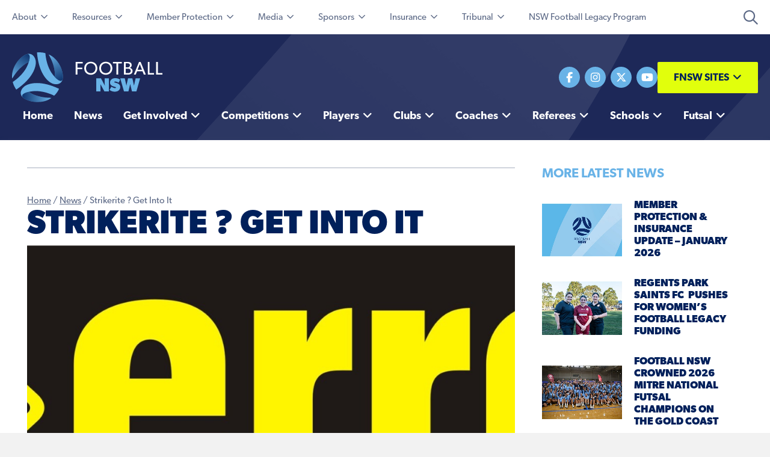

--- FILE ---
content_type: text/html; charset=UTF-8
request_url: https://footballnsw.com.au/2008/02/24/strikerite-get-into-it/
body_size: 21329
content:
<!DOCTYPE html>
<html lang="en-US">
<head>
<meta charset="UTF-8" />
<script>
var gform;gform||(document.addEventListener("gform_main_scripts_loaded",function(){gform.scriptsLoaded=!0}),document.addEventListener("gform/theme/scripts_loaded",function(){gform.themeScriptsLoaded=!0}),window.addEventListener("DOMContentLoaded",function(){gform.domLoaded=!0}),gform={domLoaded:!1,scriptsLoaded:!1,themeScriptsLoaded:!1,isFormEditor:()=>"function"==typeof InitializeEditor,callIfLoaded:function(o){return!(!gform.domLoaded||!gform.scriptsLoaded||!gform.themeScriptsLoaded&&!gform.isFormEditor()||(gform.isFormEditor()&&console.warn("The use of gform.initializeOnLoaded() is deprecated in the form editor context and will be removed in Gravity Forms 3.1."),o(),0))},initializeOnLoaded:function(o){gform.callIfLoaded(o)||(document.addEventListener("gform_main_scripts_loaded",()=>{gform.scriptsLoaded=!0,gform.callIfLoaded(o)}),document.addEventListener("gform/theme/scripts_loaded",()=>{gform.themeScriptsLoaded=!0,gform.callIfLoaded(o)}),window.addEventListener("DOMContentLoaded",()=>{gform.domLoaded=!0,gform.callIfLoaded(o)}))},hooks:{action:{},filter:{}},addAction:function(o,r,e,t){gform.addHook("action",o,r,e,t)},addFilter:function(o,r,e,t){gform.addHook("filter",o,r,e,t)},doAction:function(o){gform.doHook("action",o,arguments)},applyFilters:function(o){return gform.doHook("filter",o,arguments)},removeAction:function(o,r){gform.removeHook("action",o,r)},removeFilter:function(o,r,e){gform.removeHook("filter",o,r,e)},addHook:function(o,r,e,t,n){null==gform.hooks[o][r]&&(gform.hooks[o][r]=[]);var d=gform.hooks[o][r];null==n&&(n=r+"_"+d.length),gform.hooks[o][r].push({tag:n,callable:e,priority:t=null==t?10:t})},doHook:function(r,o,e){var t;if(e=Array.prototype.slice.call(e,1),null!=gform.hooks[r][o]&&((o=gform.hooks[r][o]).sort(function(o,r){return o.priority-r.priority}),o.forEach(function(o){"function"!=typeof(t=o.callable)&&(t=window[t]),"action"==r?t.apply(null,e):e[0]=t.apply(null,e)})),"filter"==r)return e[0]},removeHook:function(o,r,t,n){var e;null!=gform.hooks[o][r]&&(e=(e=gform.hooks[o][r]).filter(function(o,r,e){return!!(null!=n&&n!=o.tag||null!=t&&t!=o.priority)}),gform.hooks[o][r]=e)}});
</script>

<meta name='viewport' content='width=device-width, initial-scale=1.0' />
<meta http-equiv='X-UA-Compatible' content='IE=edge' />
<link rel="profile" href="https://gmpg.org/xfn/11" />
<meta name='robots' content='index, follow, max-image-preview:large, max-snippet:-1, max-video-preview:-1' />
	<style>img:is([sizes="auto" i], [sizes^="auto," i]) { contain-intrinsic-size: 3000px 1500px }</style>
	
	<!-- This site is optimized with the Yoast SEO plugin v25.1 - https://yoast.com/wordpress/plugins/seo/ -->
	<title>Strikerite ? Get Into It - Football NSW</title>
	<meta name="description" content="Strikerite, the revolutionary soccer ball that allows one to teach or learn, in simple and effective way, the technically correct way of shooting and" />
	<link rel="canonical" href="https://footballnsw.com.au/2008/02/24/strikerite-get-into-it/" />
	<meta property="og:locale" content="en_US" />
	<meta property="og:type" content="article" />
	<meta property="og:title" content="Strikerite ? Get Into It - Football NSW" />
	<meta property="og:description" content="Strikerite, the revolutionary soccer ball that allows one to teach or learn, in simple and effective way, the technically correct way of shooting and" />
	<meta property="og:url" content="https://footballnsw.com.au/2008/02/24/strikerite-get-into-it/" />
	<meta property="og:site_name" content="Football NSW" />
	<meta property="article:publisher" content="https://www.facebook.com/footballnsw/" />
	<meta property="article:published_time" content="2008-02-24T02:00:00+00:00" />
	<meta property="article:modified_time" content="2023-12-03T10:41:19+00:00" />
	<meta property="og:image" content="https://footballnsw.com.au/wp-content/uploads/sites/33/2023/12/errea_logo-scaled.jpg" />
	<meta property="og:image:width" content="3071" />
	<meta property="og:image:height" content="768" />
	<meta property="og:image:type" content="image/jpeg" />
	<meta name="author" content="Football NSW" />
	<meta name="twitter:card" content="summary_large_image" />
	<meta name="twitter:creator" content="@footballnsw" />
	<meta name="twitter:site" content="@footballnsw" />
	<meta name="twitter:label1" content="Written by" />
	<meta name="twitter:data1" content="Football NSW" />
	<meta name="twitter:label2" content="Est. reading time" />
	<meta name="twitter:data2" content="1 minute" />
	<script type="application/ld+json" class="yoast-schema-graph">{"@context":"https://schema.org","@graph":[{"@type":"NewsArticle","@id":"https://footballnsw.com.au/2008/02/24/strikerite-get-into-it/#article","isPartOf":{"@id":"https://footballnsw.com.au/2008/02/24/strikerite-get-into-it/"},"author":{"name":"Football NSW","@id":"https://footballnsw.com.au/#/schema/person/488dda396be68b619dc1af1e04f98065"},"headline":"Strikerite ? Get Into It","datePublished":"2008-02-24T02:00:00+00:00","dateModified":"2023-12-03T10:41:19+00:00","mainEntityOfPage":{"@id":"https://footballnsw.com.au/2008/02/24/strikerite-get-into-it/"},"wordCount":249,"commentCount":0,"publisher":{"@id":"https://footballnsw.com.au/#organization"},"image":{"@id":"https://footballnsw.com.au/2008/02/24/strikerite-get-into-it/#primaryimage"},"thumbnailUrl":"https://footballnsw.com.au/wp-content/uploads/sites/33/2023/12/errea_logo-scaled.jpg","inLanguage":"en-US","potentialAction":[{"@type":"CommentAction","name":"Comment","target":["https://footballnsw.com.au/2008/02/24/strikerite-get-into-it/#respond"]}]},{"@type":"WebPage","@id":"https://footballnsw.com.au/2008/02/24/strikerite-get-into-it/","url":"https://footballnsw.com.au/2008/02/24/strikerite-get-into-it/","name":"Strikerite ? Get Into It - Football NSW","isPartOf":{"@id":"https://footballnsw.com.au/#website"},"primaryImageOfPage":{"@id":"https://footballnsw.com.au/2008/02/24/strikerite-get-into-it/#primaryimage"},"image":{"@id":"https://footballnsw.com.au/2008/02/24/strikerite-get-into-it/#primaryimage"},"thumbnailUrl":"https://footballnsw.com.au/wp-content/uploads/sites/33/2023/12/errea_logo-scaled.jpg","datePublished":"2008-02-24T02:00:00+00:00","dateModified":"2023-12-03T10:41:19+00:00","description":"Strikerite, the revolutionary soccer ball that allows one to teach or learn, in simple and effective way, the technically correct way of shooting and","breadcrumb":{"@id":"https://footballnsw.com.au/2008/02/24/strikerite-get-into-it/#breadcrumb"},"inLanguage":"en-US","potentialAction":[{"@type":"ReadAction","target":["https://footballnsw.com.au/2008/02/24/strikerite-get-into-it/"]}]},{"@type":"ImageObject","inLanguage":"en-US","@id":"https://footballnsw.com.au/2008/02/24/strikerite-get-into-it/#primaryimage","url":"https://footballnsw.com.au/wp-content/uploads/sites/33/2023/12/errea_logo-scaled.jpg","contentUrl":"https://footballnsw.com.au/wp-content/uploads/sites/33/2023/12/errea_logo-scaled.jpg","width":3071,"height":768},{"@type":"BreadcrumbList","@id":"https://footballnsw.com.au/2008/02/24/strikerite-get-into-it/#breadcrumb","itemListElement":[{"@type":"ListItem","position":1,"name":"Home","item":"https://footballnsw.com.au/"},{"@type":"ListItem","position":2,"name":"News","item":"https://footballnsw.com.au/news/"},{"@type":"ListItem","position":3,"name":"Strikerite ? Get Into It"}]},{"@type":"WebSite","@id":"https://footballnsw.com.au/#website","url":"https://footballnsw.com.au/","name":"Football NSW","description":"Growing, developing, promoting and servicing Football in NSW","publisher":{"@id":"https://footballnsw.com.au/#organization"},"potentialAction":[{"@type":"SearchAction","target":{"@type":"EntryPoint","urlTemplate":"https://footballnsw.com.au/?s={search_term_string}"},"query-input":{"@type":"PropertyValueSpecification","valueRequired":true,"valueName":"search_term_string"}}],"inLanguage":"en-US"},{"@type":"Organization","@id":"https://footballnsw.com.au/#organization","name":"Football NSW","url":"https://footballnsw.com.au/","logo":{"@type":"ImageObject","inLanguage":"en-US","@id":"https://footballnsw.com.au/#/schema/logo/image/","url":"https://footballnsw.com.au/wp-content/uploads/sites/33/2021/11/FNSW_RGB_VERT_Blue_Grad_LOGO.svg","contentUrl":"https://footballnsw.com.au/wp-content/uploads/sites/33/2021/11/FNSW_RGB_VERT_Blue_Grad_LOGO.svg","caption":"Football NSW"},"image":{"@id":"https://footballnsw.com.au/#/schema/logo/image/"},"sameAs":["https://www.facebook.com/footballnsw/","https://x.com/footballnsw","https://www.instagram.com/footballnsw/","http://www.youtube.com/footballnsw"]},{"@type":"Person","@id":"https://footballnsw.com.au/#/schema/person/488dda396be68b619dc1af1e04f98065","name":"Football NSW","sameAs":["https://footballnsw.com.au"],"url":"https://footballnsw.com.au/author/genericinstall/"}]}</script>
	<!-- / Yoast SEO plugin. -->


<link rel='dns-prefetch' href='//kit.fontawesome.com' />
<link rel="alternate" type="application/rss+xml" title="Football NSW &raquo; Feed" href="https://footballnsw.com.au/feed/" />
<link rel="alternate" type="application/rss+xml" title="Football NSW &raquo; Comments Feed" href="https://footballnsw.com.au/comments/feed/" />
		<!-- This site uses the Google Analytics by MonsterInsights plugin v9.5.3 - Using Analytics tracking - https://www.monsterinsights.com/ -->
							<script src="//www.googletagmanager.com/gtag/js?id=G-CYWRWW9EHN"  data-cfasync="false" data-wpfc-render="false" async></script>
			<script data-cfasync="false" data-wpfc-render="false">
				var mi_version = '9.5.3';
				var mi_track_user = true;
				var mi_no_track_reason = '';
								var MonsterInsightsDefaultLocations = {"page_location":"https:\/\/footballnsw.com.au\/2008\/02\/24\/strikerite-get-into-it\/"};
				if ( typeof MonsterInsightsPrivacyGuardFilter === 'function' ) {
					var MonsterInsightsLocations = (typeof MonsterInsightsExcludeQuery === 'object') ? MonsterInsightsPrivacyGuardFilter( MonsterInsightsExcludeQuery ) : MonsterInsightsPrivacyGuardFilter( MonsterInsightsDefaultLocations );
				} else {
					var MonsterInsightsLocations = (typeof MonsterInsightsExcludeQuery === 'object') ? MonsterInsightsExcludeQuery : MonsterInsightsDefaultLocations;
				}

								var disableStrs = [
										'ga-disable-G-CYWRWW9EHN',
									];

				/* Function to detect opted out users */
				function __gtagTrackerIsOptedOut() {
					for (var index = 0; index < disableStrs.length; index++) {
						if (document.cookie.indexOf(disableStrs[index] + '=true') > -1) {
							return true;
						}
					}

					return false;
				}

				/* Disable tracking if the opt-out cookie exists. */
				if (__gtagTrackerIsOptedOut()) {
					for (var index = 0; index < disableStrs.length; index++) {
						window[disableStrs[index]] = true;
					}
				}

				/* Opt-out function */
				function __gtagTrackerOptout() {
					for (var index = 0; index < disableStrs.length; index++) {
						document.cookie = disableStrs[index] + '=true; expires=Thu, 31 Dec 2099 23:59:59 UTC; path=/';
						window[disableStrs[index]] = true;
					}
				}

				if ('undefined' === typeof gaOptout) {
					function gaOptout() {
						__gtagTrackerOptout();
					}
				}
								window.dataLayer = window.dataLayer || [];

				window.MonsterInsightsDualTracker = {
					helpers: {},
					trackers: {},
				};
				if (mi_track_user) {
					function __gtagDataLayer() {
						dataLayer.push(arguments);
					}

					function __gtagTracker(type, name, parameters) {
						if (!parameters) {
							parameters = {};
						}

						if (parameters.send_to) {
							__gtagDataLayer.apply(null, arguments);
							return;
						}

						if (type === 'event') {
														parameters.send_to = monsterinsights_frontend.v4_id;
							var hookName = name;
							if (typeof parameters['event_category'] !== 'undefined') {
								hookName = parameters['event_category'] + ':' + name;
							}

							if (typeof MonsterInsightsDualTracker.trackers[hookName] !== 'undefined') {
								MonsterInsightsDualTracker.trackers[hookName](parameters);
							} else {
								__gtagDataLayer('event', name, parameters);
							}
							
						} else {
							__gtagDataLayer.apply(null, arguments);
						}
					}

					__gtagTracker('js', new Date());
					__gtagTracker('set', {
						'developer_id.dZGIzZG': true,
											});
					if ( MonsterInsightsLocations.page_location ) {
						__gtagTracker('set', MonsterInsightsLocations);
					}
										__gtagTracker('config', 'G-CYWRWW9EHN', {"forceSSL":"true","link_attribution":"true"} );
															window.gtag = __gtagTracker;										(function () {
						/* https://developers.google.com/analytics/devguides/collection/analyticsjs/ */
						/* ga and __gaTracker compatibility shim. */
						var noopfn = function () {
							return null;
						};
						var newtracker = function () {
							return new Tracker();
						};
						var Tracker = function () {
							return null;
						};
						var p = Tracker.prototype;
						p.get = noopfn;
						p.set = noopfn;
						p.send = function () {
							var args = Array.prototype.slice.call(arguments);
							args.unshift('send');
							__gaTracker.apply(null, args);
						};
						var __gaTracker = function () {
							var len = arguments.length;
							if (len === 0) {
								return;
							}
							var f = arguments[len - 1];
							if (typeof f !== 'object' || f === null || typeof f.hitCallback !== 'function') {
								if ('send' === arguments[0]) {
									var hitConverted, hitObject = false, action;
									if ('event' === arguments[1]) {
										if ('undefined' !== typeof arguments[3]) {
											hitObject = {
												'eventAction': arguments[3],
												'eventCategory': arguments[2],
												'eventLabel': arguments[4],
												'value': arguments[5] ? arguments[5] : 1,
											}
										}
									}
									if ('pageview' === arguments[1]) {
										if ('undefined' !== typeof arguments[2]) {
											hitObject = {
												'eventAction': 'page_view',
												'page_path': arguments[2],
											}
										}
									}
									if (typeof arguments[2] === 'object') {
										hitObject = arguments[2];
									}
									if (typeof arguments[5] === 'object') {
										Object.assign(hitObject, arguments[5]);
									}
									if ('undefined' !== typeof arguments[1].hitType) {
										hitObject = arguments[1];
										if ('pageview' === hitObject.hitType) {
											hitObject.eventAction = 'page_view';
										}
									}
									if (hitObject) {
										action = 'timing' === arguments[1].hitType ? 'timing_complete' : hitObject.eventAction;
										hitConverted = mapArgs(hitObject);
										__gtagTracker('event', action, hitConverted);
									}
								}
								return;
							}

							function mapArgs(args) {
								var arg, hit = {};
								var gaMap = {
									'eventCategory': 'event_category',
									'eventAction': 'event_action',
									'eventLabel': 'event_label',
									'eventValue': 'event_value',
									'nonInteraction': 'non_interaction',
									'timingCategory': 'event_category',
									'timingVar': 'name',
									'timingValue': 'value',
									'timingLabel': 'event_label',
									'page': 'page_path',
									'location': 'page_location',
									'title': 'page_title',
									'referrer' : 'page_referrer',
								};
								for (arg in args) {
																		if (!(!args.hasOwnProperty(arg) || !gaMap.hasOwnProperty(arg))) {
										hit[gaMap[arg]] = args[arg];
									} else {
										hit[arg] = args[arg];
									}
								}
								return hit;
							}

							try {
								f.hitCallback();
							} catch (ex) {
							}
						};
						__gaTracker.create = newtracker;
						__gaTracker.getByName = newtracker;
						__gaTracker.getAll = function () {
							return [];
						};
						__gaTracker.remove = noopfn;
						__gaTracker.loaded = true;
						window['__gaTracker'] = __gaTracker;
					})();
									} else {
										console.log("");
					(function () {
						function __gtagTracker() {
							return null;
						}

						window['__gtagTracker'] = __gtagTracker;
						window['gtag'] = __gtagTracker;
					})();
									}
			</script>
				<!-- / Google Analytics by MonsterInsights -->
		<script>
window._wpemojiSettings = {"baseUrl":"https:\/\/s.w.org\/images\/core\/emoji\/16.0.1\/72x72\/","ext":".png","svgUrl":"https:\/\/s.w.org\/images\/core\/emoji\/16.0.1\/svg\/","svgExt":".svg","source":{"concatemoji":"https:\/\/footballnsw.com.au\/wp-includes\/js\/wp-emoji-release.min.js?ver=6.8.3"}};
/*! This file is auto-generated */
!function(s,n){var o,i,e;function c(e){try{var t={supportTests:e,timestamp:(new Date).valueOf()};sessionStorage.setItem(o,JSON.stringify(t))}catch(e){}}function p(e,t,n){e.clearRect(0,0,e.canvas.width,e.canvas.height),e.fillText(t,0,0);var t=new Uint32Array(e.getImageData(0,0,e.canvas.width,e.canvas.height).data),a=(e.clearRect(0,0,e.canvas.width,e.canvas.height),e.fillText(n,0,0),new Uint32Array(e.getImageData(0,0,e.canvas.width,e.canvas.height).data));return t.every(function(e,t){return e===a[t]})}function u(e,t){e.clearRect(0,0,e.canvas.width,e.canvas.height),e.fillText(t,0,0);for(var n=e.getImageData(16,16,1,1),a=0;a<n.data.length;a++)if(0!==n.data[a])return!1;return!0}function f(e,t,n,a){switch(t){case"flag":return n(e,"\ud83c\udff3\ufe0f\u200d\u26a7\ufe0f","\ud83c\udff3\ufe0f\u200b\u26a7\ufe0f")?!1:!n(e,"\ud83c\udde8\ud83c\uddf6","\ud83c\udde8\u200b\ud83c\uddf6")&&!n(e,"\ud83c\udff4\udb40\udc67\udb40\udc62\udb40\udc65\udb40\udc6e\udb40\udc67\udb40\udc7f","\ud83c\udff4\u200b\udb40\udc67\u200b\udb40\udc62\u200b\udb40\udc65\u200b\udb40\udc6e\u200b\udb40\udc67\u200b\udb40\udc7f");case"emoji":return!a(e,"\ud83e\udedf")}return!1}function g(e,t,n,a){var r="undefined"!=typeof WorkerGlobalScope&&self instanceof WorkerGlobalScope?new OffscreenCanvas(300,150):s.createElement("canvas"),o=r.getContext("2d",{willReadFrequently:!0}),i=(o.textBaseline="top",o.font="600 32px Arial",{});return e.forEach(function(e){i[e]=t(o,e,n,a)}),i}function t(e){var t=s.createElement("script");t.src=e,t.defer=!0,s.head.appendChild(t)}"undefined"!=typeof Promise&&(o="wpEmojiSettingsSupports",i=["flag","emoji"],n.supports={everything:!0,everythingExceptFlag:!0},e=new Promise(function(e){s.addEventListener("DOMContentLoaded",e,{once:!0})}),new Promise(function(t){var n=function(){try{var e=JSON.parse(sessionStorage.getItem(o));if("object"==typeof e&&"number"==typeof e.timestamp&&(new Date).valueOf()<e.timestamp+604800&&"object"==typeof e.supportTests)return e.supportTests}catch(e){}return null}();if(!n){if("undefined"!=typeof Worker&&"undefined"!=typeof OffscreenCanvas&&"undefined"!=typeof URL&&URL.createObjectURL&&"undefined"!=typeof Blob)try{var e="postMessage("+g.toString()+"("+[JSON.stringify(i),f.toString(),p.toString(),u.toString()].join(",")+"));",a=new Blob([e],{type:"text/javascript"}),r=new Worker(URL.createObjectURL(a),{name:"wpTestEmojiSupports"});return void(r.onmessage=function(e){c(n=e.data),r.terminate(),t(n)})}catch(e){}c(n=g(i,f,p,u))}t(n)}).then(function(e){for(var t in e)n.supports[t]=e[t],n.supports.everything=n.supports.everything&&n.supports[t],"flag"!==t&&(n.supports.everythingExceptFlag=n.supports.everythingExceptFlag&&n.supports[t]);n.supports.everythingExceptFlag=n.supports.everythingExceptFlag&&!n.supports.flag,n.DOMReady=!1,n.readyCallback=function(){n.DOMReady=!0}}).then(function(){return e}).then(function(){var e;n.supports.everything||(n.readyCallback(),(e=n.source||{}).concatemoji?t(e.concatemoji):e.wpemoji&&e.twemoji&&(t(e.twemoji),t(e.wpemoji)))}))}((window,document),window._wpemojiSettings);
</script>
<link rel='stylesheet' id='sbi_styles-css' href='https://footballnsw.com.au/wp-content/plugins/instagram-feed-pro/css/sbi-styles.min.css?ver=6.3.21769004573' media='all' />
<link rel='stylesheet' id='sby_styles-css' href='https://footballnsw.com.au/wp-content/plugins/youtube-feed-pro/css/sb-youtube.min.css?ver=1.4' media='all' />
<style id='wp-emoji-styles-inline-css'>

	img.wp-smiley, img.emoji {
		display: inline !important;
		border: none !important;
		box-shadow: none !important;
		height: 1em !important;
		width: 1em !important;
		margin: 0 0.07em !important;
		vertical-align: -0.1em !important;
		background: none !important;
		padding: 0 !important;
	}
</style>
<link rel='stylesheet' id='wp-block-library-css' href='https://footballnsw.com.au/wp-includes/css/dist/block-library/style.min.css?ver=6.8.3' media='all' />
<style id='wp-block-library-theme-inline-css'>
.wp-block-audio :where(figcaption){color:#555;font-size:13px;text-align:center}.is-dark-theme .wp-block-audio :where(figcaption){color:#ffffffa6}.wp-block-audio{margin:0 0 1em}.wp-block-code{border:1px solid #ccc;border-radius:4px;font-family:Menlo,Consolas,monaco,monospace;padding:.8em 1em}.wp-block-embed :where(figcaption){color:#555;font-size:13px;text-align:center}.is-dark-theme .wp-block-embed :where(figcaption){color:#ffffffa6}.wp-block-embed{margin:0 0 1em}.blocks-gallery-caption{color:#555;font-size:13px;text-align:center}.is-dark-theme .blocks-gallery-caption{color:#ffffffa6}:root :where(.wp-block-image figcaption){color:#555;font-size:13px;text-align:center}.is-dark-theme :root :where(.wp-block-image figcaption){color:#ffffffa6}.wp-block-image{margin:0 0 1em}.wp-block-pullquote{border-bottom:4px solid;border-top:4px solid;color:currentColor;margin-bottom:1.75em}.wp-block-pullquote cite,.wp-block-pullquote footer,.wp-block-pullquote__citation{color:currentColor;font-size:.8125em;font-style:normal;text-transform:uppercase}.wp-block-quote{border-left:.25em solid;margin:0 0 1.75em;padding-left:1em}.wp-block-quote cite,.wp-block-quote footer{color:currentColor;font-size:.8125em;font-style:normal;position:relative}.wp-block-quote:where(.has-text-align-right){border-left:none;border-right:.25em solid;padding-left:0;padding-right:1em}.wp-block-quote:where(.has-text-align-center){border:none;padding-left:0}.wp-block-quote.is-large,.wp-block-quote.is-style-large,.wp-block-quote:where(.is-style-plain){border:none}.wp-block-search .wp-block-search__label{font-weight:700}.wp-block-search__button{border:1px solid #ccc;padding:.375em .625em}:where(.wp-block-group.has-background){padding:1.25em 2.375em}.wp-block-separator.has-css-opacity{opacity:.4}.wp-block-separator{border:none;border-bottom:2px solid;margin-left:auto;margin-right:auto}.wp-block-separator.has-alpha-channel-opacity{opacity:1}.wp-block-separator:not(.is-style-wide):not(.is-style-dots){width:100px}.wp-block-separator.has-background:not(.is-style-dots){border-bottom:none;height:1px}.wp-block-separator.has-background:not(.is-style-wide):not(.is-style-dots){height:2px}.wp-block-table{margin:0 0 1em}.wp-block-table td,.wp-block-table th{word-break:normal}.wp-block-table :where(figcaption){color:#555;font-size:13px;text-align:center}.is-dark-theme .wp-block-table :where(figcaption){color:#ffffffa6}.wp-block-video :where(figcaption){color:#555;font-size:13px;text-align:center}.is-dark-theme .wp-block-video :where(figcaption){color:#ffffffa6}.wp-block-video{margin:0 0 1em}:root :where(.wp-block-template-part.has-background){margin-bottom:0;margin-top:0;padding:1.25em 2.375em}
</style>
<style id='classic-theme-styles-inline-css'>
/*! This file is auto-generated */
.wp-block-button__link{color:#fff;background-color:#32373c;border-radius:9999px;box-shadow:none;text-decoration:none;padding:calc(.667em + 2px) calc(1.333em + 2px);font-size:1.125em}.wp-block-file__button{background:#32373c;color:#fff;text-decoration:none}
</style>
<style id='global-styles-inline-css'>
:root{--wp--preset--aspect-ratio--square: 1;--wp--preset--aspect-ratio--4-3: 4/3;--wp--preset--aspect-ratio--3-4: 3/4;--wp--preset--aspect-ratio--3-2: 3/2;--wp--preset--aspect-ratio--2-3: 2/3;--wp--preset--aspect-ratio--16-9: 16/9;--wp--preset--aspect-ratio--9-16: 9/16;--wp--preset--color--black: #000000;--wp--preset--color--cyan-bluish-gray: #abb8c3;--wp--preset--color--white: #ffffff;--wp--preset--color--pale-pink: #f78da7;--wp--preset--color--vivid-red: #cf2e2e;--wp--preset--color--luminous-vivid-orange: #ff6900;--wp--preset--color--luminous-vivid-amber: #fcb900;--wp--preset--color--light-green-cyan: #7bdcb5;--wp--preset--color--vivid-green-cyan: #00d084;--wp--preset--color--pale-cyan-blue: #8ed1fc;--wp--preset--color--vivid-cyan-blue: #0693e3;--wp--preset--color--vivid-purple: #9b51e0;--wp--preset--color--fl-heading-text: #333333;--wp--preset--color--fl-body-bg: #f2f2f2;--wp--preset--color--fl-body-text: #757575;--wp--preset--color--fl-accent: #2b7bb9;--wp--preset--color--fl-accent-hover: #2b7bb9;--wp--preset--color--fl-topbar-bg: #ffffff;--wp--preset--color--fl-topbar-text: #000000;--wp--preset--color--fl-topbar-link: #428bca;--wp--preset--color--fl-topbar-hover: #428bca;--wp--preset--color--fl-header-bg: #ffffff;--wp--preset--color--fl-header-text: #000000;--wp--preset--color--fl-header-link: #428bca;--wp--preset--color--fl-header-hover: #428bca;--wp--preset--color--fl-nav-bg: #ffffff;--wp--preset--color--fl-nav-link: #428bca;--wp--preset--color--fl-nav-hover: #428bca;--wp--preset--color--fl-content-bg: #ffffff;--wp--preset--color--fl-footer-widgets-bg: #ffffff;--wp--preset--color--fl-footer-widgets-text: #000000;--wp--preset--color--fl-footer-widgets-link: #428bca;--wp--preset--color--fl-footer-widgets-hover: #428bca;--wp--preset--color--fl-footer-bg: #ffffff;--wp--preset--color--fl-footer-text: #000000;--wp--preset--color--fl-footer-link: #428bca;--wp--preset--color--fl-footer-hover: #428bca;--wp--preset--gradient--vivid-cyan-blue-to-vivid-purple: linear-gradient(135deg,rgba(6,147,227,1) 0%,rgb(155,81,224) 100%);--wp--preset--gradient--light-green-cyan-to-vivid-green-cyan: linear-gradient(135deg,rgb(122,220,180) 0%,rgb(0,208,130) 100%);--wp--preset--gradient--luminous-vivid-amber-to-luminous-vivid-orange: linear-gradient(135deg,rgba(252,185,0,1) 0%,rgba(255,105,0,1) 100%);--wp--preset--gradient--luminous-vivid-orange-to-vivid-red: linear-gradient(135deg,rgba(255,105,0,1) 0%,rgb(207,46,46) 100%);--wp--preset--gradient--very-light-gray-to-cyan-bluish-gray: linear-gradient(135deg,rgb(238,238,238) 0%,rgb(169,184,195) 100%);--wp--preset--gradient--cool-to-warm-spectrum: linear-gradient(135deg,rgb(74,234,220) 0%,rgb(151,120,209) 20%,rgb(207,42,186) 40%,rgb(238,44,130) 60%,rgb(251,105,98) 80%,rgb(254,248,76) 100%);--wp--preset--gradient--blush-light-purple: linear-gradient(135deg,rgb(255,206,236) 0%,rgb(152,150,240) 100%);--wp--preset--gradient--blush-bordeaux: linear-gradient(135deg,rgb(254,205,165) 0%,rgb(254,45,45) 50%,rgb(107,0,62) 100%);--wp--preset--gradient--luminous-dusk: linear-gradient(135deg,rgb(255,203,112) 0%,rgb(199,81,192) 50%,rgb(65,88,208) 100%);--wp--preset--gradient--pale-ocean: linear-gradient(135deg,rgb(255,245,203) 0%,rgb(182,227,212) 50%,rgb(51,167,181) 100%);--wp--preset--gradient--electric-grass: linear-gradient(135deg,rgb(202,248,128) 0%,rgb(113,206,126) 100%);--wp--preset--gradient--midnight: linear-gradient(135deg,rgb(2,3,129) 0%,rgb(40,116,252) 100%);--wp--preset--font-size--small: 13px;--wp--preset--font-size--medium: 20px;--wp--preset--font-size--large: 36px;--wp--preset--font-size--x-large: 42px;--wp--preset--spacing--20: 0.44rem;--wp--preset--spacing--30: 0.67rem;--wp--preset--spacing--40: 1rem;--wp--preset--spacing--50: 1.5rem;--wp--preset--spacing--60: 2.25rem;--wp--preset--spacing--70: 3.38rem;--wp--preset--spacing--80: 5.06rem;--wp--preset--shadow--natural: 6px 6px 9px rgba(0, 0, 0, 0.2);--wp--preset--shadow--deep: 12px 12px 50px rgba(0, 0, 0, 0.4);--wp--preset--shadow--sharp: 6px 6px 0px rgba(0, 0, 0, 0.2);--wp--preset--shadow--outlined: 6px 6px 0px -3px rgba(255, 255, 255, 1), 6px 6px rgba(0, 0, 0, 1);--wp--preset--shadow--crisp: 6px 6px 0px rgba(0, 0, 0, 1);}:where(.is-layout-flex){gap: 0.5em;}:where(.is-layout-grid){gap: 0.5em;}body .is-layout-flex{display: flex;}.is-layout-flex{flex-wrap: wrap;align-items: center;}.is-layout-flex > :is(*, div){margin: 0;}body .is-layout-grid{display: grid;}.is-layout-grid > :is(*, div){margin: 0;}:where(.wp-block-columns.is-layout-flex){gap: 2em;}:where(.wp-block-columns.is-layout-grid){gap: 2em;}:where(.wp-block-post-template.is-layout-flex){gap: 1.25em;}:where(.wp-block-post-template.is-layout-grid){gap: 1.25em;}.has-black-color{color: var(--wp--preset--color--black) !important;}.has-cyan-bluish-gray-color{color: var(--wp--preset--color--cyan-bluish-gray) !important;}.has-white-color{color: var(--wp--preset--color--white) !important;}.has-pale-pink-color{color: var(--wp--preset--color--pale-pink) !important;}.has-vivid-red-color{color: var(--wp--preset--color--vivid-red) !important;}.has-luminous-vivid-orange-color{color: var(--wp--preset--color--luminous-vivid-orange) !important;}.has-luminous-vivid-amber-color{color: var(--wp--preset--color--luminous-vivid-amber) !important;}.has-light-green-cyan-color{color: var(--wp--preset--color--light-green-cyan) !important;}.has-vivid-green-cyan-color{color: var(--wp--preset--color--vivid-green-cyan) !important;}.has-pale-cyan-blue-color{color: var(--wp--preset--color--pale-cyan-blue) !important;}.has-vivid-cyan-blue-color{color: var(--wp--preset--color--vivid-cyan-blue) !important;}.has-vivid-purple-color{color: var(--wp--preset--color--vivid-purple) !important;}.has-black-background-color{background-color: var(--wp--preset--color--black) !important;}.has-cyan-bluish-gray-background-color{background-color: var(--wp--preset--color--cyan-bluish-gray) !important;}.has-white-background-color{background-color: var(--wp--preset--color--white) !important;}.has-pale-pink-background-color{background-color: var(--wp--preset--color--pale-pink) !important;}.has-vivid-red-background-color{background-color: var(--wp--preset--color--vivid-red) !important;}.has-luminous-vivid-orange-background-color{background-color: var(--wp--preset--color--luminous-vivid-orange) !important;}.has-luminous-vivid-amber-background-color{background-color: var(--wp--preset--color--luminous-vivid-amber) !important;}.has-light-green-cyan-background-color{background-color: var(--wp--preset--color--light-green-cyan) !important;}.has-vivid-green-cyan-background-color{background-color: var(--wp--preset--color--vivid-green-cyan) !important;}.has-pale-cyan-blue-background-color{background-color: var(--wp--preset--color--pale-cyan-blue) !important;}.has-vivid-cyan-blue-background-color{background-color: var(--wp--preset--color--vivid-cyan-blue) !important;}.has-vivid-purple-background-color{background-color: var(--wp--preset--color--vivid-purple) !important;}.has-black-border-color{border-color: var(--wp--preset--color--black) !important;}.has-cyan-bluish-gray-border-color{border-color: var(--wp--preset--color--cyan-bluish-gray) !important;}.has-white-border-color{border-color: var(--wp--preset--color--white) !important;}.has-pale-pink-border-color{border-color: var(--wp--preset--color--pale-pink) !important;}.has-vivid-red-border-color{border-color: var(--wp--preset--color--vivid-red) !important;}.has-luminous-vivid-orange-border-color{border-color: var(--wp--preset--color--luminous-vivid-orange) !important;}.has-luminous-vivid-amber-border-color{border-color: var(--wp--preset--color--luminous-vivid-amber) !important;}.has-light-green-cyan-border-color{border-color: var(--wp--preset--color--light-green-cyan) !important;}.has-vivid-green-cyan-border-color{border-color: var(--wp--preset--color--vivid-green-cyan) !important;}.has-pale-cyan-blue-border-color{border-color: var(--wp--preset--color--pale-cyan-blue) !important;}.has-vivid-cyan-blue-border-color{border-color: var(--wp--preset--color--vivid-cyan-blue) !important;}.has-vivid-purple-border-color{border-color: var(--wp--preset--color--vivid-purple) !important;}.has-vivid-cyan-blue-to-vivid-purple-gradient-background{background: var(--wp--preset--gradient--vivid-cyan-blue-to-vivid-purple) !important;}.has-light-green-cyan-to-vivid-green-cyan-gradient-background{background: var(--wp--preset--gradient--light-green-cyan-to-vivid-green-cyan) !important;}.has-luminous-vivid-amber-to-luminous-vivid-orange-gradient-background{background: var(--wp--preset--gradient--luminous-vivid-amber-to-luminous-vivid-orange) !important;}.has-luminous-vivid-orange-to-vivid-red-gradient-background{background: var(--wp--preset--gradient--luminous-vivid-orange-to-vivid-red) !important;}.has-very-light-gray-to-cyan-bluish-gray-gradient-background{background: var(--wp--preset--gradient--very-light-gray-to-cyan-bluish-gray) !important;}.has-cool-to-warm-spectrum-gradient-background{background: var(--wp--preset--gradient--cool-to-warm-spectrum) !important;}.has-blush-light-purple-gradient-background{background: var(--wp--preset--gradient--blush-light-purple) !important;}.has-blush-bordeaux-gradient-background{background: var(--wp--preset--gradient--blush-bordeaux) !important;}.has-luminous-dusk-gradient-background{background: var(--wp--preset--gradient--luminous-dusk) !important;}.has-pale-ocean-gradient-background{background: var(--wp--preset--gradient--pale-ocean) !important;}.has-electric-grass-gradient-background{background: var(--wp--preset--gradient--electric-grass) !important;}.has-midnight-gradient-background{background: var(--wp--preset--gradient--midnight) !important;}.has-small-font-size{font-size: var(--wp--preset--font-size--small) !important;}.has-medium-font-size{font-size: var(--wp--preset--font-size--medium) !important;}.has-large-font-size{font-size: var(--wp--preset--font-size--large) !important;}.has-x-large-font-size{font-size: var(--wp--preset--font-size--x-large) !important;}
:where(.wp-block-post-template.is-layout-flex){gap: 1.25em;}:where(.wp-block-post-template.is-layout-grid){gap: 1.25em;}
:where(.wp-block-columns.is-layout-flex){gap: 2em;}:where(.wp-block-columns.is-layout-grid){gap: 2em;}
:root :where(.wp-block-pullquote){font-size: 1.5em;line-height: 1.6;}
</style>
<link rel='stylesheet' id='fl-builder-layout-bundle-980c5b2efb9c1a759869bebb960df006-css' href='https://footballnsw.com.au/wp-content/uploads/sites/33/bb-plugin/cache/980c5b2efb9c1a759869bebb960df006-layout-bundle.css?ver=2.9.0.4-1.5.0.3' media='all' />
<link rel='stylesheet' id='search-filter-plugin-styles-css' href='https://footballnsw.com.au/wp-content/plugins/search-filter-pro/public/assets/css/search-filter.min.css?ver=2.5.21' media='all' />
<style id='akismet-widget-style-inline-css'>

			.a-stats {
				--akismet-color-mid-green: #357b49;
				--akismet-color-white: #fff;
				--akismet-color-light-grey: #f6f7f7;

				max-width: 350px;
				width: auto;
			}

			.a-stats * {
				all: unset;
				box-sizing: border-box;
			}

			.a-stats strong {
				font-weight: 600;
			}

			.a-stats a.a-stats__link,
			.a-stats a.a-stats__link:visited,
			.a-stats a.a-stats__link:active {
				background: var(--akismet-color-mid-green);
				border: none;
				box-shadow: none;
				border-radius: 8px;
				color: var(--akismet-color-white);
				cursor: pointer;
				display: block;
				font-family: -apple-system, BlinkMacSystemFont, 'Segoe UI', 'Roboto', 'Oxygen-Sans', 'Ubuntu', 'Cantarell', 'Helvetica Neue', sans-serif;
				font-weight: 500;
				padding: 12px;
				text-align: center;
				text-decoration: none;
				transition: all 0.2s ease;
			}

			/* Extra specificity to deal with TwentyTwentyOne focus style */
			.widget .a-stats a.a-stats__link:focus {
				background: var(--akismet-color-mid-green);
				color: var(--akismet-color-white);
				text-decoration: none;
			}

			.a-stats a.a-stats__link:hover {
				filter: brightness(110%);
				box-shadow: 0 4px 12px rgba(0, 0, 0, 0.06), 0 0 2px rgba(0, 0, 0, 0.16);
			}

			.a-stats .count {
				color: var(--akismet-color-white);
				display: block;
				font-size: 1.5em;
				line-height: 1.4;
				padding: 0 13px;
				white-space: nowrap;
			}
		
</style>
<link rel='stylesheet' id='jquery-magnificpopup-css' href='https://footballnsw.com.au/wp-content/plugins/bb-plugin/css/jquery.magnificpopup.css?ver=2.9.0.4' media='all' />
<link rel='stylesheet' id='base-css' href='https://footballnsw.com.au/wp-content/themes/bb-theme/css/base.min.css?ver=1.7.18.1' media='all' />
<link rel='stylesheet' id='fl-automator-skin-css' href='https://footballnsw.com.au/wp-content/uploads/sites/33/bb-theme/skin-682c03267becd.css?ver=1.7.18.1' media='all' />
<link rel='stylesheet' id='fl-child-theme-css' href='https://footballnsw.com.au/wp-content/themes/bb-child-fnsw/style.css?ver=6.8.3' media='all' />
<script src="https://footballnsw.com.au/wp-content/plugins/google-analytics-for-wordpress/assets/js/frontend-gtag.js?ver=9.5.3" id="monsterinsights-frontend-script-js" async data-wp-strategy="async"></script>
<script data-cfasync="false" data-wpfc-render="false" id='monsterinsights-frontend-script-js-extra'>var monsterinsights_frontend = {"js_events_tracking":"true","download_extensions":"doc,pdf,ppt,zip,xls,docx,pptx,xlsx","inbound_paths":"[{\"path\":\"\\\/go\\\/\",\"label\":\"affiliate\"},{\"path\":\"\\\/recommend\\\/\",\"label\":\"affiliate\"}]","home_url":"https:\/\/footballnsw.com.au","hash_tracking":"false","v4_id":"G-CYWRWW9EHN"};</script>
<script src="https://footballnsw.com.au/wp-includes/js/jquery/jquery.min.js?ver=3.7.1" id="jquery-core-js"></script>
<script src="https://footballnsw.com.au/wp-includes/js/jquery/jquery-migrate.min.js?ver=3.4.1" id="jquery-migrate-js"></script>
<script id="search-filter-plugin-build-js-extra">
var SF_LDATA = {"ajax_url":"https:\/\/footballnsw.com.au\/wp-admin\/admin-ajax.php","home_url":"https:\/\/footballnsw.com.au\/","extensions":[]};
</script>
<script src="https://footballnsw.com.au/wp-content/plugins/search-filter-pro/public/assets/js/search-filter-build.min.js?ver=2.5.21" id="search-filter-plugin-build-js"></script>
<script src="https://footballnsw.com.au/wp-content/plugins/search-filter-pro/public/assets/js/chosen.jquery.min.js?ver=2.5.21" id="search-filter-plugin-chosen-js"></script>
<script src="https://kit.fontawesome.com/9fe18eacce.js?ver=6.8.3" id="fa5-kit-js"></script>
<link rel="https://api.w.org/" href="https://footballnsw.com.au/wp-json/" /><link rel="alternate" title="JSON" type="application/json" href="https://footballnsw.com.au/wp-json/wp/v2/posts/77168" /><link rel="EditURI" type="application/rsd+xml" title="RSD" href="https://footballnsw.com.au/xmlrpc.php?rsd" />
<link rel='shortlink' href='https://footballnsw.com.au/?p=77168' />
<link rel="alternate" title="oEmbed (JSON)" type="application/json+oembed" href="https://footballnsw.com.au/wp-json/oembed/1.0/embed?url=https%3A%2F%2Ffootballnsw.com.au%2F2008%2F02%2F24%2Fstrikerite-get-into-it%2F" />
<link rel="alternate" title="oEmbed (XML)" type="text/xml+oembed" href="https://footballnsw.com.au/wp-json/oembed/1.0/embed?url=https%3A%2F%2Ffootballnsw.com.au%2F2008%2F02%2F24%2Fstrikerite-get-into-it%2F&#038;format=xml" />

<!-- This site is using AdRotate v5.13.7 to display their advertisements - https://ajdg.solutions/ -->
<!-- AdRotate CSS -->
<style type="text/css" media="screen">
	.g { margin:0px; padding:0px; overflow:hidden; line-height:1; zoom:1; }
	.g img { height:auto; }
	.g-col { position:relative; float:left; }
	.g-col:first-child { margin-left: 0; }
	.g-col:last-child { margin-right: 0; }
	@media only screen and (max-width: 480px) {
		.g-col, .g-dyn, .g-single { width:100%; margin-left:0; margin-right:0; }
	}
</style>
<!-- /AdRotate CSS -->

<link rel="icon" href="https://footballnsw.com.au/wp-content/uploads/sites/33/2024/09/FNSW-Ball-Icon.png" sizes="32x32" />
<link rel="icon" href="https://footballnsw.com.au/wp-content/uploads/sites/33/2024/09/FNSW-Ball-Icon.png" sizes="192x192" />
<link rel="apple-touch-icon" href="https://footballnsw.com.au/wp-content/uploads/sites/33/2024/09/FNSW-Ball-Icon.png" />
<meta name="msapplication-TileImage" content="https://footballnsw.com.au/wp-content/uploads/sites/33/2024/09/FNSW-Ball-Icon.png" />
<link rel="stylesheet" href="https://use.typekit.net/tjw0zyo.css">

<script src="https://kit.fontawesome.com/2a3850c9b9.js" crossorigin="anonymous"></script>
</head>
<body class="wp-singular post-template-default single single-post postid-77168 single-format-standard wp-theme-bb-theme wp-child-theme-bb-child-fnsw fl-builder-2-9-0-4 fl-themer-1-5-0-3 fl-theme-1-7-18-1 fl-theme-builder-footer fl-theme-builder-footer-footer fl-theme-builder-header fl-theme-builder-header-header-v2 fl-theme-builder-singular fl-theme-builder-singular-news-post-single fl-framework-base fl-preset-default fl-full-width fl-has-sidebar fl-search-active" itemscope="itemscope" itemtype="https://schema.org/WebPage">
<a aria-label="Skip to content" class="fl-screen-reader-text" href="#fl-main-content">Skip to content</a><div class="fl-page">
	<header class="fl-builder-content fl-builder-content-69381 fl-builder-global-templates-locked" data-post-id="69381" data-type="header" data-sticky="0" data-sticky-on="" data-sticky-breakpoint="medium" data-shrink="0" data-overlay="0" data-overlay-bg="transparent" data-shrink-image-height="50px" role="banner" itemscope="itemscope" itemtype="http://schema.org/WPHeader"><div class="fl-row fl-row-full-width fl-row-bg-none fl-node-0qn4t7iw2jby fl-row-default-height fl-row-align-center top-header" data-node="0qn4t7iw2jby">
	<div class="fl-row-content-wrap">
								<div class="fl-row-content fl-row-fixed-width fl-node-content">
		
<div class="fl-col-group fl-node-0r4zhpdagjui" data-node="0r4zhpdagjui">
			<div id="nav_column" class="fl-col fl-node-zmq7epog49nb fl-col-bg-color" data-node="zmq7epog49nb">
	<div class="fl-col-content fl-node-content"><div class="fl-module fl-module-search fl-node-2l4zymtcjh81" data-node="2l4zymtcjh81">
	<div class="fl-module-content fl-node-content">
		<div class="fl-search-form fl-search-form-inline fl-search-form-width-full"
	>
	<div class="fl-search-form-wrap">
		<div class="fl-search-form-fields">
			<div class="fl-search-form-input-wrap">
				<form role="search" aria-label="Search form" method="get" action="https://footballnsw.com.au/">
	<div class="fl-form-field">
		<input type="search" aria-label="Search input" class="fl-search-text" placeholder="Search..." value="" name="s" />

			</div>
	</form>
			</div>
			<div  class="fl-button-wrap fl-button-width-auto fl-button-center">
			<a href="#" target="_self" class="fl-button">
							<span class="fl-button-text">Search</span>
					</a>
	</div>
		</div>
	</div>
</div>
	</div>
</div>
<div class="fl-module fl-module-search fl-node-dqwb5s9e74r1" data-node="dqwb5s9e74r1">
	<div class="fl-module-content fl-node-content">
		<div class="fl-search-form fl-search-form-inline fl-search-form-width-full"
	>
	<div class="fl-search-form-wrap">
		<div class="fl-search-form-fields">
			<div class="fl-search-form-input-wrap">
				<form role="search" aria-label="Search form" method="get" action="https://footballnsw.com.au/">
	<div class="fl-form-field">
		<input type="search" aria-label="Search input" class="fl-search-text" placeholder="Search..." value="" name="s" />

			</div>
	</form>
			</div>
			<div  class="fl-button-wrap fl-button-width-auto fl-button-center">
			<a href="#" target="_self" class="fl-button">
							<span class="fl-button-text">Search</span>
					</a>
	</div>
		</div>
	</div>
</div>
	</div>
</div>
<div id="top-header-search" class="fl-module fl-module-uabb-search fl-node-ujmh4oygst3v header-search-field" data-node="ujmh4oygst3v">
	<div class="fl-module-content fl-node-content">
		
<div class="uabb-search-form uabb-search-form-input uabb-search-form-inline uabb-search-form-width-full"
	>
	<div class="uabb-search-form-wrap">
		<div class="uabb-search-form-fields">
			<div class="uabb-search-form-input-wrap">
				<form role="search" aria-label="Search form" method="get" action="https://footballnsw.com.au/" data-nonce=0126be03cf>
					<div class="uabb-form-field">
																<i class="fa fa-search icon" aria-hidden="true"></i>
											<input type="search" aria-label="Search input" class="uabb-search-text" placeholder="Search..." value="" name="s" />
															<div class="uabb-search-loader-wrap">
									<div class="uabb-search-loader">
										<svg class="spinner" viewBox="0 0 50 50">
											<circle class="path" cx="25" cy="25" r="20" fill="none" stroke-width="5"></circle>
										</svg>
									</div>
								</div>
												</div>
											<div class="uabb-search-results-content"></div>
									</form>
			</div>
					</div>
	</div>
	<div class="uabb-search-overlay"></div>
</div>
	</div>
</div>
<div class="fl-module fl-module-uabb-advanced-menu fl-node-m36l415r9a0i" data-node="m36l415r9a0i">
	<div class="fl-module-content fl-node-content">
			<div class="uabb-creative-menu
	 uabb-creative-menu-accordion-collapse	uabb-menu-default">
		<div class="uabb-creative-menu-mobile-toggle-container"><div class="uabb-creative-menu-mobile-toggle hamburger" tabindex="0"><div class="uabb-svg-container"><svg title="uabb-menu-toggle" version="1.1" class="hamburger-menu" xmlns="https://www.w3.org/2000/svg" xmlns:xlink="https://www.w3.org/1999/xlink" viewBox="0 0 50 50">
<rect class="uabb-hamburger-menu-top" width="50" height="10"/>
<rect class="uabb-hamburger-menu-middle" y="20" width="50" height="10"/>
<rect class="uabb-hamburger-menu-bottom" y="40" width="50" height="10"/>
</svg>
</div></div></div>			<div class="uabb-clear"></div>
					<ul id="menu-header-nav" class="menu uabb-creative-menu-horizontal uabb-toggle-none"><li id="menu-item-71237" class="menu-item menu-item-type-post_type menu-item-object-page menu-item-has-children uabb-has-submenu uabb-creative-menu uabb-cm-style" aria-haspopup="true"><div class="uabb-has-submenu-container"><a href="https://footballnsw.com.au/about/"><span class="menu-item-text">About<span class="uabb-menu-toggle"></span></span></a></div>
<ul class="sub-menu">
	<li id="menu-item-71282" class="menu-item menu-item-type-post_type menu-item-object-page uabb-creative-menu uabb-cm-style"><a href="https://footballnsw.com.au/about/strategic-plan/"><span class="menu-item-text">Strategic Plan 2023-26</span></a></li>
	<li id="menu-item-69391" class="menu-item menu-item-type-custom menu-item-object-custom uabb-creative-menu uabb-cm-style"><a href="/associations"><span class="menu-item-text">Associations</span></a></li>
	<li id="menu-item-25" class="menu-item menu-item-type-custom menu-item-object-custom uabb-creative-menu uabb-cm-style"><a href="/about#board"><span class="menu-item-text">Board</span></a></li>
	<li id="menu-item-26" class="menu-item menu-item-type-custom menu-item-object-custom uabb-creative-menu uabb-cm-style"><a href="/about#exec"><span class="menu-item-text">Executive Committee</span></a></li>
	<li id="menu-item-71300" class="menu-item menu-item-type-post_type menu-item-object-page uabb-creative-menu uabb-cm-style"><a href="https://footballnsw.com.au/about/standing-committees/"><span class="menu-item-text">Standing Committees</span></a></li>
	<li id="menu-item-71299" class="menu-item menu-item-type-post_type menu-item-object-page uabb-creative-menu uabb-cm-style"><a href="https://footballnsw.com.au/about/life-members/"><span class="menu-item-text">Life Membership</span></a></li>
	<li id="menu-item-29" class="menu-item menu-item-type-custom menu-item-object-custom uabb-creative-menu uabb-cm-style"><a href="/annual-reports-yearbooks/"><span class="menu-item-text">Annual Reports &#038; Yearbooks</span></a></li>
	<li id="menu-item-71338" class="menu-item menu-item-type-post_type menu-item-object-page uabb-creative-menu uabb-cm-style"><a href="https://footballnsw.com.au/about/careers/"><span class="menu-item-text">Careers</span></a></li>
	<li id="menu-item-71385" class="menu-item menu-item-type-post_type menu-item-object-page uabb-creative-menu uabb-cm-style"><a href="https://footballnsw.com.au/contact/"><span class="menu-item-text">Contact</span></a></li>
</ul>
</li>
<li id="menu-item-31" class="menu-item menu-item-type-custom menu-item-object-custom menu-item-has-children uabb-has-submenu uabb-creative-menu uabb-cm-style" aria-haspopup="true"><div class="uabb-has-submenu-container"><a href="/resources"><span class="menu-item-text">Resources<span class="uabb-menu-toggle"></span></span></a></div>
<ul class="sub-menu">
	<li id="menu-item-119763" class="menu-item menu-item-type-custom menu-item-object-custom uabb-creative-menu uabb-cm-style"><a href="https://footballnsw.com.au/annual-reports-yearbooks/"><span class="menu-item-text">Annual Reports and Yearbooks</span></a></li>
	<li id="menu-item-32" class="menu-item menu-item-type-custom menu-item-object-custom uabb-creative-menu uabb-cm-style"><a href="/resources/?_sft_resource_type=circulars-memos"><span class="menu-item-text">Circulars &#038; Memos</span></a></li>
	<li id="menu-item-33" class="menu-item menu-item-type-custom menu-item-object-custom uabb-creative-menu uabb-cm-style"><a href="/resources/?_sft_resource_type=declaration-of-leagues"><span class="menu-item-text">Declaration of Leagues</span></a></li>
	<li id="menu-item-34" class="menu-item menu-item-type-custom menu-item-object-custom uabb-creative-menu uabb-cm-style"><a href="/resources/?_sft_resource_type=forms"><span class="menu-item-text">Forms</span></a></li>
	<li id="menu-item-35" class="menu-item menu-item-type-custom menu-item-object-custom uabb-creative-menu uabb-cm-style"><a href="/resources/?_sft_resource_type=policies-documents"><span class="menu-item-text">Policies &#038; Documents</span></a></li>
	<li id="menu-item-37" class="menu-item menu-item-type-custom menu-item-object-custom uabb-creative-menu uabb-cm-style"><a href="/resources/?_sft_resource_type=rules-regulations"><span class="menu-item-text">Rules &#038; Regulations</span></a></li>
</ul>
</li>
<li id="menu-item-75889" class="menu-item menu-item-type-custom menu-item-object-custom menu-item-has-children uabb-has-submenu uabb-creative-menu uabb-cm-style" aria-haspopup="true"><div class="uabb-has-submenu-container"><a href="#"><span class="menu-item-text">Member Protection<span class="uabb-menu-toggle"></span></span></a></div>
<ul class="sub-menu">
	<li id="menu-item-71370" class="menu-item menu-item-type-post_type menu-item-object-page uabb-creative-menu uabb-cm-style"><a href="https://footballnsw.com.au/member-protection-safety/"><span class="menu-item-text">Member Protection</span></a></li>
	<li id="menu-item-71725" class="menu-item menu-item-type-post_type menu-item-object-page uabb-creative-menu uabb-cm-style"><a href="https://footballnsw.com.au/member-protection-safety/working-with-children-check/"><span class="menu-item-text">Working with Children Check</span></a></li>
	<li id="menu-item-71723" class="menu-item menu-item-type-post_type menu-item-object-page uabb-creative-menu uabb-cm-style"><a href="https://footballnsw.com.au/member-protection-safety/safeguarding-children/"><span class="menu-item-text">Safeguarding Children</span></a></li>
	<li id="menu-item-71731" class="menu-item menu-item-type-post_type menu-item-object-page uabb-creative-menu uabb-cm-style"><a href="https://footballnsw.com.au/member-protection-safety/help-for-kids/"><span class="menu-item-text">Help for Kids</span></a></li>
	<li id="menu-item-71728" class="menu-item menu-item-type-post_type menu-item-object-page uabb-creative-menu uabb-cm-style"><a href="https://footballnsw.com.au/member-protection-safety/football-nsw-child-protection-training-requirements/"><span class="menu-item-text">Football NSW Child Protection Training Requirements</span></a></li>
	<li id="menu-item-71724" class="menu-item menu-item-type-post_type menu-item-object-page uabb-creative-menu uabb-cm-style"><a href="https://footballnsw.com.au/member-protection-safety/training-courses/"><span class="menu-item-text">Training Courses</span></a></li>
	<li id="menu-item-71727" class="menu-item menu-item-type-post_type menu-item-object-page uabb-creative-menu uabb-cm-style"><a href="https://footballnsw.com.au/member-protection-safety/anti-doping/"><span class="menu-item-text">Anti-Doping</span></a></li>
	<li id="menu-item-71753" class="menu-item menu-item-type-post_type menu-item-object-page uabb-creative-menu uabb-cm-style"><a href="https://footballnsw.com.au/member-protection-safety/first-aid-defibrillators/"><span class="menu-item-text">First Aid &amp; Defibrillators</span></a></li>
	<li id="menu-item-71722" class="menu-item menu-item-type-post_type menu-item-object-page uabb-creative-menu uabb-cm-style"><a href="https://footballnsw.com.au/member-protection-safety/mental-health-wellbeing/"><span class="menu-item-text">Mental Health &amp; Wellbeing</span></a></li>
	<li id="menu-item-71730" class="menu-item menu-item-type-post_type menu-item-object-page uabb-creative-menu uabb-cm-style"><a href="https://footballnsw.com.au/member-protection-safety/managing-poor-behaviour/"><span class="menu-item-text">Common Issues &amp; Managing Poor Behaviour</span></a></li>
	<li id="menu-item-71729" class="menu-item menu-item-type-post_type menu-item-object-page uabb-creative-menu uabb-cm-style"><a href="https://footballnsw.com.au/member-protection-safety/complaint-options-handling/"><span class="menu-item-text">Complaints &amp; Complaint Handling</span></a></li>
	<li id="menu-item-71726" class="menu-item menu-item-type-post_type menu-item-object-page uabb-creative-menu uabb-cm-style"><a href="https://footballnsw.com.au/member-protection-safety/workplace-health-safety/"><span class="menu-item-text">Workplace Health &amp; Safety</span></a></li>
</ul>
</li>
<li id="menu-item-71372" class="menu-item menu-item-type-post_type menu-item-object-page menu-item-has-children uabb-has-submenu uabb-creative-menu uabb-cm-style" aria-haspopup="true"><div class="uabb-has-submenu-container"><a href="https://footballnsw.com.au/media/"><span class="menu-item-text">Media<span class="uabb-menu-toggle"></span></span></a></div>
<ul class="sub-menu">
	<li id="menu-item-75932" class="menu-item menu-item-type-post_type menu-item-object-page uabb-creative-menu uabb-cm-style"><a href="https://footballnsw.com.au/media/media-accreditation/"><span class="menu-item-text">Media Accreditation</span></a></li>
	<li id="menu-item-71377" class="menu-item menu-item-type-post_type menu-item-object-page uabb-creative-menu uabb-cm-style"><a href="https://footballnsw.com.au/media/our-game-media-network/"><span class="menu-item-text">Our Game Media Network</span></a></li>
	<li id="menu-item-71380" class="menu-item menu-item-type-post_type menu-item-object-page uabb-creative-menu uabb-cm-style"><a href="https://footballnsw.com.au/media/social-media-policy/"><span class="menu-item-text">Social Media Policy</span></a></li>
</ul>
</li>
<li id="menu-item-48" class="menu-item menu-item-type-custom menu-item-object-custom menu-item-has-children uabb-has-submenu uabb-creative-menu uabb-cm-style" aria-haspopup="true"><div class="uabb-has-submenu-container"><a href="/sponsors/"><span class="menu-item-text">Sponsors<span class="uabb-menu-toggle"></span></span></a></div>
<ul class="sub-menu">
	<li id="menu-item-50" class="menu-item menu-item-type-custom menu-item-object-custom uabb-creative-menu uabb-cm-style"><a href="/sponsors/"><span class="menu-item-text">Football NSW Sponsors</span></a></li>
	<li id="menu-item-71383" class="menu-item menu-item-type-post_type menu-item-object-page uabb-creative-menu uabb-cm-style"><a href="https://footballnsw.com.au/sponsorship-information/"><span class="menu-item-text">Sponsorship Information &#038; Enquiries</span></a></li>
</ul>
</li>
<li id="menu-item-39" class="menu-item menu-item-type-custom menu-item-object-custom menu-item-has-children uabb-has-submenu uabb-creative-menu uabb-cm-style" aria-haspopup="true"><div class="uabb-has-submenu-container"><a target="_blank"rel="noopener" href="https://www.gowgates.com.au/sport-programs/football-nsw"><span class="menu-item-text">Insurance<span class="uabb-menu-toggle"></span></span></a></div>
<ul class="sub-menu">
	<li id="menu-item-71417" class="menu-item menu-item-type-custom menu-item-object-custom uabb-creative-menu uabb-cm-style"><a target="_blank"rel="noopener" href="https://res.cloudinary.com/gow-gates/image/upload/Sports%20Website/FOOTBALL/2023/Coverage%20Summary/Football%20NSW"><span class="menu-item-text">Injury Insurance</span></a></li>
	<li id="menu-item-71419" class="menu-item menu-item-type-custom menu-item-object-custom uabb-creative-menu uabb-cm-style"><a target="_blank"rel="noopener" href="https://football.claimsgateway.com/login"><span class="menu-item-text">Injury Claim Form</span></a></li>
	<li id="menu-item-71418" class="menu-item menu-item-type-custom menu-item-object-custom uabb-creative-menu uabb-cm-style"><a target="_blank"rel="noopener" href="https://www.gowgates.com.au/sport-programs/football-nsw#optional-personal-injury-top-up-cover"><span class="menu-item-text">Top-Up Cover</span></a></li>
	<li id="menu-item-71420" class="menu-item menu-item-type-custom menu-item-object-custom uabb-creative-menu uabb-cm-style"><a target="_blank"rel="noopener" href="https://footballnsw.com.au/certificates-of-currency/"><span class="menu-item-text">Certificates of Currency</span></a></li>
	<li id="menu-item-71431" class="menu-item menu-item-type-post_type menu-item-object-page uabb-creative-menu uabb-cm-style"><a href="https://footballnsw.com.au/sanction-information/"><span class="menu-item-text">Sanction Information</span></a></li>
	<li id="menu-item-71421" class="menu-item menu-item-type-custom menu-item-object-custom uabb-creative-menu uabb-cm-style"><a target="_blank"rel="noopener" href="https://res.cloudinary.com/gow-gates/image/upload/v1680567688/Sports%20Website/FOOTBALL/Serious-Injury-Report_vrf0t1.pdf"><span class="menu-item-text">Serious Injury Report</span></a></li>
	<li id="menu-item-71423" class="menu-item menu-item-type-post_type menu-item-object-page uabb-creative-menu uabb-cm-style"><a href="https://footballnsw.com.au/risk-management/"><span class="menu-item-text">Risk Management</span></a></li>
	<li id="menu-item-71425" class="menu-item menu-item-type-post_type menu-item-object-page uabb-creative-menu uabb-cm-style"><a href="https://footballnsw.com.au/injury-prevention/"><span class="menu-item-text">Injury Prevention</span></a></li>
</ul>
</li>
<li id="menu-item-75871" class="menu-item menu-item-type-post_type menu-item-object-page menu-item-has-children uabb-has-submenu uabb-creative-menu uabb-cm-style" aria-haspopup="true"><div class="uabb-has-submenu-container"><a href="https://footballnsw.com.au/fnsw-tribunal/"><span class="menu-item-text">Tribunal<span class="uabb-menu-toggle"></span></span></a></div>
<ul class="sub-menu">
	<li id="menu-item-75872" class="menu-item menu-item-type-post_type menu-item-object-page uabb-creative-menu uabb-cm-style"><a href="https://footballnsw.com.au/fnsw-tribunal/"><span class="menu-item-text">Regulations</span></a></li>
	<li id="menu-item-42" class="menu-item menu-item-type-custom menu-item-object-custom uabb-creative-menu uabb-cm-style"><a href="/resources/?_sft_resource_type=tribunal"><span class="menu-item-text">Forms</span></a></li>
	<li id="menu-item-43" class="menu-item menu-item-type-custom menu-item-object-custom uabb-creative-menu uabb-cm-style"><a href="/tribunal/"><span class="menu-item-text">Determinations</span></a></li>
</ul>
</li>
<li id="menu-item-71439" class="menu-item menu-item-type-post_type menu-item-object-page uabb-creative-menu uabb-cm-style"><a href="https://footballnsw.com.au/nsw-football-legacy-program/"><span class="menu-item-text">NSW Football Legacy Program</span></a></li>
</ul>	</div>

	<div class="uabb-creative-menu-mobile-toggle-container"><div class="uabb-creative-menu-mobile-toggle hamburger" tabindex="0"><div class="uabb-svg-container"><svg title="uabb-menu-toggle" version="1.1" class="hamburger-menu" xmlns="https://www.w3.org/2000/svg" xmlns:xlink="https://www.w3.org/1999/xlink" viewBox="0 0 50 50">
<rect class="uabb-hamburger-menu-top" width="50" height="10"/>
<rect class="uabb-hamburger-menu-middle" y="20" width="50" height="10"/>
<rect class="uabb-hamburger-menu-bottom" y="40" width="50" height="10"/>
</svg>
</div></div></div>			<div class="uabb-creative-menu
			 uabb-creative-menu-accordion-collapse			off-canvas">
				<div class="uabb-clear"></div>
				<div class="uabb-off-canvas-menu uabb-menu-left"> <div class="uabb-menu-close-btn">×</div>						<ul id="menu-header-nav-1" class="menu uabb-creative-menu-horizontal uabb-toggle-none"><li id="menu-item-71237" class="menu-item menu-item-type-post_type menu-item-object-page menu-item-has-children uabb-has-submenu uabb-creative-menu uabb-cm-style" aria-haspopup="true"><div class="uabb-has-submenu-container"><a href="https://footballnsw.com.au/about/"><span class="menu-item-text">About<span class="uabb-menu-toggle"></span></span></a></div>
<ul class="sub-menu">
	<li id="menu-item-71282" class="menu-item menu-item-type-post_type menu-item-object-page uabb-creative-menu uabb-cm-style"><a href="https://footballnsw.com.au/about/strategic-plan/"><span class="menu-item-text">Strategic Plan 2023-26</span></a></li>
	<li id="menu-item-69391" class="menu-item menu-item-type-custom menu-item-object-custom uabb-creative-menu uabb-cm-style"><a href="/associations"><span class="menu-item-text">Associations</span></a></li>
	<li id="menu-item-25" class="menu-item menu-item-type-custom menu-item-object-custom uabb-creative-menu uabb-cm-style"><a href="/about#board"><span class="menu-item-text">Board</span></a></li>
	<li id="menu-item-26" class="menu-item menu-item-type-custom menu-item-object-custom uabb-creative-menu uabb-cm-style"><a href="/about#exec"><span class="menu-item-text">Executive Committee</span></a></li>
	<li id="menu-item-71300" class="menu-item menu-item-type-post_type menu-item-object-page uabb-creative-menu uabb-cm-style"><a href="https://footballnsw.com.au/about/standing-committees/"><span class="menu-item-text">Standing Committees</span></a></li>
	<li id="menu-item-71299" class="menu-item menu-item-type-post_type menu-item-object-page uabb-creative-menu uabb-cm-style"><a href="https://footballnsw.com.au/about/life-members/"><span class="menu-item-text">Life Membership</span></a></li>
	<li id="menu-item-29" class="menu-item menu-item-type-custom menu-item-object-custom uabb-creative-menu uabb-cm-style"><a href="/annual-reports-yearbooks/"><span class="menu-item-text">Annual Reports &#038; Yearbooks</span></a></li>
	<li id="menu-item-71338" class="menu-item menu-item-type-post_type menu-item-object-page uabb-creative-menu uabb-cm-style"><a href="https://footballnsw.com.au/about/careers/"><span class="menu-item-text">Careers</span></a></li>
	<li id="menu-item-71385" class="menu-item menu-item-type-post_type menu-item-object-page uabb-creative-menu uabb-cm-style"><a href="https://footballnsw.com.au/contact/"><span class="menu-item-text">Contact</span></a></li>
</ul>
</li>
<li id="menu-item-31" class="menu-item menu-item-type-custom menu-item-object-custom menu-item-has-children uabb-has-submenu uabb-creative-menu uabb-cm-style" aria-haspopup="true"><div class="uabb-has-submenu-container"><a href="/resources"><span class="menu-item-text">Resources<span class="uabb-menu-toggle"></span></span></a></div>
<ul class="sub-menu">
	<li id="menu-item-119763" class="menu-item menu-item-type-custom menu-item-object-custom uabb-creative-menu uabb-cm-style"><a href="https://footballnsw.com.au/annual-reports-yearbooks/"><span class="menu-item-text">Annual Reports and Yearbooks</span></a></li>
	<li id="menu-item-32" class="menu-item menu-item-type-custom menu-item-object-custom uabb-creative-menu uabb-cm-style"><a href="/resources/?_sft_resource_type=circulars-memos"><span class="menu-item-text">Circulars &#038; Memos</span></a></li>
	<li id="menu-item-33" class="menu-item menu-item-type-custom menu-item-object-custom uabb-creative-menu uabb-cm-style"><a href="/resources/?_sft_resource_type=declaration-of-leagues"><span class="menu-item-text">Declaration of Leagues</span></a></li>
	<li id="menu-item-34" class="menu-item menu-item-type-custom menu-item-object-custom uabb-creative-menu uabb-cm-style"><a href="/resources/?_sft_resource_type=forms"><span class="menu-item-text">Forms</span></a></li>
	<li id="menu-item-35" class="menu-item menu-item-type-custom menu-item-object-custom uabb-creative-menu uabb-cm-style"><a href="/resources/?_sft_resource_type=policies-documents"><span class="menu-item-text">Policies &#038; Documents</span></a></li>
	<li id="menu-item-37" class="menu-item menu-item-type-custom menu-item-object-custom uabb-creative-menu uabb-cm-style"><a href="/resources/?_sft_resource_type=rules-regulations"><span class="menu-item-text">Rules &#038; Regulations</span></a></li>
</ul>
</li>
<li id="menu-item-75889" class="menu-item menu-item-type-custom menu-item-object-custom menu-item-has-children uabb-has-submenu uabb-creative-menu uabb-cm-style" aria-haspopup="true"><div class="uabb-has-submenu-container"><a href="#"><span class="menu-item-text">Member Protection<span class="uabb-menu-toggle"></span></span></a></div>
<ul class="sub-menu">
	<li id="menu-item-71370" class="menu-item menu-item-type-post_type menu-item-object-page uabb-creative-menu uabb-cm-style"><a href="https://footballnsw.com.au/member-protection-safety/"><span class="menu-item-text">Member Protection</span></a></li>
	<li id="menu-item-71725" class="menu-item menu-item-type-post_type menu-item-object-page uabb-creative-menu uabb-cm-style"><a href="https://footballnsw.com.au/member-protection-safety/working-with-children-check/"><span class="menu-item-text">Working with Children Check</span></a></li>
	<li id="menu-item-71723" class="menu-item menu-item-type-post_type menu-item-object-page uabb-creative-menu uabb-cm-style"><a href="https://footballnsw.com.au/member-protection-safety/safeguarding-children/"><span class="menu-item-text">Safeguarding Children</span></a></li>
	<li id="menu-item-71731" class="menu-item menu-item-type-post_type menu-item-object-page uabb-creative-menu uabb-cm-style"><a href="https://footballnsw.com.au/member-protection-safety/help-for-kids/"><span class="menu-item-text">Help for Kids</span></a></li>
	<li id="menu-item-71728" class="menu-item menu-item-type-post_type menu-item-object-page uabb-creative-menu uabb-cm-style"><a href="https://footballnsw.com.au/member-protection-safety/football-nsw-child-protection-training-requirements/"><span class="menu-item-text">Football NSW Child Protection Training Requirements</span></a></li>
	<li id="menu-item-71724" class="menu-item menu-item-type-post_type menu-item-object-page uabb-creative-menu uabb-cm-style"><a href="https://footballnsw.com.au/member-protection-safety/training-courses/"><span class="menu-item-text">Training Courses</span></a></li>
	<li id="menu-item-71727" class="menu-item menu-item-type-post_type menu-item-object-page uabb-creative-menu uabb-cm-style"><a href="https://footballnsw.com.au/member-protection-safety/anti-doping/"><span class="menu-item-text">Anti-Doping</span></a></li>
	<li id="menu-item-71753" class="menu-item menu-item-type-post_type menu-item-object-page uabb-creative-menu uabb-cm-style"><a href="https://footballnsw.com.au/member-protection-safety/first-aid-defibrillators/"><span class="menu-item-text">First Aid &amp; Defibrillators</span></a></li>
	<li id="menu-item-71722" class="menu-item menu-item-type-post_type menu-item-object-page uabb-creative-menu uabb-cm-style"><a href="https://footballnsw.com.au/member-protection-safety/mental-health-wellbeing/"><span class="menu-item-text">Mental Health &amp; Wellbeing</span></a></li>
	<li id="menu-item-71730" class="menu-item menu-item-type-post_type menu-item-object-page uabb-creative-menu uabb-cm-style"><a href="https://footballnsw.com.au/member-protection-safety/managing-poor-behaviour/"><span class="menu-item-text">Common Issues &amp; Managing Poor Behaviour</span></a></li>
	<li id="menu-item-71729" class="menu-item menu-item-type-post_type menu-item-object-page uabb-creative-menu uabb-cm-style"><a href="https://footballnsw.com.au/member-protection-safety/complaint-options-handling/"><span class="menu-item-text">Complaints &amp; Complaint Handling</span></a></li>
	<li id="menu-item-71726" class="menu-item menu-item-type-post_type menu-item-object-page uabb-creative-menu uabb-cm-style"><a href="https://footballnsw.com.au/member-protection-safety/workplace-health-safety/"><span class="menu-item-text">Workplace Health &amp; Safety</span></a></li>
</ul>
</li>
<li id="menu-item-71372" class="menu-item menu-item-type-post_type menu-item-object-page menu-item-has-children uabb-has-submenu uabb-creative-menu uabb-cm-style" aria-haspopup="true"><div class="uabb-has-submenu-container"><a href="https://footballnsw.com.au/media/"><span class="menu-item-text">Media<span class="uabb-menu-toggle"></span></span></a></div>
<ul class="sub-menu">
	<li id="menu-item-75932" class="menu-item menu-item-type-post_type menu-item-object-page uabb-creative-menu uabb-cm-style"><a href="https://footballnsw.com.au/media/media-accreditation/"><span class="menu-item-text">Media Accreditation</span></a></li>
	<li id="menu-item-71377" class="menu-item menu-item-type-post_type menu-item-object-page uabb-creative-menu uabb-cm-style"><a href="https://footballnsw.com.au/media/our-game-media-network/"><span class="menu-item-text">Our Game Media Network</span></a></li>
	<li id="menu-item-71380" class="menu-item menu-item-type-post_type menu-item-object-page uabb-creative-menu uabb-cm-style"><a href="https://footballnsw.com.au/media/social-media-policy/"><span class="menu-item-text">Social Media Policy</span></a></li>
</ul>
</li>
<li id="menu-item-48" class="menu-item menu-item-type-custom menu-item-object-custom menu-item-has-children uabb-has-submenu uabb-creative-menu uabb-cm-style" aria-haspopup="true"><div class="uabb-has-submenu-container"><a href="/sponsors/"><span class="menu-item-text">Sponsors<span class="uabb-menu-toggle"></span></span></a></div>
<ul class="sub-menu">
	<li id="menu-item-50" class="menu-item menu-item-type-custom menu-item-object-custom uabb-creative-menu uabb-cm-style"><a href="/sponsors/"><span class="menu-item-text">Football NSW Sponsors</span></a></li>
	<li id="menu-item-71383" class="menu-item menu-item-type-post_type menu-item-object-page uabb-creative-menu uabb-cm-style"><a href="https://footballnsw.com.au/sponsorship-information/"><span class="menu-item-text">Sponsorship Information &#038; Enquiries</span></a></li>
</ul>
</li>
<li id="menu-item-39" class="menu-item menu-item-type-custom menu-item-object-custom menu-item-has-children uabb-has-submenu uabb-creative-menu uabb-cm-style" aria-haspopup="true"><div class="uabb-has-submenu-container"><a target="_blank"rel="noopener" href="https://www.gowgates.com.au/sport-programs/football-nsw"><span class="menu-item-text">Insurance<span class="uabb-menu-toggle"></span></span></a></div>
<ul class="sub-menu">
	<li id="menu-item-71417" class="menu-item menu-item-type-custom menu-item-object-custom uabb-creative-menu uabb-cm-style"><a target="_blank"rel="noopener" href="https://res.cloudinary.com/gow-gates/image/upload/Sports%20Website/FOOTBALL/2023/Coverage%20Summary/Football%20NSW"><span class="menu-item-text">Injury Insurance</span></a></li>
	<li id="menu-item-71419" class="menu-item menu-item-type-custom menu-item-object-custom uabb-creative-menu uabb-cm-style"><a target="_blank"rel="noopener" href="https://football.claimsgateway.com/login"><span class="menu-item-text">Injury Claim Form</span></a></li>
	<li id="menu-item-71418" class="menu-item menu-item-type-custom menu-item-object-custom uabb-creative-menu uabb-cm-style"><a target="_blank"rel="noopener" href="https://www.gowgates.com.au/sport-programs/football-nsw#optional-personal-injury-top-up-cover"><span class="menu-item-text">Top-Up Cover</span></a></li>
	<li id="menu-item-71420" class="menu-item menu-item-type-custom menu-item-object-custom uabb-creative-menu uabb-cm-style"><a target="_blank"rel="noopener" href="https://footballnsw.com.au/certificates-of-currency/"><span class="menu-item-text">Certificates of Currency</span></a></li>
	<li id="menu-item-71431" class="menu-item menu-item-type-post_type menu-item-object-page uabb-creative-menu uabb-cm-style"><a href="https://footballnsw.com.au/sanction-information/"><span class="menu-item-text">Sanction Information</span></a></li>
	<li id="menu-item-71421" class="menu-item menu-item-type-custom menu-item-object-custom uabb-creative-menu uabb-cm-style"><a target="_blank"rel="noopener" href="https://res.cloudinary.com/gow-gates/image/upload/v1680567688/Sports%20Website/FOOTBALL/Serious-Injury-Report_vrf0t1.pdf"><span class="menu-item-text">Serious Injury Report</span></a></li>
	<li id="menu-item-71423" class="menu-item menu-item-type-post_type menu-item-object-page uabb-creative-menu uabb-cm-style"><a href="https://footballnsw.com.au/risk-management/"><span class="menu-item-text">Risk Management</span></a></li>
	<li id="menu-item-71425" class="menu-item menu-item-type-post_type menu-item-object-page uabb-creative-menu uabb-cm-style"><a href="https://footballnsw.com.au/injury-prevention/"><span class="menu-item-text">Injury Prevention</span></a></li>
</ul>
</li>
<li id="menu-item-75871" class="menu-item menu-item-type-post_type menu-item-object-page menu-item-has-children uabb-has-submenu uabb-creative-menu uabb-cm-style" aria-haspopup="true"><div class="uabb-has-submenu-container"><a href="https://footballnsw.com.au/fnsw-tribunal/"><span class="menu-item-text">Tribunal<span class="uabb-menu-toggle"></span></span></a></div>
<ul class="sub-menu">
	<li id="menu-item-75872" class="menu-item menu-item-type-post_type menu-item-object-page uabb-creative-menu uabb-cm-style"><a href="https://footballnsw.com.au/fnsw-tribunal/"><span class="menu-item-text">Regulations</span></a></li>
	<li id="menu-item-42" class="menu-item menu-item-type-custom menu-item-object-custom uabb-creative-menu uabb-cm-style"><a href="/resources/?_sft_resource_type=tribunal"><span class="menu-item-text">Forms</span></a></li>
	<li id="menu-item-43" class="menu-item menu-item-type-custom menu-item-object-custom uabb-creative-menu uabb-cm-style"><a href="/tribunal/"><span class="menu-item-text">Determinations</span></a></li>
</ul>
</li>
<li id="menu-item-71439" class="menu-item menu-item-type-post_type menu-item-object-page uabb-creative-menu uabb-cm-style"><a href="https://footballnsw.com.au/nsw-football-legacy-program/"><span class="menu-item-text">NSW Football Legacy Program</span></a></li>
</ul>				</div>
			</div>
				</div>
</div>
<div id="search-close-icon" class="fl-module fl-module-icon fl-node-vyxpti17h9of search-icon" data-node="vyxpti17h9of">
	<div class="fl-module-content fl-node-content">
		<div class="fl-icon-wrap">
	<span class="fl-icon">
				<i class="far fa-times-hexagon" aria-hidden="true"></i>
					</span>
	</div>
	</div>
</div>
<div id="search-icon" class="fl-module fl-module-icon fl-node-5xvn20c3blgr search-icon" data-node="5xvn20c3blgr">
	<div class="fl-module-content fl-node-content">
		<div class="fl-icon-wrap">
	<span class="fl-icon">
				<i class="far fa-search" aria-hidden="true"></i>
					</span>
	</div>
	</div>
</div>
<div class="fl-module fl-module-search fl-node-wpu3fvz1l8mj" data-node="wpu3fvz1l8mj">
	<div class="fl-module-content fl-node-content">
		<div class="fl-search-form fl-search-form-inline fl-search-form-width-full"
	>
	<div class="fl-search-form-wrap">
		<div class="fl-search-form-fields">
			<div class="fl-search-form-input-wrap">
				<form role="search" aria-label="Search form" method="get" action="https://footballnsw.com.au/">
	<div class="fl-form-field">
		<input type="search" aria-label="Search input" class="fl-search-text" placeholder="Search this website" value="" name="s" />

			</div>
	</form>
			</div>
			<div  class="fl-button-wrap fl-button-width-auto fl-button-center">
			<a href="#" target="_self" class="fl-button">
							<span class="fl-button-text">Search</span>
					</a>
	</div>
		</div>
	</div>
</div>
	</div>
</div>
<div class="fl-module fl-module-icon fl-node-a51eu20m6lsx search-icon close" data-node="a51eu20m6lsx">
	<div class="fl-module-content fl-node-content">
		<div class="fl-icon-wrap">
	<span class="fl-icon">
				<i class="far fa-plus" aria-hidden="true"></i>
					</span>
	</div>
	</div>
</div>
</div>
</div>
	</div>
		</div>
	</div>
</div>
<div class="fl-row fl-row-full-width fl-row-bg-none fl-node-9pu6k38bx40w fl-row-default-height fl-row-align-center logo-socials" data-node="9pu6k38bx40w">
	<div class="fl-row-content-wrap">
								<div class="fl-row-content fl-row-fixed-width fl-node-content">
		
<div class="fl-col-group fl-node-owviu7er1c2t" data-node="owviu7er1c2t">
			<div class="fl-col fl-node-7nacxy2vhd68 fl-col-bg-color" data-node="7nacxy2vhd68">
	<div class="fl-col-content fl-node-content"><div class="fl-module fl-module-photo fl-node-kz3pd1h07ywj" data-node="kz3pd1h07ywj">
	<div class="fl-module-content fl-node-content">
		<div class="fl-photo fl-photo-align-center" itemscope itemtype="https://schema.org/ImageObject">
	<div class="fl-photo-content fl-photo-img-svg">
				<a href="/" target="_self" itemprop="url">
				<img loading="lazy" decoding="async" class="fl-photo-img wp-image-21 size-full" src="https://footballnsw.com.au/wp-content/uploads/sites/33/2022/02/fnsw_logo_horizontal.svg" alt="fnsw_logo_horizontal" itemprop="image" height="0" width="0" title="fnsw_logo_horizontal"  data-no-lazy="1" />
				</a>
					</div>
	</div>
	</div>
</div>
<div class="fl-module fl-module-advanced-icon fl-node-fvqygrk38nsj social-icons" data-node="fvqygrk38nsj">
	<div class="fl-module-content fl-node-content">
		
<div class="uabb-module-content adv-icon-wrap adv-icon-horizontal adv-icon-center">
<a class="adv-icon-link adv-icon-1" href="https://www.facebook.com/footballnsw/" target="_blank" rel="noopener" aria-label="Visit our https://www.facebook.com/footballnsw/"><div class="uabb-module-content uabb-imgicon-wrap">				<span class="uabb-icon-wrap">
			<span class="uabb-icon">
				<i class="fab fa-facebook-f"></i>
			</span>
		</span>
	
		</div></a><a class="adv-icon-link adv-icon-2" href="https://www.instagram.com/footballnsw/" target="_blank" rel="noopener" aria-label="Visit our https://www.instagram.com/footballnsw/"><div class="uabb-module-content uabb-imgicon-wrap">				<span class="uabb-icon-wrap">
			<span class="uabb-icon">
				<i class="fab fa-instagram"></i>
			</span>
		</span>
	
		</div></a><a class="adv-icon-link adv-icon-3" href="https://twitter.com/footballnsw" target="_blank" rel="noopener" aria-label="Visit our https://twitter.com/footballnsw"><div class="uabb-module-content uabb-imgicon-wrap">				<span class="uabb-icon-wrap">
			<span class="uabb-icon">
				<i class="fab fa-twitter"></i>
			</span>
		</span>
	
		</div></a><a class="adv-icon-link adv-icon-4" href="http://www.youtube.com/footballnsw" target="_blank" rel="noopener" aria-label="Visit our http://www.youtube.com/footballnsw"><div class="uabb-module-content uabb-imgicon-wrap">				<span class="uabb-icon-wrap">
			<span class="uabb-icon">
				<i class="fab fa-youtube"></i>
			</span>
		</span>
	
		</div></a></div>
	</div>
</div>
<div class="fl-module fl-module-uabb-advanced-menu fl-node-xot8u14rdqms network-menu" data-node="xot8u14rdqms">
	<div class="fl-module-content fl-node-content">
			<div class="uabb-creative-menu
	 uabb-creative-menu-accordion-collapse	uabb-menu-default">
					<div class="uabb-clear"></div>
					<ul id="menu-fnsw-sites" class="menu uabb-creative-menu-horizontal uabb-toggle-none"><li id="menu-item-69440" class="menu-item menu-item-type-custom menu-item-object-custom menu-item-has-children uabb-has-submenu uabb-creative-menu uabb-cm-style" aria-haspopup="true"><div class="uabb-has-submenu-container"><a href="#"><span class="menu-item-text">FNSW Sites<span class="uabb-menu-toggle"></span></span></a></div>
<ul class="sub-menu">
	<li id="menu-item-15" class="menu-item menu-item-type-custom menu-item-object-custom uabb-creative-menu uabb-cm-style"><a target="_blank"rel="noopener" href="https://nplnsw.com.au"><span class="menu-item-text">NPL New South Wales</span></a></li>
	<li id="menu-item-14" class="menu-item menu-item-type-custom menu-item-object-custom uabb-creative-menu uabb-cm-style"><a target="_blank"rel="noopener" href="http://payments.footballnsw.com.au/"><span class="menu-item-text">Football NSW Payments</span></a></li>
	<li id="menu-item-16" class="menu-item menu-item-type-custom menu-item-object-custom uabb-creative-menu uabb-cm-style"><a target="_blank"rel="noopener" href="https://valentinesportspark.com.au"><span class="menu-item-text">Valentine Sports Park</span></a></li>
	<li id="menu-item-17" class="menu-item menu-item-type-custom menu-item-object-custom uabb-creative-menu uabb-cm-style"><a target="_blank"rel="noopener" href="http://www.footballfacilities.com.au/"><span class="menu-item-text">Football Facilities</span></a></li>
	<li id="menu-item-18" class="menu-item menu-item-type-custom menu-item-object-custom uabb-creative-menu uabb-cm-style"><a target="_blank"rel="noopener" href="https://www.thefootballcorner.com.au/"><span class="menu-item-text">The Football Corner</span></a></li>
	<li id="menu-item-19" class="menu-item menu-item-type-custom menu-item-object-custom uabb-creative-menu uabb-cm-style"><a target="_blank"rel="noopener" href="https://www.playfootball.com.au/#whereCanIPlay"><span class="menu-item-text">Play Football</span></a></li>
</ul>
</li>
</ul>	</div>

		</div>
</div>
<div class="fl-module fl-module-uabb-advanced-menu fl-node-jdv0z1uk9e6x main-nav" data-node="jdv0z1uk9e6x">
	<div class="fl-module-content fl-node-content">
			<div class="uabb-creative-menu
	 uabb-creative-menu-accordion-collapse	uabb-menu-default">
		<div class="uabb-creative-menu-mobile-toggle-container"><div class="uabb-creative-menu-mobile-toggle hamburger" tabindex="0"><div class="uabb-svg-container"><svg title="uabb-menu-toggle" version="1.1" class="hamburger-menu" xmlns="https://www.w3.org/2000/svg" xmlns:xlink="https://www.w3.org/1999/xlink" viewBox="0 0 50 50">
<rect class="uabb-hamburger-menu-top" width="50" height="10"/>
<rect class="uabb-hamburger-menu-middle" y="20" width="50" height="10"/>
<rect class="uabb-hamburger-menu-bottom" y="40" width="50" height="10"/>
</svg>
</div></div></div>			<div class="uabb-clear"></div>
					<ul id="menu-main-nav" class="menu uabb-creative-menu-horizontal uabb-toggle-none"><li id="menu-item-69395" class="home menu-item menu-item-type-post_type menu-item-object-page menu-item-home uabb-creative-menu uabb-cm-style"><a href="https://footballnsw.com.au/"><span class="menu-item-text">Home</span></a></li>
<li id="menu-item-69397" class="menu-item menu-item-type-post_type menu-item-object-page current_page_parent uabb-creative-menu uabb-cm-style"><a href="https://footballnsw.com.au/news/"><span class="menu-item-text">News</span></a></li>
<li id="menu-item-113558" class="menu-item menu-item-type-post_type menu-item-object-page menu-item-has-children uabb-has-submenu uabb-creative-menu uabb-cm-style" aria-haspopup="true"><div class="uabb-has-submenu-container"><a href="https://footballnsw.com.au/get-involved/"><span class="menu-item-text">Get Involved<span class="uabb-menu-toggle"></span></span></a></div>
<ul class="sub-menu">
	<li id="menu-item-121250" class="menu-item menu-item-type-post_type menu-item-object-page uabb-creative-menu uabb-cm-style"><a href="https://footballnsw.com.au/get-involved/player-programs/summer-football/"><span class="menu-item-text">Play Summer Football</span></a></li>
	<li id="menu-item-121251" class="menu-item menu-item-type-post_type menu-item-object-page uabb-creative-menu uabb-cm-style"><a href="https://footballnsw.com.au/futsal/play-local/"><span class="menu-item-text">Play Local Futsal</span></a></li>
</ul>
</li>
<li id="menu-item-116142" class="menu-item menu-item-type-post_type menu-item-object-page menu-item-has-children uabb-has-submenu uabb-creative-menu uabb-cm-style" aria-haspopup="true"><div class="uabb-has-submenu-container"><a href="https://footballnsw.com.au/competitions/"><span class="menu-item-text">Competitions<span class="uabb-menu-toggle"></span></span></a></div>
<ul class="sub-menu">
	<li id="menu-item-76194" class="menu-item menu-item-type-custom menu-item-object-custom uabb-creative-menu uabb-cm-style"><a href="https://competitions.footballnsw.com.au/"><span class="menu-item-text">Match Centre</span></a></li>
	<li id="menu-item-71235" class="menu-item menu-item-type-post_type menu-item-object-page uabb-creative-menu uabb-cm-style"><a href="https://footballnsw.com.au/competitions/"><span class="menu-item-text">Competitions Hub</span></a></li>
	<li id="menu-item-76195" class="menu-item menu-item-type-custom menu-item-object-custom uabb-creative-menu uabb-cm-style"><a href="/competitions/#fnsw_184255cf"><span class="menu-item-text">NPL New South Wales</span></a></li>
	<li id="menu-item-76207" class="menu-item menu-item-type-custom menu-item-object-custom uabb-creative-menu uabb-cm-style"><a href="/competitions/#fnsw_bfa8fc15"><span class="menu-item-text">Football NSW Leagues</span></a></li>
	<li id="menu-item-76208" class="menu-item menu-item-type-custom menu-item-object-custom uabb-creative-menu uabb-cm-style"><a href="/competitions/#fnsw_426ae768"><span class="menu-item-text">Futsal</span></a></li>
	<li id="menu-item-76209" class="menu-item menu-item-type-custom menu-item-object-custom uabb-creative-menu uabb-cm-style"><a href="/competitions/#fnsw_04c85bb4"><span class="menu-item-text">Youth Competitions</span></a></li>
	<li id="menu-item-118729" class="menu-item menu-item-type-post_type menu-item-object-page uabb-creative-menu uabb-cm-style"><a href="https://footballnsw.com.au/competitions/junior-development-leagues/"><span class="menu-item-text">Junior Development Leagues</span></a></li>
	<li id="menu-item-76196" class="menu-item menu-item-type-custom menu-item-object-custom menu-item-has-children uabb-has-submenu uabb-creative-menu uabb-cm-style" aria-haspopup="true"><div class="uabb-has-submenu-container"><a href="/competitions/#tournaments"><span class="menu-item-text">Tournaments<span class="uabb-menu-toggle"></span></span></a></div>
	<ul class="sub-menu">
		<li id="menu-item-117377" class="menu-item menu-item-type-post_type menu-item-object-page uabb-creative-menu uabb-cm-style"><a href="https://footballnsw.com.au/competitions/australia-cup/"><span class="menu-item-text">Hahn Australia Cup</span></a></li>
		<li id="menu-item-117378" class="menu-item menu-item-type-post_type menu-item-object-page uabb-creative-menu uabb-cm-style"><a href="https://footballnsw.com.au/competitions/bathurst-cup/"><span class="menu-item-text">Bathurst Cup</span></a></li>
		<li id="menu-item-117379" class="menu-item menu-item-type-post_type menu-item-object-page uabb-creative-menu uabb-cm-style"><a href="https://footballnsw.com.au/competitions/champion-of-champions/"><span class="menu-item-text">Champion of Champions</span></a></li>
		<li id="menu-item-117380" class="menu-item menu-item-type-post_type menu-item-object-page uabb-creative-menu uabb-cm-style"><a href="https://footballnsw.com.au/competitions/country-cup/"><span class="menu-item-text">Country Cup</span></a></li>
		<li id="menu-item-117381" class="menu-item menu-item-type-post_type menu-item-object-page uabb-creative-menu uabb-cm-style"><a href="https://footballnsw.com.au/competitions/junior-development-cup/"><span class="menu-item-text">Junior Development Cup</span></a></li>
		<li id="menu-item-122237" class="menu-item menu-item-type-post_type menu-item-object-page uabb-creative-menu uabb-cm-style"><a href="https://footballnsw.com.au/competitions/jdl-futsal-cup/"><span class="menu-item-text">JDL Futsal Cup</span></a></li>
		<li id="menu-item-117373" class="menu-item menu-item-type-post_type menu-item-object-page uabb-creative-menu uabb-cm-style"><a href="https://footballnsw.com.au/competitions/proctor-park-challenge/"><span class="menu-item-text">Proctor Park Challenge</span></a></li>
		<li id="menu-item-117374" class="menu-item menu-item-type-post_type menu-item-object-page uabb-creative-menu uabb-cm-style"><a href="https://footballnsw.com.au/competitions/sapphire-cup/"><span class="menu-item-text">Sapphire Cup</span></a></li>
		<li id="menu-item-117375" class="menu-item menu-item-type-post_type menu-item-object-page uabb-creative-menu uabb-cm-style"><a href="https://footballnsw.com.au/competitions/state-cup/"><span class="menu-item-text">State Cup</span></a></li>
		<li id="menu-item-117376" class="menu-item menu-item-type-post_type menu-item-object-page uabb-creative-menu uabb-cm-style"><a href="https://footballnsw.com.au/competitions/waratah-cup/"><span class="menu-item-text">Waratah Cup</span></a></li>
	</ul>
</li>
	<li id="menu-item-116115" class="menu-item menu-item-type-post_type menu-item-object-page uabb-creative-menu uabb-cm-style"><a href="https://footballnsw.com.au/competitions/trial-match-requests/"><span class="menu-item-text">Trial Match Requests</span></a></li>
	<li id="menu-item-116496" class="menu-item menu-item-type-post_type menu-item-object-page uabb-creative-menu uabb-cm-style"><a href="https://footballnsw.com.au/competitions/fixture-alterations/"><span class="menu-item-text">Fixture Alterations</span></a></li>
	<li id="menu-item-117136" class="menu-item menu-item-type-custom menu-item-object-custom uabb-creative-menu uabb-cm-style"><a href="https://footballnsw.com.au/clubs-directory/"><span class="menu-item-text">Football NSW Competitions Clubs Directory</span></a></li>
</ul>
</li>
<li id="menu-item-116143" class="menu-item menu-item-type-post_type menu-item-object-page menu-item-has-children uabb-has-submenu uabb-creative-menu uabb-cm-style" aria-haspopup="true"><div class="uabb-has-submenu-container"><a href="https://footballnsw.com.au/player-hub/"><span class="menu-item-text">Players<span class="uabb-menu-toggle"></span></span></a></div>
<ul class="sub-menu">
	<li id="menu-item-75921" class="menu-item menu-item-type-post_type menu-item-object-page uabb-creative-menu uabb-cm-style"><a href="https://footballnsw.com.au/player-hub/"><span class="menu-item-text">Players Hub</span></a></li>
	<li id="menu-item-121252" class="menu-item menu-item-type-post_type menu-item-object-page uabb-creative-menu uabb-cm-style"><a href="https://footballnsw.com.au/get-involved/player-programs/summer-football/"><span class="menu-item-text">Play Summer Football</span></a></li>
	<li id="menu-item-75906" class="menu-item menu-item-type-custom menu-item-object-custom uabb-creative-menu uabb-cm-style"><a href="https://www.playfootball.com.au/club-registration-search#whereCanIPlay"><span class="menu-item-text">Find a Club</span></a></li>
	<li id="menu-item-71473" class="menu-item menu-item-type-post_type menu-item-object-page menu-item-has-children uabb-has-submenu uabb-creative-menu uabb-cm-style" aria-haspopup="true"><div class="uabb-has-submenu-container"><a href="https://footballnsw.com.au/player-hub/talented-player-programs/"><span class="menu-item-text">Talented Player Programs<span class="uabb-menu-toggle"></span></span></a></div>
	<ul class="sub-menu">
		<li id="menu-item-71487" class="menu-item menu-item-type-post_type menu-item-object-page uabb-creative-menu uabb-cm-style"><a href="https://footballnsw.com.au/player-hub/talented-player-programs/talent-support-program/"><span class="menu-item-text">Talent Support Program</span></a></li>
		<li id="menu-item-118386" class="menu-item menu-item-type-post_type menu-item-object-page uabb-creative-menu uabb-cm-style"><a href="https://footballnsw.com.au/player-hub/talented-player-programs/future-sapphires/"><span class="menu-item-text">Future Sapphires Program</span></a></li>
		<li id="menu-item-71488" class="menu-item menu-item-type-post_type menu-item-object-page uabb-creative-menu uabb-cm-style"><a href="https://footballnsw.com.au/player-hub/talented-player-programs/state-teams/"><span class="menu-item-text">State Teams</span></a></li>
		<li id="menu-item-119909" class="menu-item menu-item-type-post_type menu-item-object-page uabb-creative-menu uabb-cm-style"><a href="https://footballnsw.com.au/player-hub/talented-player-programs/parent-education/"><span class="menu-item-text">Parent Education</span></a></li>
	</ul>
</li>
	<li id="menu-item-71459" class="menu-item menu-item-type-post_type menu-item-object-page menu-item-has-children uabb-has-submenu uabb-creative-menu uabb-cm-style" aria-haspopup="true"><div class="uabb-has-submenu-container"><a href="https://footballnsw.com.au/player-hub/female-football/"><span class="menu-item-text">Female Football Programs<span class="uabb-menu-toggle"></span></span></a></div>
	<ul class="sub-menu">
		<li id="menu-item-119672" class="menu-item menu-item-type-post_type menu-item-object-page uabb-creative-menu uabb-cm-style"><a href="https://footballnsw.com.au/player-hub/female-football/female-football-week/"><span class="menu-item-text">Female Football Week</span></a></li>
		<li id="menu-item-71525" class="menu-item menu-item-type-post_type menu-item-object-page uabb-creative-menu uabb-cm-style"><a href="https://footballnsw.com.au/player-hub/female-football/daughters-dads/"><span class="menu-item-text">Daughters &amp; Dads</span></a></li>
		<li id="menu-item-71527" class="menu-item menu-item-type-post_type menu-item-object-page uabb-creative-menu uabb-cm-style"><a href="https://footballnsw.com.au/player-hub/female-football/girls-love-football/"><span class="menu-item-text">Girls Love Football</span></a></li>
		<li id="menu-item-71528" class="menu-item menu-item-type-post_type menu-item-object-page uabb-creative-menu uabb-cm-style"><a href="https://footballnsw.com.au/player-hub/female-football/kick-on-for-women/"><span class="menu-item-text">Kick-On for Women</span></a></li>
	</ul>
</li>
	<li id="menu-item-71505" class="menu-item menu-item-type-post_type menu-item-object-page menu-item-has-children uabb-has-submenu uabb-creative-menu uabb-cm-style" aria-haspopup="true"><div class="uabb-has-submenu-container"><a href="https://footballnsw.com.au/player-hub/inclusion-football/"><span class="menu-item-text">Inclusion Football<span class="uabb-menu-toggle"></span></span></a></div>
	<ul class="sub-menu">
		<li id="menu-item-71506" class="menu-item menu-item-type-post_type menu-item-object-page uabb-creative-menu uabb-cm-style"><a href="https://footballnsw.com.au/player-hub/inclusion-football/football4all/"><span class="menu-item-text">football4all</span></a></li>
		<li id="menu-item-71508" class="menu-item menu-item-type-post_type menu-item-object-page uabb-creative-menu uabb-cm-style"><a href="https://footballnsw.com.au/player-hub/inclusion-football/para-football/"><span class="menu-item-text">Para Football</span></a></li>
		<li id="menu-item-71511" class="menu-item menu-item-type-post_type menu-item-object-page uabb-creative-menu uabb-cm-style"><a href="https://footballnsw.com.au/player-hub/inclusion-football/powerchair-football/"><span class="menu-item-text">Powerchair Football</span></a></li>
		<li id="menu-item-71513" class="menu-item menu-item-type-post_type menu-item-object-page uabb-creative-menu uabb-cm-style"><a href="https://footballnsw.com.au/player-hub/inclusion-football/awd-futsal-league/"><span class="menu-item-text">AWD Futsal</span></a></li>
		<li id="menu-item-71517" class="menu-item menu-item-type-post_type menu-item-object-page uabb-creative-menu uabb-cm-style"><a href="https://footballnsw.com.au/player-hub/inclusion-football/first-nations-football/"><span class="menu-item-text">First Nations Football</span></a></li>
		<li id="menu-item-71521" class="menu-item menu-item-type-post_type menu-item-object-page uabb-creative-menu uabb-cm-style"><a href="https://footballnsw.com.au/player-hub/inclusion-football/multicultural-football/"><span class="menu-item-text">Multicultural Football</span></a></li>
		<li id="menu-item-71523" class="menu-item menu-item-type-post_type menu-item-object-page uabb-creative-menu uabb-cm-style"><a href="https://footballnsw.com.au/player-hub/inclusion-football/host-a-football4all-program/"><span class="menu-item-text">Host a Football4All Program</span></a></li>
		<li id="menu-item-117183" class="menu-item menu-item-type-post_type menu-item-object-page uabb-creative-menu uabb-cm-style"><a href="https://footballnsw.com.au/player-hub/walking-football/"><span class="menu-item-text">Walking Football</span></a></li>
	</ul>
</li>
	<li id="menu-item-114535" class="menu-item menu-item-type-post_type menu-item-object-page uabb-creative-menu uabb-cm-style"><a href="https://footballnsw.com.au/trial-information/"><span class="menu-item-text">Trial Information</span></a></li>
	<li id="menu-item-116782" class="menu-item menu-item-type-custom menu-item-object-custom uabb-creative-menu uabb-cm-style"><a href="https://footballnsw.com.au/positions_available/?_sft_position_type=player"><span class="menu-item-text">Positions Available</span></a></li>
</ul>
</li>
<li id="menu-item-116180" class="menu-item menu-item-type-post_type menu-item-object-page menu-item-has-children uabb-has-submenu uabb-creative-menu uabb-cm-style" aria-haspopup="true"><div class="uabb-has-submenu-container"><a href="https://footballnsw.com.au/club-hub/"><span class="menu-item-text">Clubs<span class="uabb-menu-toggle"></span></span></a></div>
<ul class="sub-menu">
	<li id="menu-item-71240" class="menu-item menu-item-type-post_type menu-item-object-page uabb-creative-menu uabb-cm-style"><a href="https://footballnsw.com.au/club-hub/"><span class="menu-item-text">Clubs Hub</span></a></li>
	<li id="menu-item-75904" class="menu-item menu-item-type-post_type menu-item-object-page uabb-creative-menu uabb-cm-style"><a href="https://footballnsw.com.au/club-hub/club-changer/"><span class="menu-item-text">Club Changer</span></a></li>
	<li id="menu-item-114553" class="menu-item menu-item-type-post_type menu-item-object-page uabb-creative-menu uabb-cm-style"><a href="https://footballnsw.com.au/club-hub/community-activation-request-form/"><span class="menu-item-text">Community Activations</span></a></li>
	<li id="menu-item-116442" class="menu-item menu-item-type-post_type menu-item-object-page uabb-creative-menu uabb-cm-style"><a href="https://footballnsw.com.au/club-hub/club-development-conference/"><span class="menu-item-text">Club Development Conference</span></a></li>
	<li id="menu-item-116623" class="menu-item menu-item-type-post_type menu-item-object-page uabb-creative-menu uabb-cm-style"><a href="https://footballnsw.com.au/grants-and-funding/"><span class="menu-item-text">Grants and Funding</span></a></li>
	<li id="menu-item-116783" class="menu-item menu-item-type-custom menu-item-object-custom uabb-creative-menu uabb-cm-style"><a href="https://footballnsw.com.au/positions_available/"><span class="menu-item-text">Positions Available</span></a></li>
</ul>
</li>
<li id="menu-item-116181" class="menu-item menu-item-type-post_type menu-item-object-page menu-item-has-children uabb-has-submenu uabb-creative-menu uabb-cm-style" aria-haspopup="true"><div class="uabb-has-submenu-container"><a href="https://footballnsw.com.au/coach-hub/"><span class="menu-item-text">Coaches<span class="uabb-menu-toggle"></span></span></a></div>
<ul class="sub-menu">
	<li id="menu-item-71241" class="menu-item menu-item-type-post_type menu-item-object-page uabb-creative-menu uabb-cm-style"><a href="https://footballnsw.com.au/coach-hub/"><span class="menu-item-text">Coaches Hub</span></a></li>
	<li id="menu-item-118131" class="menu-item menu-item-type-post_type menu-item-object-page uabb-creative-menu uabb-cm-style"><a href="https://footballnsw.com.au/coach-hub/courses/"><span class="menu-item-text">Coaching Courses</span></a></li>
	<li id="menu-item-75918" class="menu-item menu-item-type-post_type menu-item-object-page uabb-creative-menu uabb-cm-style"><a href="https://footballnsw.com.au/coach-hub/coaching-workshops/"><span class="menu-item-text">Coaching Workshops</span></a></li>
	<li id="menu-item-71560" class="menu-item menu-item-type-post_type menu-item-object-page uabb-creative-menu uabb-cm-style"><a href="https://footballnsw.com.au/coach-hub/female-coach-education/"><span class="menu-item-text">Female Coach Education</span></a></li>
	<li id="menu-item-71566" class="menu-item menu-item-type-post_type menu-item-object-page uabb-creative-menu uabb-cm-style"><a href="https://footballnsw.com.au/coach-hub/coaching-conference/"><span class="menu-item-text">Coaching Conference</span></a></li>
	<li id="menu-item-121918" class="menu-item menu-item-type-custom menu-item-object-custom uabb-creative-menu uabb-cm-style"><a href="https://footballnsw.com.au/coach-hub/goalkeeping-coaching-conference/"><span class="menu-item-text">Goalkeeping Coaching Conference</span></a></li>
	<li id="menu-item-118673" class="menu-item menu-item-type-post_type menu-item-object-page uabb-creative-menu uabb-cm-style"><a href="https://footballnsw.com.au/coach-hub/futsal-coaching-conference/"><span class="menu-item-text">Futsal Coaching Conference</span></a></li>
</ul>
</li>
<li id="menu-item-116205" class="menu-item menu-item-type-post_type menu-item-object-page menu-item-has-children uabb-has-submenu uabb-creative-menu uabb-cm-style" aria-haspopup="true"><div class="uabb-has-submenu-container"><a href="https://footballnsw.com.au/referees/"><span class="menu-item-text">Referees<span class="uabb-menu-toggle"></span></span></a></div>
<ul class="sub-menu">
	<li id="menu-item-71238" class="menu-item menu-item-type-post_type menu-item-object-page uabb-creative-menu uabb-cm-style"><a href="https://footballnsw.com.au/referees/"><span class="menu-item-text">Referees Hub</span></a></li>
	<li id="menu-item-114335" class="menu-item menu-item-type-custom menu-item-object-custom uabb-creative-menu uabb-cm-style"><a href="/referees/#fnsw_c42d9184"><span class="menu-item-text">Become a Referee</span></a></li>
	<li id="menu-item-116480" class="menu-item menu-item-type-post_type menu-item-object-page uabb-creative-menu uabb-cm-style"><a href="https://footballnsw.com.au/referees/referee-upgrade-courses/"><span class="menu-item-text">Referee Upgrade Courses</span></a></li>
	<li id="menu-item-75897" class="menu-item menu-item-type-post_type menu-item-object-page uabb-creative-menu uabb-cm-style"><a href="https://footballnsw.com.au/referees/referee-assessor-coach-courses/"><span class="menu-item-text">Referee Assessor/Coach Courses</span></a></li>
	<li id="menu-item-116269" class="menu-item menu-item-type-custom menu-item-object-custom menu-item-has-children uabb-has-submenu uabb-creative-menu uabb-cm-style" aria-haspopup="true"><div class="uabb-has-submenu-container"><a href="#"><span class="menu-item-text">Talented Referee Pathway<span class="uabb-menu-toggle"></span></span></a></div>
	<ul class="sub-menu">
		<li id="menu-item-116270" class="menu-item menu-item-type-post_type menu-item-object-page uabb-creative-menu uabb-cm-style"><a href="https://footballnsw.com.au/referees/referee-development-panel/"><span class="menu-item-text">Referee Development Panel</span></a></li>
		<li id="menu-item-116271" class="menu-item menu-item-type-post_type menu-item-object-page uabb-creative-menu uabb-cm-style"><a href="https://footballnsw.com.au/referees/referee-academy/"><span class="menu-item-text">Referee Academy</span></a></li>
		<li id="menu-item-116479" class="menu-item menu-item-type-post_type menu-item-object-page uabb-creative-menu uabb-cm-style"><a href="https://footballnsw.com.au/referees/football-nsw-referees-branch/"><span class="menu-item-text">Football NSW Referees Branch</span></a></li>
	</ul>
</li>
	<li id="menu-item-75884" class="menu-item menu-item-type-post_type menu-item-object-page uabb-creative-menu uabb-cm-style"><a href="https://footballnsw.com.au/nsw-football-legacy-program/women-in-football-scholarship-program-referee/"><span class="menu-item-text">Female Referee Scholarships</span></a></li>
	<li id="menu-item-116274" class="menu-item menu-item-type-custom menu-item-object-custom uabb-creative-menu uabb-cm-style"><a href="https://footballnsw.com.au/referees#resources"><span class="menu-item-text">Resources</span></a></li>
</ul>
</li>
<li id="menu-item-116206" class="menu-item menu-item-type-post_type menu-item-object-page menu-item-has-children uabb-has-submenu uabb-creative-menu uabb-cm-style" aria-haspopup="true"><div class="uabb-has-submenu-container"><a href="https://footballnsw.com.au/schools/"><span class="menu-item-text">Schools<span class="uabb-menu-toggle"></span></span></a></div>
<ul class="sub-menu">
	<li id="menu-item-71239" class="menu-item menu-item-type-post_type menu-item-object-page uabb-creative-menu uabb-cm-style"><a href="https://footballnsw.com.au/schools/"><span class="menu-item-text">Schools Hub</span></a></li>
	<li id="menu-item-119529" class="menu-item menu-item-type-post_type menu-item-object-page uabb-creative-menu uabb-cm-style"><a href="https://footballnsw.com.au/schools/sporting-schools/"><span class="menu-item-text">Sporting Schools</span></a></li>
	<li id="menu-item-71609" class="menu-item menu-item-type-post_type menu-item-object-page uabb-creative-menu uabb-cm-style"><a href="https://footballnsw.com.au/schools/miniroos-schools-programs/"><span class="menu-item-text">MiniRoos Schools Programs</span></a></li>
	<li id="menu-item-71608" class="menu-item menu-item-type-post_type menu-item-object-page uabb-creative-menu uabb-cm-style"><a href="https://footballnsw.com.au/schools/high-school-development-program/"><span class="menu-item-text">High School Development Program</span></a></li>
	<li id="menu-item-71607" class="menu-item menu-item-type-post_type menu-item-object-page uabb-creative-menu uabb-cm-style"><a href="https://footballnsw.com.au/schools/futsal-schools-championship/"><span class="menu-item-text">Futsal Schools Championships</span></a></li>
</ul>
</li>
<li id="menu-item-118769" class="menu-item menu-item-type-post_type menu-item-object-page menu-item-has-children uabb-has-submenu uabb-creative-menu uabb-cm-style" aria-haspopup="true"><div class="uabb-has-submenu-container"><a href="https://footballnsw.com.au/futsal/"><span class="menu-item-text">Futsal<span class="uabb-menu-toggle"></span></span></a></div>
<ul class="sub-menu">
	<li id="menu-item-118770" class="menu-item menu-item-type-post_type menu-item-object-page uabb-creative-menu uabb-cm-style"><a href="https://footballnsw.com.au/futsal/"><span class="menu-item-text">Futsal Hub</span></a></li>
	<li id="menu-item-118771" class="menu-item menu-item-type-custom menu-item-object-custom menu-item-has-children uabb-has-submenu uabb-creative-menu uabb-cm-style" aria-haspopup="true"><div class="uabb-has-submenu-container"><a href="https://footballnsw.com.au/futsal/#fnsw_e1c5a2f0"><span class="menu-item-text">Competitions<span class="uabb-menu-toggle"></span></span></a></div>
	<ul class="sub-menu">
		<li id="menu-item-118772" class="menu-item menu-item-type-custom menu-item-object-custom uabb-creative-menu uabb-cm-style"><a href="https://futsal.footballnsw.com.au/"><span class="menu-item-text">Futsal Match Centre</span></a></li>
		<li id="menu-item-118137" class="menu-item menu-item-type-post_type menu-item-object-page uabb-creative-menu uabb-cm-style"><a href="https://footballnsw.com.au/competitions/futsal-premier-league/"><span class="menu-item-text">Futsal Premier League</span></a></li>
		<li id="menu-item-118136" class="menu-item menu-item-type-post_type menu-item-object-page uabb-creative-menu uabb-cm-style"><a href="https://footballnsw.com.au/competitions/futsal-premier-league-2/"><span class="menu-item-text">Futsal Premier League 2</span></a></li>
		<li id="menu-item-118134" class="menu-item menu-item-type-post_type menu-item-object-page uabb-creative-menu uabb-cm-style"><a href="https://footballnsw.com.au/player-hub/inclusion-football/awd-futsal-league/"><span class="menu-item-text">AWD Futsal</span></a></li>
		<li id="menu-item-122236" class="menu-item menu-item-type-post_type menu-item-object-page uabb-creative-menu uabb-cm-style"><a href="https://footballnsw.com.au/competitions/jdl-futsal-cup/"><span class="menu-item-text">JDL Futsal Cup</span></a></li>
		<li id="menu-item-118912" class="menu-item menu-item-type-post_type menu-item-object-fnsw-forms uabb-creative-menu uabb-cm-style"><a href="https://footballnsw.com.au/forms/winter-futsal-league/"><span class="menu-item-text">Winter Futsal League</span></a></li>
		<li id="menu-item-118254" class="menu-item menu-item-type-post_type menu-item-object-page uabb-creative-menu uabb-cm-style"><a href="https://footballnsw.com.au/schools/futsal-schools-championship/"><span class="menu-item-text">Futsal Schools Championships</span></a></li>
	</ul>
</li>
	<li id="menu-item-120831" class="menu-item menu-item-type-custom menu-item-object-custom menu-item-has-children uabb-has-submenu uabb-creative-menu uabb-cm-style" aria-haspopup="true"><div class="uabb-has-submenu-container"><a href="#"><span class="menu-item-text">Local Futsal<span class="uabb-menu-toggle"></span></span></a></div>
	<ul class="sub-menu">
		<li id="menu-item-121249" class="menu-item menu-item-type-post_type menu-item-object-page uabb-creative-menu uabb-cm-style"><a href="https://footballnsw.com.au/futsal/play-local/"><span class="menu-item-text">Play Local Futsal</span></a></li>
		<li id="menu-item-120829" class="menu-item menu-item-type-post_type menu-item-object-fnsw-forms uabb-creative-menu uabb-cm-style"><a href="https://footballnsw.com.au/forms/local-futsal-club-affiliation/"><span class="menu-item-text">Local Futsal Club Affiliation</span></a></li>
		<li id="menu-item-120830" class="menu-item menu-item-type-post_type menu-item-object-fnsw-forms uabb-creative-menu uabb-cm-style"><a href="https://footballnsw.com.au/forms/futsal-centre-affiliation/"><span class="menu-item-text">Local Futsal Centre Affiliation</span></a></li>
	</ul>
</li>
	<li id="menu-item-118253" class="menu-item menu-item-type-post_type menu-item-object-fnsw-forms uabb-creative-menu uabb-cm-style"><a href="https://footballnsw.com.au/forms/futsal-state-team-player-eoi/"><span class="menu-item-text">Metro State Team Trials</span></a></li>
	<li id="menu-item-118278" class="menu-item menu-item-type-post_type menu-item-object-fnsw-forms uabb-creative-menu uabb-cm-style"><a href="https://footballnsw.com.au/forms/futsal-state-team-player-eoi-country/"><span class="menu-item-text">Country State Team Trials</span></a></li>
	<li id="menu-item-118672" class="menu-item menu-item-type-post_type menu-item-object-page uabb-creative-menu uabb-cm-style"><a href="https://footballnsw.com.au/coach-hub/futsal-coaching-conference/"><span class="menu-item-text">Futsal Coaching Conference</span></a></li>
	<li id="menu-item-118629" class="menu-item menu-item-type-post_type menu-item-object-page uabb-creative-menu uabb-cm-style"><a href="https://footballnsw.com.au/coach-hub/courses/futsal/"><span class="menu-item-text">Futsal Coaching Courses</span></a></li>
	<li id="menu-item-118135" class="menu-item menu-item-type-post_type menu-item-object-page uabb-creative-menu uabb-cm-style"><a href="https://footballnsw.com.au/referees/futsal-referee-courses/"><span class="menu-item-text">Futsal Referee Courses</span></a></li>
</ul>
</li>
</ul>	</div>

	<div class="uabb-creative-menu-mobile-toggle-container"><div class="uabb-creative-menu-mobile-toggle hamburger" tabindex="0"><div class="uabb-svg-container"><svg title="uabb-menu-toggle" version="1.1" class="hamburger-menu" xmlns="https://www.w3.org/2000/svg" xmlns:xlink="https://www.w3.org/1999/xlink" viewBox="0 0 50 50">
<rect class="uabb-hamburger-menu-top" width="50" height="10"/>
<rect class="uabb-hamburger-menu-middle" y="20" width="50" height="10"/>
<rect class="uabb-hamburger-menu-bottom" y="40" width="50" height="10"/>
</svg>
</div></div></div>			<div class="uabb-creative-menu
			 uabb-creative-menu-accordion-collapse			off-canvas">
				<div class="uabb-clear"></div>
				<div class="uabb-off-canvas-menu uabb-menu-right"> <div class="uabb-menu-close-btn">×</div>						<ul id="menu-main-nav-1" class="menu uabb-creative-menu-horizontal uabb-toggle-none"><li id="menu-item-69395" class="home menu-item menu-item-type-post_type menu-item-object-page menu-item-home uabb-creative-menu uabb-cm-style"><a href="https://footballnsw.com.au/"><span class="menu-item-text">Home</span></a></li>
<li id="menu-item-69397" class="menu-item menu-item-type-post_type menu-item-object-page current_page_parent uabb-creative-menu uabb-cm-style"><a href="https://footballnsw.com.au/news/"><span class="menu-item-text">News</span></a></li>
<li id="menu-item-113558" class="menu-item menu-item-type-post_type menu-item-object-page menu-item-has-children uabb-has-submenu uabb-creative-menu uabb-cm-style" aria-haspopup="true"><div class="uabb-has-submenu-container"><a href="https://footballnsw.com.au/get-involved/"><span class="menu-item-text">Get Involved<span class="uabb-menu-toggle"></span></span></a></div>
<ul class="sub-menu">
	<li id="menu-item-121250" class="menu-item menu-item-type-post_type menu-item-object-page uabb-creative-menu uabb-cm-style"><a href="https://footballnsw.com.au/get-involved/player-programs/summer-football/"><span class="menu-item-text">Play Summer Football</span></a></li>
	<li id="menu-item-121251" class="menu-item menu-item-type-post_type menu-item-object-page uabb-creative-menu uabb-cm-style"><a href="https://footballnsw.com.au/futsal/play-local/"><span class="menu-item-text">Play Local Futsal</span></a></li>
</ul>
</li>
<li id="menu-item-116142" class="menu-item menu-item-type-post_type menu-item-object-page menu-item-has-children uabb-has-submenu uabb-creative-menu uabb-cm-style" aria-haspopup="true"><div class="uabb-has-submenu-container"><a href="https://footballnsw.com.au/competitions/"><span class="menu-item-text">Competitions<span class="uabb-menu-toggle"></span></span></a></div>
<ul class="sub-menu">
	<li id="menu-item-76194" class="menu-item menu-item-type-custom menu-item-object-custom uabb-creative-menu uabb-cm-style"><a href="https://competitions.footballnsw.com.au/"><span class="menu-item-text">Match Centre</span></a></li>
	<li id="menu-item-71235" class="menu-item menu-item-type-post_type menu-item-object-page uabb-creative-menu uabb-cm-style"><a href="https://footballnsw.com.au/competitions/"><span class="menu-item-text">Competitions Hub</span></a></li>
	<li id="menu-item-76195" class="menu-item menu-item-type-custom menu-item-object-custom uabb-creative-menu uabb-cm-style"><a href="/competitions/#fnsw_184255cf"><span class="menu-item-text">NPL New South Wales</span></a></li>
	<li id="menu-item-76207" class="menu-item menu-item-type-custom menu-item-object-custom uabb-creative-menu uabb-cm-style"><a href="/competitions/#fnsw_bfa8fc15"><span class="menu-item-text">Football NSW Leagues</span></a></li>
	<li id="menu-item-76208" class="menu-item menu-item-type-custom menu-item-object-custom uabb-creative-menu uabb-cm-style"><a href="/competitions/#fnsw_426ae768"><span class="menu-item-text">Futsal</span></a></li>
	<li id="menu-item-76209" class="menu-item menu-item-type-custom menu-item-object-custom uabb-creative-menu uabb-cm-style"><a href="/competitions/#fnsw_04c85bb4"><span class="menu-item-text">Youth Competitions</span></a></li>
	<li id="menu-item-118729" class="menu-item menu-item-type-post_type menu-item-object-page uabb-creative-menu uabb-cm-style"><a href="https://footballnsw.com.au/competitions/junior-development-leagues/"><span class="menu-item-text">Junior Development Leagues</span></a></li>
	<li id="menu-item-76196" class="menu-item menu-item-type-custom menu-item-object-custom menu-item-has-children uabb-has-submenu uabb-creative-menu uabb-cm-style" aria-haspopup="true"><div class="uabb-has-submenu-container"><a href="/competitions/#tournaments"><span class="menu-item-text">Tournaments<span class="uabb-menu-toggle"></span></span></a></div>
	<ul class="sub-menu">
		<li id="menu-item-117377" class="menu-item menu-item-type-post_type menu-item-object-page uabb-creative-menu uabb-cm-style"><a href="https://footballnsw.com.au/competitions/australia-cup/"><span class="menu-item-text">Hahn Australia Cup</span></a></li>
		<li id="menu-item-117378" class="menu-item menu-item-type-post_type menu-item-object-page uabb-creative-menu uabb-cm-style"><a href="https://footballnsw.com.au/competitions/bathurst-cup/"><span class="menu-item-text">Bathurst Cup</span></a></li>
		<li id="menu-item-117379" class="menu-item menu-item-type-post_type menu-item-object-page uabb-creative-menu uabb-cm-style"><a href="https://footballnsw.com.au/competitions/champion-of-champions/"><span class="menu-item-text">Champion of Champions</span></a></li>
		<li id="menu-item-117380" class="menu-item menu-item-type-post_type menu-item-object-page uabb-creative-menu uabb-cm-style"><a href="https://footballnsw.com.au/competitions/country-cup/"><span class="menu-item-text">Country Cup</span></a></li>
		<li id="menu-item-117381" class="menu-item menu-item-type-post_type menu-item-object-page uabb-creative-menu uabb-cm-style"><a href="https://footballnsw.com.au/competitions/junior-development-cup/"><span class="menu-item-text">Junior Development Cup</span></a></li>
		<li id="menu-item-122237" class="menu-item menu-item-type-post_type menu-item-object-page uabb-creative-menu uabb-cm-style"><a href="https://footballnsw.com.au/competitions/jdl-futsal-cup/"><span class="menu-item-text">JDL Futsal Cup</span></a></li>
		<li id="menu-item-117373" class="menu-item menu-item-type-post_type menu-item-object-page uabb-creative-menu uabb-cm-style"><a href="https://footballnsw.com.au/competitions/proctor-park-challenge/"><span class="menu-item-text">Proctor Park Challenge</span></a></li>
		<li id="menu-item-117374" class="menu-item menu-item-type-post_type menu-item-object-page uabb-creative-menu uabb-cm-style"><a href="https://footballnsw.com.au/competitions/sapphire-cup/"><span class="menu-item-text">Sapphire Cup</span></a></li>
		<li id="menu-item-117375" class="menu-item menu-item-type-post_type menu-item-object-page uabb-creative-menu uabb-cm-style"><a href="https://footballnsw.com.au/competitions/state-cup/"><span class="menu-item-text">State Cup</span></a></li>
		<li id="menu-item-117376" class="menu-item menu-item-type-post_type menu-item-object-page uabb-creative-menu uabb-cm-style"><a href="https://footballnsw.com.au/competitions/waratah-cup/"><span class="menu-item-text">Waratah Cup</span></a></li>
	</ul>
</li>
	<li id="menu-item-116115" class="menu-item menu-item-type-post_type menu-item-object-page uabb-creative-menu uabb-cm-style"><a href="https://footballnsw.com.au/competitions/trial-match-requests/"><span class="menu-item-text">Trial Match Requests</span></a></li>
	<li id="menu-item-116496" class="menu-item menu-item-type-post_type menu-item-object-page uabb-creative-menu uabb-cm-style"><a href="https://footballnsw.com.au/competitions/fixture-alterations/"><span class="menu-item-text">Fixture Alterations</span></a></li>
	<li id="menu-item-117136" class="menu-item menu-item-type-custom menu-item-object-custom uabb-creative-menu uabb-cm-style"><a href="https://footballnsw.com.au/clubs-directory/"><span class="menu-item-text">Football NSW Competitions Clubs Directory</span></a></li>
</ul>
</li>
<li id="menu-item-116143" class="menu-item menu-item-type-post_type menu-item-object-page menu-item-has-children uabb-has-submenu uabb-creative-menu uabb-cm-style" aria-haspopup="true"><div class="uabb-has-submenu-container"><a href="https://footballnsw.com.au/player-hub/"><span class="menu-item-text">Players<span class="uabb-menu-toggle"></span></span></a></div>
<ul class="sub-menu">
	<li id="menu-item-75921" class="menu-item menu-item-type-post_type menu-item-object-page uabb-creative-menu uabb-cm-style"><a href="https://footballnsw.com.au/player-hub/"><span class="menu-item-text">Players Hub</span></a></li>
	<li id="menu-item-121252" class="menu-item menu-item-type-post_type menu-item-object-page uabb-creative-menu uabb-cm-style"><a href="https://footballnsw.com.au/get-involved/player-programs/summer-football/"><span class="menu-item-text">Play Summer Football</span></a></li>
	<li id="menu-item-75906" class="menu-item menu-item-type-custom menu-item-object-custom uabb-creative-menu uabb-cm-style"><a href="https://www.playfootball.com.au/club-registration-search#whereCanIPlay"><span class="menu-item-text">Find a Club</span></a></li>
	<li id="menu-item-71473" class="menu-item menu-item-type-post_type menu-item-object-page menu-item-has-children uabb-has-submenu uabb-creative-menu uabb-cm-style" aria-haspopup="true"><div class="uabb-has-submenu-container"><a href="https://footballnsw.com.au/player-hub/talented-player-programs/"><span class="menu-item-text">Talented Player Programs<span class="uabb-menu-toggle"></span></span></a></div>
	<ul class="sub-menu">
		<li id="menu-item-71487" class="menu-item menu-item-type-post_type menu-item-object-page uabb-creative-menu uabb-cm-style"><a href="https://footballnsw.com.au/player-hub/talented-player-programs/talent-support-program/"><span class="menu-item-text">Talent Support Program</span></a></li>
		<li id="menu-item-118386" class="menu-item menu-item-type-post_type menu-item-object-page uabb-creative-menu uabb-cm-style"><a href="https://footballnsw.com.au/player-hub/talented-player-programs/future-sapphires/"><span class="menu-item-text">Future Sapphires Program</span></a></li>
		<li id="menu-item-71488" class="menu-item menu-item-type-post_type menu-item-object-page uabb-creative-menu uabb-cm-style"><a href="https://footballnsw.com.au/player-hub/talented-player-programs/state-teams/"><span class="menu-item-text">State Teams</span></a></li>
		<li id="menu-item-119909" class="menu-item menu-item-type-post_type menu-item-object-page uabb-creative-menu uabb-cm-style"><a href="https://footballnsw.com.au/player-hub/talented-player-programs/parent-education/"><span class="menu-item-text">Parent Education</span></a></li>
	</ul>
</li>
	<li id="menu-item-71459" class="menu-item menu-item-type-post_type menu-item-object-page menu-item-has-children uabb-has-submenu uabb-creative-menu uabb-cm-style" aria-haspopup="true"><div class="uabb-has-submenu-container"><a href="https://footballnsw.com.au/player-hub/female-football/"><span class="menu-item-text">Female Football Programs<span class="uabb-menu-toggle"></span></span></a></div>
	<ul class="sub-menu">
		<li id="menu-item-119672" class="menu-item menu-item-type-post_type menu-item-object-page uabb-creative-menu uabb-cm-style"><a href="https://footballnsw.com.au/player-hub/female-football/female-football-week/"><span class="menu-item-text">Female Football Week</span></a></li>
		<li id="menu-item-71525" class="menu-item menu-item-type-post_type menu-item-object-page uabb-creative-menu uabb-cm-style"><a href="https://footballnsw.com.au/player-hub/female-football/daughters-dads/"><span class="menu-item-text">Daughters &amp; Dads</span></a></li>
		<li id="menu-item-71527" class="menu-item menu-item-type-post_type menu-item-object-page uabb-creative-menu uabb-cm-style"><a href="https://footballnsw.com.au/player-hub/female-football/girls-love-football/"><span class="menu-item-text">Girls Love Football</span></a></li>
		<li id="menu-item-71528" class="menu-item menu-item-type-post_type menu-item-object-page uabb-creative-menu uabb-cm-style"><a href="https://footballnsw.com.au/player-hub/female-football/kick-on-for-women/"><span class="menu-item-text">Kick-On for Women</span></a></li>
	</ul>
</li>
	<li id="menu-item-71505" class="menu-item menu-item-type-post_type menu-item-object-page menu-item-has-children uabb-has-submenu uabb-creative-menu uabb-cm-style" aria-haspopup="true"><div class="uabb-has-submenu-container"><a href="https://footballnsw.com.au/player-hub/inclusion-football/"><span class="menu-item-text">Inclusion Football<span class="uabb-menu-toggle"></span></span></a></div>
	<ul class="sub-menu">
		<li id="menu-item-71506" class="menu-item menu-item-type-post_type menu-item-object-page uabb-creative-menu uabb-cm-style"><a href="https://footballnsw.com.au/player-hub/inclusion-football/football4all/"><span class="menu-item-text">football4all</span></a></li>
		<li id="menu-item-71508" class="menu-item menu-item-type-post_type menu-item-object-page uabb-creative-menu uabb-cm-style"><a href="https://footballnsw.com.au/player-hub/inclusion-football/para-football/"><span class="menu-item-text">Para Football</span></a></li>
		<li id="menu-item-71511" class="menu-item menu-item-type-post_type menu-item-object-page uabb-creative-menu uabb-cm-style"><a href="https://footballnsw.com.au/player-hub/inclusion-football/powerchair-football/"><span class="menu-item-text">Powerchair Football</span></a></li>
		<li id="menu-item-71513" class="menu-item menu-item-type-post_type menu-item-object-page uabb-creative-menu uabb-cm-style"><a href="https://footballnsw.com.au/player-hub/inclusion-football/awd-futsal-league/"><span class="menu-item-text">AWD Futsal</span></a></li>
		<li id="menu-item-71517" class="menu-item menu-item-type-post_type menu-item-object-page uabb-creative-menu uabb-cm-style"><a href="https://footballnsw.com.au/player-hub/inclusion-football/first-nations-football/"><span class="menu-item-text">First Nations Football</span></a></li>
		<li id="menu-item-71521" class="menu-item menu-item-type-post_type menu-item-object-page uabb-creative-menu uabb-cm-style"><a href="https://footballnsw.com.au/player-hub/inclusion-football/multicultural-football/"><span class="menu-item-text">Multicultural Football</span></a></li>
		<li id="menu-item-71523" class="menu-item menu-item-type-post_type menu-item-object-page uabb-creative-menu uabb-cm-style"><a href="https://footballnsw.com.au/player-hub/inclusion-football/host-a-football4all-program/"><span class="menu-item-text">Host a Football4All Program</span></a></li>
		<li id="menu-item-117183" class="menu-item menu-item-type-post_type menu-item-object-page uabb-creative-menu uabb-cm-style"><a href="https://footballnsw.com.au/player-hub/walking-football/"><span class="menu-item-text">Walking Football</span></a></li>
	</ul>
</li>
	<li id="menu-item-114535" class="menu-item menu-item-type-post_type menu-item-object-page uabb-creative-menu uabb-cm-style"><a href="https://footballnsw.com.au/trial-information/"><span class="menu-item-text">Trial Information</span></a></li>
	<li id="menu-item-116782" class="menu-item menu-item-type-custom menu-item-object-custom uabb-creative-menu uabb-cm-style"><a href="https://footballnsw.com.au/positions_available/?_sft_position_type=player"><span class="menu-item-text">Positions Available</span></a></li>
</ul>
</li>
<li id="menu-item-116180" class="menu-item menu-item-type-post_type menu-item-object-page menu-item-has-children uabb-has-submenu uabb-creative-menu uabb-cm-style" aria-haspopup="true"><div class="uabb-has-submenu-container"><a href="https://footballnsw.com.au/club-hub/"><span class="menu-item-text">Clubs<span class="uabb-menu-toggle"></span></span></a></div>
<ul class="sub-menu">
	<li id="menu-item-71240" class="menu-item menu-item-type-post_type menu-item-object-page uabb-creative-menu uabb-cm-style"><a href="https://footballnsw.com.au/club-hub/"><span class="menu-item-text">Clubs Hub</span></a></li>
	<li id="menu-item-75904" class="menu-item menu-item-type-post_type menu-item-object-page uabb-creative-menu uabb-cm-style"><a href="https://footballnsw.com.au/club-hub/club-changer/"><span class="menu-item-text">Club Changer</span></a></li>
	<li id="menu-item-114553" class="menu-item menu-item-type-post_type menu-item-object-page uabb-creative-menu uabb-cm-style"><a href="https://footballnsw.com.au/club-hub/community-activation-request-form/"><span class="menu-item-text">Community Activations</span></a></li>
	<li id="menu-item-116442" class="menu-item menu-item-type-post_type menu-item-object-page uabb-creative-menu uabb-cm-style"><a href="https://footballnsw.com.au/club-hub/club-development-conference/"><span class="menu-item-text">Club Development Conference</span></a></li>
	<li id="menu-item-116623" class="menu-item menu-item-type-post_type menu-item-object-page uabb-creative-menu uabb-cm-style"><a href="https://footballnsw.com.au/grants-and-funding/"><span class="menu-item-text">Grants and Funding</span></a></li>
	<li id="menu-item-116783" class="menu-item menu-item-type-custom menu-item-object-custom uabb-creative-menu uabb-cm-style"><a href="https://footballnsw.com.au/positions_available/"><span class="menu-item-text">Positions Available</span></a></li>
</ul>
</li>
<li id="menu-item-116181" class="menu-item menu-item-type-post_type menu-item-object-page menu-item-has-children uabb-has-submenu uabb-creative-menu uabb-cm-style" aria-haspopup="true"><div class="uabb-has-submenu-container"><a href="https://footballnsw.com.au/coach-hub/"><span class="menu-item-text">Coaches<span class="uabb-menu-toggle"></span></span></a></div>
<ul class="sub-menu">
	<li id="menu-item-71241" class="menu-item menu-item-type-post_type menu-item-object-page uabb-creative-menu uabb-cm-style"><a href="https://footballnsw.com.au/coach-hub/"><span class="menu-item-text">Coaches Hub</span></a></li>
	<li id="menu-item-118131" class="menu-item menu-item-type-post_type menu-item-object-page uabb-creative-menu uabb-cm-style"><a href="https://footballnsw.com.au/coach-hub/courses/"><span class="menu-item-text">Coaching Courses</span></a></li>
	<li id="menu-item-75918" class="menu-item menu-item-type-post_type menu-item-object-page uabb-creative-menu uabb-cm-style"><a href="https://footballnsw.com.au/coach-hub/coaching-workshops/"><span class="menu-item-text">Coaching Workshops</span></a></li>
	<li id="menu-item-71560" class="menu-item menu-item-type-post_type menu-item-object-page uabb-creative-menu uabb-cm-style"><a href="https://footballnsw.com.au/coach-hub/female-coach-education/"><span class="menu-item-text">Female Coach Education</span></a></li>
	<li id="menu-item-71566" class="menu-item menu-item-type-post_type menu-item-object-page uabb-creative-menu uabb-cm-style"><a href="https://footballnsw.com.au/coach-hub/coaching-conference/"><span class="menu-item-text">Coaching Conference</span></a></li>
	<li id="menu-item-121918" class="menu-item menu-item-type-custom menu-item-object-custom uabb-creative-menu uabb-cm-style"><a href="https://footballnsw.com.au/coach-hub/goalkeeping-coaching-conference/"><span class="menu-item-text">Goalkeeping Coaching Conference</span></a></li>
	<li id="menu-item-118673" class="menu-item menu-item-type-post_type menu-item-object-page uabb-creative-menu uabb-cm-style"><a href="https://footballnsw.com.au/coach-hub/futsal-coaching-conference/"><span class="menu-item-text">Futsal Coaching Conference</span></a></li>
</ul>
</li>
<li id="menu-item-116205" class="menu-item menu-item-type-post_type menu-item-object-page menu-item-has-children uabb-has-submenu uabb-creative-menu uabb-cm-style" aria-haspopup="true"><div class="uabb-has-submenu-container"><a href="https://footballnsw.com.au/referees/"><span class="menu-item-text">Referees<span class="uabb-menu-toggle"></span></span></a></div>
<ul class="sub-menu">
	<li id="menu-item-71238" class="menu-item menu-item-type-post_type menu-item-object-page uabb-creative-menu uabb-cm-style"><a href="https://footballnsw.com.au/referees/"><span class="menu-item-text">Referees Hub</span></a></li>
	<li id="menu-item-114335" class="menu-item menu-item-type-custom menu-item-object-custom uabb-creative-menu uabb-cm-style"><a href="/referees/#fnsw_c42d9184"><span class="menu-item-text">Become a Referee</span></a></li>
	<li id="menu-item-116480" class="menu-item menu-item-type-post_type menu-item-object-page uabb-creative-menu uabb-cm-style"><a href="https://footballnsw.com.au/referees/referee-upgrade-courses/"><span class="menu-item-text">Referee Upgrade Courses</span></a></li>
	<li id="menu-item-75897" class="menu-item menu-item-type-post_type menu-item-object-page uabb-creative-menu uabb-cm-style"><a href="https://footballnsw.com.au/referees/referee-assessor-coach-courses/"><span class="menu-item-text">Referee Assessor/Coach Courses</span></a></li>
	<li id="menu-item-116269" class="menu-item menu-item-type-custom menu-item-object-custom menu-item-has-children uabb-has-submenu uabb-creative-menu uabb-cm-style" aria-haspopup="true"><div class="uabb-has-submenu-container"><a href="#"><span class="menu-item-text">Talented Referee Pathway<span class="uabb-menu-toggle"></span></span></a></div>
	<ul class="sub-menu">
		<li id="menu-item-116270" class="menu-item menu-item-type-post_type menu-item-object-page uabb-creative-menu uabb-cm-style"><a href="https://footballnsw.com.au/referees/referee-development-panel/"><span class="menu-item-text">Referee Development Panel</span></a></li>
		<li id="menu-item-116271" class="menu-item menu-item-type-post_type menu-item-object-page uabb-creative-menu uabb-cm-style"><a href="https://footballnsw.com.au/referees/referee-academy/"><span class="menu-item-text">Referee Academy</span></a></li>
		<li id="menu-item-116479" class="menu-item menu-item-type-post_type menu-item-object-page uabb-creative-menu uabb-cm-style"><a href="https://footballnsw.com.au/referees/football-nsw-referees-branch/"><span class="menu-item-text">Football NSW Referees Branch</span></a></li>
	</ul>
</li>
	<li id="menu-item-75884" class="menu-item menu-item-type-post_type menu-item-object-page uabb-creative-menu uabb-cm-style"><a href="https://footballnsw.com.au/nsw-football-legacy-program/women-in-football-scholarship-program-referee/"><span class="menu-item-text">Female Referee Scholarships</span></a></li>
	<li id="menu-item-116274" class="menu-item menu-item-type-custom menu-item-object-custom uabb-creative-menu uabb-cm-style"><a href="https://footballnsw.com.au/referees#resources"><span class="menu-item-text">Resources</span></a></li>
</ul>
</li>
<li id="menu-item-116206" class="menu-item menu-item-type-post_type menu-item-object-page menu-item-has-children uabb-has-submenu uabb-creative-menu uabb-cm-style" aria-haspopup="true"><div class="uabb-has-submenu-container"><a href="https://footballnsw.com.au/schools/"><span class="menu-item-text">Schools<span class="uabb-menu-toggle"></span></span></a></div>
<ul class="sub-menu">
	<li id="menu-item-71239" class="menu-item menu-item-type-post_type menu-item-object-page uabb-creative-menu uabb-cm-style"><a href="https://footballnsw.com.au/schools/"><span class="menu-item-text">Schools Hub</span></a></li>
	<li id="menu-item-119529" class="menu-item menu-item-type-post_type menu-item-object-page uabb-creative-menu uabb-cm-style"><a href="https://footballnsw.com.au/schools/sporting-schools/"><span class="menu-item-text">Sporting Schools</span></a></li>
	<li id="menu-item-71609" class="menu-item menu-item-type-post_type menu-item-object-page uabb-creative-menu uabb-cm-style"><a href="https://footballnsw.com.au/schools/miniroos-schools-programs/"><span class="menu-item-text">MiniRoos Schools Programs</span></a></li>
	<li id="menu-item-71608" class="menu-item menu-item-type-post_type menu-item-object-page uabb-creative-menu uabb-cm-style"><a href="https://footballnsw.com.au/schools/high-school-development-program/"><span class="menu-item-text">High School Development Program</span></a></li>
	<li id="menu-item-71607" class="menu-item menu-item-type-post_type menu-item-object-page uabb-creative-menu uabb-cm-style"><a href="https://footballnsw.com.au/schools/futsal-schools-championship/"><span class="menu-item-text">Futsal Schools Championships</span></a></li>
</ul>
</li>
<li id="menu-item-118769" class="menu-item menu-item-type-post_type menu-item-object-page menu-item-has-children uabb-has-submenu uabb-creative-menu uabb-cm-style" aria-haspopup="true"><div class="uabb-has-submenu-container"><a href="https://footballnsw.com.au/futsal/"><span class="menu-item-text">Futsal<span class="uabb-menu-toggle"></span></span></a></div>
<ul class="sub-menu">
	<li id="menu-item-118770" class="menu-item menu-item-type-post_type menu-item-object-page uabb-creative-menu uabb-cm-style"><a href="https://footballnsw.com.au/futsal/"><span class="menu-item-text">Futsal Hub</span></a></li>
	<li id="menu-item-118771" class="menu-item menu-item-type-custom menu-item-object-custom menu-item-has-children uabb-has-submenu uabb-creative-menu uabb-cm-style" aria-haspopup="true"><div class="uabb-has-submenu-container"><a href="https://footballnsw.com.au/futsal/#fnsw_e1c5a2f0"><span class="menu-item-text">Competitions<span class="uabb-menu-toggle"></span></span></a></div>
	<ul class="sub-menu">
		<li id="menu-item-118772" class="menu-item menu-item-type-custom menu-item-object-custom uabb-creative-menu uabb-cm-style"><a href="https://futsal.footballnsw.com.au/"><span class="menu-item-text">Futsal Match Centre</span></a></li>
		<li id="menu-item-118137" class="menu-item menu-item-type-post_type menu-item-object-page uabb-creative-menu uabb-cm-style"><a href="https://footballnsw.com.au/competitions/futsal-premier-league/"><span class="menu-item-text">Futsal Premier League</span></a></li>
		<li id="menu-item-118136" class="menu-item menu-item-type-post_type menu-item-object-page uabb-creative-menu uabb-cm-style"><a href="https://footballnsw.com.au/competitions/futsal-premier-league-2/"><span class="menu-item-text">Futsal Premier League 2</span></a></li>
		<li id="menu-item-118134" class="menu-item menu-item-type-post_type menu-item-object-page uabb-creative-menu uabb-cm-style"><a href="https://footballnsw.com.au/player-hub/inclusion-football/awd-futsal-league/"><span class="menu-item-text">AWD Futsal</span></a></li>
		<li id="menu-item-122236" class="menu-item menu-item-type-post_type menu-item-object-page uabb-creative-menu uabb-cm-style"><a href="https://footballnsw.com.au/competitions/jdl-futsal-cup/"><span class="menu-item-text">JDL Futsal Cup</span></a></li>
		<li id="menu-item-118912" class="menu-item menu-item-type-post_type menu-item-object-fnsw-forms uabb-creative-menu uabb-cm-style"><a href="https://footballnsw.com.au/forms/winter-futsal-league/"><span class="menu-item-text">Winter Futsal League</span></a></li>
		<li id="menu-item-118254" class="menu-item menu-item-type-post_type menu-item-object-page uabb-creative-menu uabb-cm-style"><a href="https://footballnsw.com.au/schools/futsal-schools-championship/"><span class="menu-item-text">Futsal Schools Championships</span></a></li>
	</ul>
</li>
	<li id="menu-item-120831" class="menu-item menu-item-type-custom menu-item-object-custom menu-item-has-children uabb-has-submenu uabb-creative-menu uabb-cm-style" aria-haspopup="true"><div class="uabb-has-submenu-container"><a href="#"><span class="menu-item-text">Local Futsal<span class="uabb-menu-toggle"></span></span></a></div>
	<ul class="sub-menu">
		<li id="menu-item-121249" class="menu-item menu-item-type-post_type menu-item-object-page uabb-creative-menu uabb-cm-style"><a href="https://footballnsw.com.au/futsal/play-local/"><span class="menu-item-text">Play Local Futsal</span></a></li>
		<li id="menu-item-120829" class="menu-item menu-item-type-post_type menu-item-object-fnsw-forms uabb-creative-menu uabb-cm-style"><a href="https://footballnsw.com.au/forms/local-futsal-club-affiliation/"><span class="menu-item-text">Local Futsal Club Affiliation</span></a></li>
		<li id="menu-item-120830" class="menu-item menu-item-type-post_type menu-item-object-fnsw-forms uabb-creative-menu uabb-cm-style"><a href="https://footballnsw.com.au/forms/futsal-centre-affiliation/"><span class="menu-item-text">Local Futsal Centre Affiliation</span></a></li>
	</ul>
</li>
	<li id="menu-item-118253" class="menu-item menu-item-type-post_type menu-item-object-fnsw-forms uabb-creative-menu uabb-cm-style"><a href="https://footballnsw.com.au/forms/futsal-state-team-player-eoi/"><span class="menu-item-text">Metro State Team Trials</span></a></li>
	<li id="menu-item-118278" class="menu-item menu-item-type-post_type menu-item-object-fnsw-forms uabb-creative-menu uabb-cm-style"><a href="https://footballnsw.com.au/forms/futsal-state-team-player-eoi-country/"><span class="menu-item-text">Country State Team Trials</span></a></li>
	<li id="menu-item-118672" class="menu-item menu-item-type-post_type menu-item-object-page uabb-creative-menu uabb-cm-style"><a href="https://footballnsw.com.au/coach-hub/futsal-coaching-conference/"><span class="menu-item-text">Futsal Coaching Conference</span></a></li>
	<li id="menu-item-118629" class="menu-item menu-item-type-post_type menu-item-object-page uabb-creative-menu uabb-cm-style"><a href="https://footballnsw.com.au/coach-hub/courses/futsal/"><span class="menu-item-text">Futsal Coaching Courses</span></a></li>
	<li id="menu-item-118135" class="menu-item menu-item-type-post_type menu-item-object-page uabb-creative-menu uabb-cm-style"><a href="https://footballnsw.com.au/referees/futsal-referee-courses/"><span class="menu-item-text">Futsal Referee Courses</span></a></li>
</ul>
</li>
</ul>				</div>
			</div>
				</div>
</div>
</div>
</div>
	</div>
		</div>
	</div>
</div>
</header><div class="uabb-js-breakpoint" style="display: none;"></div>	<div id="fl-main-content" class="fl-page-content" itemprop="mainContentOfPage" role="main">

		<div class="fl-builder-content fl-builder-content-69470 fl-builder-global-templates-locked" data-post-id="69470"><div class="fl-row fl-row-full-width fl-row-bg-none fl-node-9a0kcsl61r7h fl-row-default-height fl-row-align-center row-padding home hero-row" data-node="9a0kcsl61r7h">
	<div class="fl-row-content-wrap">
								<div class="fl-row-content fl-row-fixed-width fl-node-content">
		
<div class="fl-col-group fl-node-ryw1askg7cpv fl-col-group-custom-width" data-node="ryw1askg7cpv">
			<div class="fl-col fl-node-nu275vwj3e8r fl-col-bg-color fl-col-small-custom-width fl-col-has-cols dma_main dma_posts internal" data-node="nu275vwj3e8r">
	<div class="fl-col-content fl-node-content"><div class="fl-module fl-module-html fl-node-vkt9bhmn0erc breadcrumbs" data-node="vkt9bhmn0erc">
	<div class="fl-module-content fl-node-content">
		<div class="fl-html">
	<span><span><a href="https://footballnsw.com.au/">Home</a></span> / <span><a href="https://footballnsw.com.au/news/">News</a></span> / <span class="breadcrumb_last" aria-current="page">Strikerite ? Get Into It</span></span></div>
	</div>
</div>
<div class="fl-module fl-module-html fl-node-q398xzoydcun dma_page_header_text" data-node="q398xzoydcun">
	<div class="fl-module-content fl-node-content">
		<div class="fl-html">
	<h1>Strikerite ? Get Into It</h1>
<!--<div class="dma_author_wrap"> By Football NSW</div>-->
</div>
	</div>
</div>
<div class="fl-module fl-module-photo fl-node-j2py59miad8w dma_internal_post_feat_img" data-node="j2py59miad8w">
	<div class="fl-module-content fl-node-content">
		<div class="fl-photo fl-photo-align-center" itemscope itemtype="https://schema.org/ImageObject">
	<div class="fl-photo-content fl-photo-img-jpg">
				<img loading="lazy" decoding="async" class="fl-photo-img wp-image-77169 size-dma_post_image" src="https://footballnsw.com.au/wp-content/uploads/sites/33/2023/12/errea_logo-965x643.jpg" alt="errea_logo" itemprop="image" height="643" width="965" title="errea_logo" srcset="https://footballnsw.com.au/wp-content/uploads/sites/33/2023/12/errea_logo-965x643.jpg 965w, https://footballnsw.com.au/wp-content/uploads/sites/33/2023/12/errea_logo-450x300.jpg 450w" sizes="auto, (max-width: 965px) 100vw, 965px" />
					</div>
	</div>
	</div>
</div>

<div class="fl-col-group fl-node-5hf8ba1672ik fl-col-group-nested" data-node="5hf8ba1672ik">
			<div class="fl-col fl-node-x31wy6nat2p8 fl-col-bg-color dma_post_date_social_share" data-node="x31wy6nat2p8">
	<div class="fl-col-content fl-node-content"><div class="fl-module fl-module-html fl-node-c4p9ubwt0zan dma_internal_post_date" data-node="c4p9ubwt0zan">
	<div class="fl-module-content fl-node-content">
		<div class="fl-html">
	<div class="dma_internal_post_date_wrap">24 Feb 2008</div>
<div class="dma_internal_social_head">Share</div></div>
	</div>
</div>
<div class="fl-module fl-module-uabb-social-share fl-node-1kcvn2iorubg dma_social_share" data-node="1kcvn2iorubg">
	<div class="fl-module-content fl-node-content">
		<div class="uabb-social-share-wrap uabb-social-share-horizontal uabb-ss uabb-ss-column-auto uabb-ss-column-medium- uabb-ss-column-responsive-">
		<div class="uabb-ss-wrap uabb-ss-align-right uabb-ss-flat uabb-ss-view-icon uabb-ss-shape-square uabb-ss-color-default uabb-style-inline uabb-floating-align-right">
				<div class="uabb-ss-grid-item uabb-ss-animation-default uabb-ss-button-facebook">
				<div class="uabb-ss-grid-button">
										<a class= "uabb-ss-grid-button-link" href="https://www.facebook.com/sharer.php?u=https%3A%2F%2Ffootballnsw.com.au%2F2008%2F02%2F24%2Fstrikerite-get-into-it%2F" target="_blank" onclick="window.open(this.href,'social-share','left=20,top=20,width=500,height=500,toolbar=1,resizable=0');return false;">
																<span class="uabb-ss-icon">
																								<i class="fab fa-facebook-f" aria-hidden="true"></i>
																			</span>
					
										</a>
				</div>
			</div>
						<div class="uabb-ss-grid-item uabb-ss-animation-default uabb-ss-button-twitter">
				<div class="uabb-ss-grid-button">
										<a class= "uabb-ss-grid-button-link" href="https://twitter.com/share?url=https%3A%2F%2Ffootballnsw.com.au%2F2008%2F02%2F24%2Fstrikerite-get-into-it%2F" target="_blank" onclick="window.open(this.href,'social-share','left=20,top=20,width=500,height=500,toolbar=1,resizable=0');return false;">
																<span class="uabb-ss-icon">
																								<i class="fab fa-twitter" aria-hidden="true"></i>
																			</span>
					
										</a>
				</div>
			</div>
						<div class="uabb-ss-grid-item uabb-ss-animation-default uabb-ss-button-linkedin">
				<div class="uabb-ss-grid-button">
										<a class= "uabb-ss-grid-button-link" href="https://www.linkedin.com/shareArticle?url=https%3A%2F%2Ffootballnsw.com.au%2F2008%2F02%2F24%2Fstrikerite-get-into-it%2F" target="_blank" onclick="window.open(this.href,'social-share','left=20,top=20,width=500,height=500,toolbar=1,resizable=0');return false;">
																<span class="uabb-ss-icon">
																								<i class="fab fa-linkedin-in" aria-hidden="true"></i>
																			</span>
					
										</a>
				</div>
			</div>
						<div class="uabb-ss-grid-item uabb-ss-animation-default uabb-ss-button-whatsapp">
				<div class="uabb-ss-grid-button">
										<a class= "uabb-ss-grid-button-link" href="https://api.whatsapp.com/send?text=https%3A%2F%2Ffootballnsw.com.au%2F2008%2F02%2F24%2Fstrikerite-get-into-it%2F" target="_blank" onclick="window.open(this.href,'social-share','left=20,top=20,width=500,height=500,toolbar=1,resizable=0');return false;">
																<span class="uabb-ss-icon">
																								<i class="fab fa-whatsapp" aria-hidden="true"></i>
																			</span>
					
										</a>
				</div>
			</div>
				</div>
</div>

	</div>
</div>
</div>
</div>
	</div>
<div class="fl-module fl-module-html fl-node-eamt1f3c52zv dma_internal_post_content" data-node="eamt1f3c52zv">
	<div class="fl-module-content fl-node-content">
		<div class="fl-html">
	<p><img decoding="async" src="https://footballnsw.com.au/wp-content/uploads/sites/33/2023/12/errea_logo-scaled.jpg"/><br />
Strikerite, the revolutionary soccer ball that allows one to teach or learn, in simple and effective way, the technically correct way of shooting and passing.<br />
An absolute innovation of its kind, protected by a world-wide patent (exclusively from Errea) and approved of from two major soccer organization like the Lega Nazionale Dilettanti and the Irish Soccer Federation.<br />
Strikerite is a European solution to hitting the ball right and will allow you to master the art of striking a soccer ball.<br />
Learn how to bend, drive, knuckle, hover, spin, juggle &#038; backspin fast.<br />
After just a few weeks of training following these guidelines, you will shoot and pass more correctly with better accuracy, power, and distance.<br />
<strong>QUOTES:</strong><br />
&#8220;This year is the first year my children are playing soccer, the strike rite ball and DVD is a fantastic coaching aid. Strike rite has plenty of colour and plenty of fun with excellent tips for players learning new techniques for striking the ball&#8221;.<br />
<em><strong>Luke Casserly</strong></em><br />
<em><strong>Former Socceroo current Marconi Captain</strong></em><br />
?The the ball is light weight and the bright colours appeal to young players. Its a ball they want to play with. From a learning perspective, the functionality of the DVD and coloured areas on the ball for teaching players a wide range of passes and shots is excellent. It assists development of greater skill&#8230;something Australian youngsters really need.&#8221;<br />
<strong><em>Trevor Morgan</em></strong><br />
<strong><em>Director of Football</em></strong><br />
<strong><em>Westfields Sports High School</em></strong><br />
<strong>For more information on this call the Soccer Wearhouse on 88144438</strong></p>
</div>
	</div>
</div>
<div class="fl-module fl-module-html fl-node-02zgaiensxlt dma_internal_post_tag" data-node="02zgaiensxlt">
	<div class="fl-module-content fl-node-content">
		<div class="fl-html">
	<div class="dma_cat_wrap"></div></div>
	</div>
</div>
</div>
</div>
			<div class="fl-col fl-node-61sikwz7hfav fl-col-bg-color fl-col-small fl-col-small-full-width fl-col-small-custom-width dma_adblock internal dma_posts" data-node="61sikwz7hfav">
	<div class="fl-col-content fl-node-content"><div class="fl-module fl-module-html fl-node-z4alni0vdeu7 dma_post_heading" data-node="z4alni0vdeu7">
	<div class="fl-module-content fl-node-content">
		<div class="fl-html">
	<h4 class="dma_post_heading_text">More latest news</h4></div>
	</div>
</div>
<div class="fl-module fl-module-blog-posts fl-node-mv0h4wrx1usn dma_news_posts internal_sidebar" data-node="mv0h4wrx1usn">
	<div class="fl-module-content fl-node-content">
		<div class="uabb-module-content uabb-blog-posts uabb-blog-posts-grid uabb-post-grid-1 ">
		<div class="uabb-blog-posts-col-1 uabb-post-wrapper    uabb-blog-posts-grid-item-mv0h4wrx1usn ">
				<div class="uabb-blog-posts-shadow clearfix">

			<div class="uabb-blog-post-inner-wrap uabb-thumbnail-position-top  uabb-empty-img">
			<div class="uabb-blog-post-content">
	<meta itemscope itemprop="mainEntityOfPage" itemtype="https://schema.org/WebPage" itemid="https://footballnsw.com.au/2026/01/21/member-protection-insurance-update-january-2026/" content="Member Protection &amp; Insurance Update – January 2026" /><meta itemprop="datePublished" content="2026-01-21" /><meta itemprop="dateModified" content="2026-01-21" /><div itemprop="publisher" itemscope itemtype="https://schema.org/Organization"><meta itemprop="name" content="Football NSW"></div><div itemscope itemprop="author" itemtype="https://schema.org/Person"><meta itemprop="url" content="https://footballnsw.com.au/author/joshdavies/" /><meta itemprop="name" content="joshdavies" /></div><div itemscope itemprop="image" itemtype="https://schema.org/ImageObject"><meta itemprop="url" content="https://footballnsw.com.au/wp-content/uploads/sites/33/2026/01/new-Banner-copy.jpg" /><meta itemprop="width" content="965" /><meta itemprop="height" content="634" /></div><div itemprop="interactionStatistic" itemscope itemtype="https://schema.org/InteractionCounter"><meta itemprop="interactionType" content="https://schema.org/CommentAction" /><meta itemprop="userInteractionCount" content="0" /></div><div class="dma_grid_posts_img">
					<div class="uabb-post-thumbnail uabb-blog-post-section">
						<a href='https://footballnsw.com.au/2026/01/21/member-protection-insurance-update-january-2026/' title='Member Protection &amp; Insurance Update – January 2026'><img width="450" height="300" src="https://footballnsw.com.au/wp-content/uploads/sites/33/2026/01/new-Banner-copy-450x300.jpg" class=" wp-post-image" alt="logo, company name" itemprop="image" decoding="async" loading="lazy" /></a>
					</div>
					</div>

<div class="dma_grid_posts_content"><h3 class="uabb-post-heading uabb-blog-post-section"><a href='https://footballnsw.com.au/2026/01/21/member-protection-insurance-update-january-2026/' title='Member Protection &amp; Insurance Update – January 2026'>Member Protection &amp; Insurance Update – January 2026</a></h3>
					</div></div>
			</div>
		</div>
	</div>
			<div class="uabb-blog-posts-col-1 uabb-post-wrapper    uabb-blog-posts-grid-item-mv0h4wrx1usn ">
				<div class="uabb-blog-posts-shadow clearfix">

			<div class="uabb-blog-post-inner-wrap uabb-thumbnail-position-top  uabb-empty-img">
			<div class="uabb-blog-post-content">
	<meta itemscope itemprop="mainEntityOfPage" itemtype="https://schema.org/WebPage" itemid="https://footballnsw.com.au/2026/01/19/regents-park-saints-fc-pushes-for-womens-football-legacy-funding/" content="Regents Park Saints FC Pushes for Women’s Football Legacy Funding " /><meta itemprop="datePublished" content="2026-01-19" /><meta itemprop="dateModified" content="2026-01-19" /><div itemprop="publisher" itemscope itemtype="https://schema.org/Organization"><meta itemprop="name" content="Football NSW"></div><div itemscope itemprop="author" itemtype="https://schema.org/Person"><meta itemprop="url" content="https://footballnsw.com.au/author/markstavroulakis/" /><meta itemprop="name" content="Mark Stavroulakis" /></div><div itemscope itemprop="image" itemtype="https://schema.org/ImageObject"><meta itemprop="url" content="https://footballnsw.com.au/wp-content/uploads/sites/33/2026/01/new-article-banner-1-2.jpg" /><meta itemprop="width" content="965" /><meta itemprop="height" content="634" /></div><div itemprop="interactionStatistic" itemscope itemtype="https://schema.org/InteractionCounter"><meta itemprop="interactionType" content="https://schema.org/CommentAction" /><meta itemprop="userInteractionCount" content="0" /></div><div class="dma_grid_posts_img">
					<div class="uabb-post-thumbnail uabb-blog-post-section">
						<a href='https://footballnsw.com.au/2026/01/19/regents-park-saints-fc-pushes-for-womens-football-legacy-funding/' title='Regents Park Saints FC Pushes for Women’s Football Legacy Funding '><img width="450" height="300" src="https://footballnsw.com.au/wp-content/uploads/sites/33/2026/01/new-article-banner-1-2-450x300.jpg" class=" wp-post-image" alt="a group of people posing for the camera" itemprop="image" decoding="async" loading="lazy" /></a>
					</div>
					</div>

<div class="dma_grid_posts_content"><h3 class="uabb-post-heading uabb-blog-post-section"><a href='https://footballnsw.com.au/2026/01/19/regents-park-saints-fc-pushes-for-womens-football-legacy-funding/' title='Regents Park Saints FC Pushes for Women’s Football Legacy Funding '>Regents Park Saints FC Pushes for Women’s Football Legacy Funding </a></h3>
					</div></div>
			</div>
		</div>
	</div>
			<div class="uabb-blog-posts-col-1 uabb-post-wrapper    uabb-blog-posts-grid-item-mv0h4wrx1usn ">
				<div class="uabb-blog-posts-shadow clearfix">

			<div class="uabb-blog-post-inner-wrap uabb-thumbnail-position-top  uabb-empty-img">
			<div class="uabb-blog-post-content">
	<meta itemscope itemprop="mainEntityOfPage" itemtype="https://schema.org/WebPage" itemid="https://footballnsw.com.au/2026/01/19/football-nsw-crowned-2026-mitre-national-futsal-champions-on-the-gold-coast/" content="Football NSW Crowned 2026 Mitre National Futsal Champions on the Gold Coast" /><meta itemprop="datePublished" content="2026-01-19" /><meta itemprop="dateModified" content="2026-01-20" /><div itemprop="publisher" itemscope itemtype="https://schema.org/Organization"><meta itemprop="name" content="Football NSW"></div><div itemscope itemprop="author" itemtype="https://schema.org/Person"><meta itemprop="url" content="https://footballnsw.com.au/author/markstavroulakis/" /><meta itemprop="name" content="Mark Stavroulakis" /></div><div itemscope itemprop="image" itemtype="https://schema.org/ImageObject"><meta itemprop="url" content="https://footballnsw.com.au/wp-content/uploads/sites/33/2026/01/new-article-banner-1-1.jpg" /><meta itemprop="width" content="965" /><meta itemprop="height" content="634" /></div><div itemprop="interactionStatistic" itemscope itemtype="https://schema.org/InteractionCounter"><meta itemprop="interactionType" content="https://schema.org/CommentAction" /><meta itemprop="userInteractionCount" content="0" /></div><div class="dma_grid_posts_img">
					<div class="uabb-post-thumbnail uabb-blog-post-section">
						<a href='https://footballnsw.com.au/2026/01/19/football-nsw-crowned-2026-mitre-national-futsal-champions-on-the-gold-coast/' title='Football NSW Crowned 2026 Mitre National Futsal Champions on the Gold Coast'><img width="450" height="300" src="https://footballnsw.com.au/wp-content/uploads/sites/33/2026/01/new-article-banner-1-1-450x300.jpg" class=" wp-post-image" alt="a group of people standing in front of a crowd" itemprop="image" decoding="async" loading="lazy" /></a>
					</div>
					</div>

<div class="dma_grid_posts_content"><h3 class="uabb-post-heading uabb-blog-post-section"><a href='https://footballnsw.com.au/2026/01/19/football-nsw-crowned-2026-mitre-national-futsal-champions-on-the-gold-coast/' title='Football NSW Crowned 2026 Mitre National Futsal Champions on the Gold Coast'>Football NSW Crowned 2026 Mitre National Futsal Champions on the Gold Coast</a></h3>
					</div></div>
			</div>
		</div>
	</div>
		
</div>
	</div>
</div>
</div>
</div>
	</div>
		</div>
	</div>
</div>
</div><div class="uabb-js-breakpoint" style="display: none;"></div>
	</div><!-- .fl-page-content -->
	<footer class="fl-builder-content fl-builder-content-66 fl-builder-global-templates-locked" data-post-id="66" data-type="footer" itemscope="itemscope" itemtype="http://schema.org/WPFooter"><div class="fl-row fl-row-full-width fl-row-bg-none fl-node-n3z1iml4stc0 fl-row-default-height fl-row-align-center top-footer" data-node="n3z1iml4stc0">
	<div class="fl-row-content-wrap">
								<div class="fl-row-content fl-row-fixed-width fl-node-content">
		
<div class="fl-col-group fl-node-dakqjhovufn4" data-node="dakqjhovufn4">
			<div class="fl-col fl-node-g2n4u7k0xled fl-col-bg-color" data-node="g2n4u7k0xled">
	<div class="fl-col-content fl-node-content"><div class="fl-module fl-module-photo fl-node-m3kpb2769dc8 fnsw_logo" data-node="m3kpb2769dc8">
	<div class="fl-module-content fl-node-content">
		<div class="fl-photo fl-photo-align-left" itemscope itemtype="https://schema.org/ImageObject">
	<div class="fl-photo-content fl-photo-img-svg">
				<img loading="lazy" decoding="async" class="fl-photo-img wp-image-21 size-full" src="https://footballnsw.com.au/wp-content/uploads/sites/33/2022/02/fnsw_logo_horizontal.svg" alt="fnsw_logo_horizontal" itemprop="image" height="0" width="0" title="fnsw_logo_horizontal"  />
					</div>
	</div>
	</div>
</div>
<div class="fl-module fl-module-html fl-node-7fod0sncbz2h footer-border" data-node="7fod0sncbz2h">
	<div class="fl-module-content fl-node-content">
		<div class="fl-html">
	</div>
	</div>
</div>
<div class="fl-module fl-module-html fl-node-adzcxsl2ejhf footer-contact" data-node="adzcxsl2ejhf">
	<div class="fl-module-content fl-node-content">
		<div class="fl-html">
	<span class="footer-phone"><a href="tel:+61288144400">02 8814 4400</a></span>
<span class="footer-email"><a href="mailto:reception@footballnsw.com.au">reception@footballnsw.com.au</a></span>
<span class="footer-hours">Mon - Fri, 9am - 5pm</span></div>
	</div>
</div>
<div class="fl-module fl-module-html fl-node-3c8y0ln2priw footer-address" data-node="3c8y0ln2priw">
	<div class="fl-module-content fl-node-content">
		<div class="fl-html">
	Valentine Sports Park<br>
235 - 257 Meurants Lane<br>
Glenwood NSW 2768</div>
	</div>
</div>
<div class="fl-module fl-module-html fl-node-pfx418ynk3sm footer-postal" data-node="pfx418ynk3sm">
	<div class="fl-module-content fl-node-content">
		<div class="fl-html">
	PO Box 6146<br>
Baulkham Hills BC NSW 2153</div>
	</div>
</div>
</div>
</div>
	</div>
		</div>
	</div>
</div>
<div class="fl-row fl-row-full-width fl-row-bg-none fl-node-jltn30fp57oc fl-row-default-height fl-row-align-center bottom-footer" data-node="jltn30fp57oc">
	<div class="fl-row-content-wrap">
								<div class="fl-row-content fl-row-fixed-width fl-node-content">
		
<div class="fl-col-group fl-node-0sg7f9qxlv8h" data-node="0sg7f9qxlv8h">
			<div class="fl-col fl-node-ek4g85ou9rmw fl-col-bg-color" data-node="ek4g85ou9rmw">
	<div class="fl-col-content fl-node-content"><div class="fl-module fl-module-html fl-node-bvd94ew0gra2 copyright" data-node="bvd94ew0gra2">
	<div class="fl-module-content fl-node-content">
		<div class="fl-html">
	<div class="footer-left">© Football NSW
&middot; ABN 25 003 215 923
&middot; All rights reserved 
&middot; <a href="https://thedma.com.au" target="_blank" rel="nofollow">Site by The DMA</a> </div>
<div class="footer-right">
<a href="/privacy/">Privacy</a> 
&middot; <a href="/legal/">Legal</a></div></div>
	</div>
</div>
</div>
</div>
	</div>
		</div>
	</div>
</div>
</footer><div class="uabb-js-breakpoint" style="display: none;"></div>	</div><!-- .fl-page -->
<script type="speculationrules">
{"prefetch":[{"source":"document","where":{"and":[{"href_matches":"\/*"},{"not":{"href_matches":["\/wp-*.php","\/wp-admin\/*","\/wp-content\/uploads\/sites\/33\/*","\/wp-content\/*","\/wp-content\/plugins\/*","\/wp-content\/themes\/bb-child-fnsw\/*","\/wp-content\/themes\/bb-theme\/*","\/*\\?(.+)"]}},{"not":{"selector_matches":"a[rel~=\"nofollow\"]"}},{"not":{"selector_matches":".no-prefetch, .no-prefetch a"}}]},"eagerness":"conservative"}]}
</script>
<!-- Custom Feeds for Instagram JS -->
<script type="text/javascript">
var sbiajaxurl = "https://footballnsw.com.au/wp-admin/admin-ajax.php";

</script>
<!-- YouTube Feed JS -->
<script type="text/javascript">

</script>
<script id="adrotate-clicker-js-extra">
var click_object = {"ajax_url":"https:\/\/footballnsw.com.au\/wp-admin\/admin-ajax.php"};
</script>
<script src="https://footballnsw.com.au/wp-content/plugins/adrotate/library/jquery.clicker.js" id="adrotate-clicker-js"></script>
<script src="https://footballnsw.com.au/wp-content/plugins/bb-plugin/js/jquery.imagesloaded.min.js?ver=2.9.0.4" id="imagesloaded-js"></script>
<script src="https://footballnsw.com.au/wp-content/plugins/bb-plugin/js/jquery.ba-throttle-debounce.min.js?ver=2.9.0.4" id="jquery-throttle-js"></script>
<script src="https://footballnsw.com.au/wp-content/plugins/bb-plugin/js/jquery.mosaicflow.js?ver=2.9.0.4" id="jquery-mosaicflow-js"></script>
<script src="https://footballnsw.com.au/wp-content/plugins/bb-ultimate-addon/assets/js/global-scripts/jquery-masonary.js?ver=6.8.3" id="isotope-js"></script>
<script src="https://footballnsw.com.au/wp-content/plugins/bb-plugin/js/jquery.infinitescroll.min.js?ver=2.9.0.4" id="jquery-infinitescroll-js"></script>
<script src="https://footballnsw.com.au/wp-content/uploads/sites/33/bb-plugin/cache/7d41c4e44dc182ad32f651fbdfdccfb4-layout-bundle.js?ver=2.9.0.4-1.5.0.3" id="fl-builder-layout-bundle-7d41c4e44dc182ad32f651fbdfdccfb4-js"></script>
<script src="https://footballnsw.com.au/wp-includes/js/jquery/ui/core.min.js?ver=1.13.3" id="jquery-ui-core-js"></script>
<script src="https://footballnsw.com.au/wp-includes/js/jquery/ui/datepicker.min.js?ver=1.13.3" id="jquery-ui-datepicker-js"></script>
<script id="jquery-ui-datepicker-js-after">
jQuery(function(jQuery){jQuery.datepicker.setDefaults({"closeText":"Close","currentText":"Today","monthNames":["January","February","March","April","May","June","July","August","September","October","November","December"],"monthNamesShort":["Jan","Feb","Mar","Apr","May","Jun","Jul","Aug","Sep","Oct","Nov","Dec"],"nextText":"Next","prevText":"Previous","dayNames":["Sunday","Monday","Tuesday","Wednesday","Thursday","Friday","Saturday"],"dayNamesShort":["Sun","Mon","Tue","Wed","Thu","Fri","Sat"],"dayNamesMin":["S","M","T","W","T","F","S"],"dateFormat":"d MM yy","firstDay":1,"isRTL":false});});
</script>
<script src="https://footballnsw.com.au/wp-content/plugins/bb-plugin/js/jquery.magnificpopup.js?ver=2.9.0.4" id="jquery-magnificpopup-js"></script>
<script src="https://footballnsw.com.au/wp-content/plugins/bb-plugin/js/jquery.fitvids.min.js?ver=1.2" id="jquery-fitvids-js"></script>
<script id="fl-automator-js-extra">
var themeopts = {"medium_breakpoint":"992","mobile_breakpoint":"768","lightbox":"enabled","scrollTopPosition":"800"};
</script>
<script src="https://footballnsw.com.au/wp-content/themes/bb-theme/js/theme.js?ver=1.7.18.1" id="fl-automator-js"></script>
<script>(function(){function c(){var b=a.contentDocument||a.contentWindow.document;if(b){var d=b.createElement('script');d.innerHTML="window.__CF$cv$params={r:'9c1763d45ea9ae97',t:'MTc2OTAwNDU3My4wMDAwMDA='};var a=document.createElement('script');a.nonce='';a.src='/cdn-cgi/challenge-platform/scripts/jsd/main.js';document.getElementsByTagName('head')[0].appendChild(a);";b.getElementsByTagName('head')[0].appendChild(d)}}if(document.body){var a=document.createElement('iframe');a.height=1;a.width=1;a.style.position='absolute';a.style.top=0;a.style.left=0;a.style.border='none';a.style.visibility='hidden';document.body.appendChild(a);if('loading'!==document.readyState)c();else if(window.addEventListener)document.addEventListener('DOMContentLoaded',c);else{var e=document.onreadystatechange||function(){};document.onreadystatechange=function(b){e(b);'loading'!==document.readyState&&(document.onreadystatechange=e,c())}}}})();</script></body>
</html>


--- FILE ---
content_type: text/css
request_url: https://footballnsw.com.au/wp-content/uploads/sites/33/bb-plugin/cache/980c5b2efb9c1a759869bebb960df006-layout-bundle.css?ver=2.9.0.4-1.5.0.3
body_size: 20792
content:
.fl-builder-content *,.fl-builder-content *:before,.fl-builder-content *:after {-webkit-box-sizing: border-box;-moz-box-sizing: border-box;box-sizing: border-box;}.fl-row:before,.fl-row:after,.fl-row-content:before,.fl-row-content:after,.fl-col-group:before,.fl-col-group:after,.fl-col:before,.fl-col:after,.fl-module:not([data-accepts]):before,.fl-module:not([data-accepts]):after,.fl-module-content:before,.fl-module-content:after {display: table;content: " ";}.fl-row:after,.fl-row-content:after,.fl-col-group:after,.fl-col:after,.fl-module:not([data-accepts]):after,.fl-module-content:after {clear: both;}.fl-clear {clear: both;}.fl-row,.fl-row-content {margin-left: auto;margin-right: auto;min-width: 0;}.fl-row-content-wrap {position: relative;}.fl-builder-mobile .fl-row-bg-photo .fl-row-content-wrap {background-attachment: scroll;}.fl-row-bg-video,.fl-row-bg-video .fl-row-content,.fl-row-bg-embed,.fl-row-bg-embed .fl-row-content {position: relative;}.fl-row-bg-video .fl-bg-video,.fl-row-bg-embed .fl-bg-embed-code {bottom: 0;left: 0;overflow: hidden;position: absolute;right: 0;top: 0;}.fl-row-bg-video .fl-bg-video video,.fl-row-bg-embed .fl-bg-embed-code video {bottom: 0;left: 0px;max-width: none;position: absolute;right: 0;top: 0px;}.fl-row-bg-video .fl-bg-video video {min-width: 100%;min-height: 100%;width: auto;height: auto;}.fl-row-bg-video .fl-bg-video iframe,.fl-row-bg-embed .fl-bg-embed-code iframe {pointer-events: none;width: 100vw;height: 56.25vw; max-width: none;min-height: 100vh;min-width: 177.77vh; position: absolute;top: 50%;left: 50%;-ms-transform: translate(-50%, -50%); -webkit-transform: translate(-50%, -50%); transform: translate(-50%, -50%);}.fl-bg-video-fallback {background-position: 50% 50%;background-repeat: no-repeat;background-size: cover;bottom: 0px;left: 0px;position: absolute;right: 0px;top: 0px;}.fl-row-bg-slideshow,.fl-row-bg-slideshow .fl-row-content {position: relative;}.fl-row .fl-bg-slideshow {bottom: 0;left: 0;overflow: hidden;position: absolute;right: 0;top: 0;z-index: 0;}.fl-builder-edit .fl-row .fl-bg-slideshow * {bottom: 0;height: auto !important;left: 0;position: absolute !important;right: 0;top: 0;}.fl-row-bg-overlay .fl-row-content-wrap:after {border-radius: inherit;content: '';display: block;position: absolute;top: 0;right: 0;bottom: 0;left: 0;z-index: 0;}.fl-row-bg-overlay .fl-row-content {position: relative;z-index: 1;}.fl-row-default-height .fl-row-content-wrap,.fl-row-custom-height .fl-row-content-wrap {display: -webkit-box;display: -webkit-flex;display: -ms-flexbox;display: flex;min-height: 100vh;}.fl-row-overlap-top .fl-row-content-wrap {display: -webkit-inline-box;display: -webkit-inline-flex;display: -moz-inline-box;display: -ms-inline-flexbox;display: inline-flex;width: 100%;}.fl-row-default-height .fl-row-content-wrap,.fl-row-custom-height .fl-row-content-wrap {min-height: 0;}.fl-row-default-height .fl-row-content,.fl-row-full-height .fl-row-content,.fl-row-custom-height .fl-row-content {-webkit-box-flex: 1 1 auto; -moz-box-flex: 1 1 auto;-webkit-flex: 1 1 auto;-ms-flex: 1 1 auto;flex: 1 1 auto;}.fl-row-default-height .fl-row-full-width.fl-row-content,.fl-row-full-height .fl-row-full-width.fl-row-content,.fl-row-custom-height .fl-row-full-width.fl-row-content {max-width: 100%;width: 100%;}.fl-row-default-height.fl-row-align-center .fl-row-content-wrap,.fl-row-full-height.fl-row-align-center .fl-row-content-wrap,.fl-row-custom-height.fl-row-align-center .fl-row-content-wrap {-webkit-align-items: center;-webkit-box-align: center;-webkit-box-pack: center;-webkit-justify-content: center;-ms-flex-align: center;-ms-flex-pack: center;justify-content: center;align-items: center;}.fl-row-default-height.fl-row-align-bottom .fl-row-content-wrap,.fl-row-full-height.fl-row-align-bottom .fl-row-content-wrap,.fl-row-custom-height.fl-row-align-bottom .fl-row-content-wrap {-webkit-align-items: flex-end;-webkit-justify-content: flex-end;-webkit-box-align: end;-webkit-box-pack: end;-ms-flex-align: end;-ms-flex-pack: end;justify-content: flex-end;align-items: flex-end;}.fl-col-group-equal-height {display: flex;flex-wrap: wrap;width: 100%;}.fl-col-group-equal-height.fl-col-group-has-child-loading {flex-wrap: nowrap;}.fl-col-group-equal-height .fl-col,.fl-col-group-equal-height .fl-col-content {display: flex;flex: 1 1 auto;}.fl-col-group-equal-height .fl-col-content {flex-direction: column;flex-shrink: 1;min-width: 1px;max-width: 100%;width: 100%;}.fl-col-group-equal-height:before,.fl-col-group-equal-height .fl-col:before,.fl-col-group-equal-height .fl-col-content:before,.fl-col-group-equal-height:after,.fl-col-group-equal-height .fl-col:after,.fl-col-group-equal-height .fl-col-content:after{content: none;}.fl-col-group-nested.fl-col-group-equal-height.fl-col-group-align-top .fl-col-content,.fl-col-group-equal-height.fl-col-group-align-top .fl-col-content {justify-content: flex-start;}.fl-col-group-nested.fl-col-group-equal-height.fl-col-group-align-center .fl-col-content,.fl-col-group-equal-height.fl-col-group-align-center .fl-col-content {justify-content: center;}.fl-col-group-nested.fl-col-group-equal-height.fl-col-group-align-bottom .fl-col-content,.fl-col-group-equal-height.fl-col-group-align-bottom .fl-col-content {justify-content: flex-end;}.fl-col-group-equal-height.fl-col-group-align-center .fl-col-group {width: 100%;}.fl-col {float: left;min-height: 1px;}.fl-col-content {display: flex;flex-direction: column;}.fl-col-bg-overlay .fl-col-content {position: relative;}.fl-col-bg-overlay .fl-col-content:after {border-radius: inherit;content: '';display: block;position: absolute;top: 0;right: 0;bottom: 0;left: 0;z-index: 0;}.fl-col-bg-overlay .fl-module {position: relative;z-index: 2;}.single:not(.woocommerce).single-fl-builder-template .fl-content {width: 100%;}.fl-builder-layer {position: absolute;top:0;left:0;right: 0;bottom: 0;z-index: 0;pointer-events: none;overflow: hidden;}.fl-builder-shape-layer {z-index: 0;}.fl-builder-shape-layer.fl-builder-bottom-edge-layer {z-index: 1;}.fl-row-bg-overlay .fl-builder-shape-layer {z-index: 1;}.fl-row-bg-overlay .fl-builder-shape-layer.fl-builder-bottom-edge-layer {z-index: 2;}.fl-row-has-layers .fl-row-content {z-index: 1;}.fl-row-bg-overlay .fl-row-content {z-index: 2;}.fl-builder-layer > * {display: block;position: absolute;top:0;left:0;width: 100%;}.fl-builder-layer + .fl-row-content {position: relative;}.fl-builder-layer .fl-shape {fill: #aaa;stroke: none;stroke-width: 0;width:100%;}@supports (-webkit-touch-callout: inherit) {.fl-row.fl-row-bg-parallax .fl-row-content-wrap,.fl-row.fl-row-bg-fixed .fl-row-content-wrap {background-position: center !important;background-attachment: scroll !important;}}@supports (-webkit-touch-callout: none) {.fl-row.fl-row-bg-fixed .fl-row-content-wrap {background-position: center !important;background-attachment: scroll !important;}}.fl-clearfix:before,.fl-clearfix:after {display: table;content: " ";}.fl-clearfix:after {clear: both;}.sr-only {position: absolute;width: 1px;height: 1px;padding: 0;overflow: hidden;clip: rect(0,0,0,0);white-space: nowrap;border: 0;}.fl-builder-content a.fl-button,.fl-builder-content a.fl-button:visited {border-radius: 4px;-moz-border-radius: 4px;-webkit-border-radius: 4px;display: inline-block;font-size: 16px;font-weight: normal;line-height: 18px;padding: 12px 24px;text-decoration: none;text-shadow: none;}.fl-builder-content .fl-button:hover {text-decoration: none;}.fl-builder-content .fl-button:active {position: relative;top: 1px;}.fl-builder-content .fl-button-width-full .fl-button {display: block;text-align: center;}.fl-builder-content .fl-button-width-custom .fl-button {display: inline-block;text-align: center;max-width: 100%;}.fl-builder-content .fl-button-left {text-align: left;}.fl-builder-content .fl-button-center {text-align: center;}.fl-builder-content .fl-button-right {text-align: right;}.fl-builder-content .fl-button i {font-size: 1.3em;height: auto;margin-right:8px;vertical-align: middle;width: auto;}.fl-builder-content .fl-button i.fl-button-icon-after {margin-left: 8px;margin-right: 0;}.fl-builder-content .fl-button-has-icon .fl-button-text {vertical-align: middle;}.fl-icon-wrap {display: inline-block;}.fl-icon {display: table-cell;vertical-align: middle;}.fl-icon a {text-decoration: none;}.fl-icon i {float: right;height: auto;width: auto;}.fl-icon i:before {border: none !important;height: auto;width: auto;}.fl-icon-text {display: table-cell;text-align: left;padding-left: 15px;vertical-align: middle;}.fl-icon-text-empty {display: none;}.fl-icon-text *:last-child {margin: 0 !important;padding: 0 !important;}.fl-icon-text a {text-decoration: none;}.fl-icon-text span {display: block;}.fl-icon-text span.mce-edit-focus {min-width: 1px;}.fl-module img {max-width: 100%;}.fl-photo {line-height: 0;position: relative;}.fl-photo-align-left {text-align: left;}.fl-photo-align-center {text-align: center;}.fl-photo-align-right {text-align: right;}.fl-photo-content {display: inline-block;line-height: 0;position: relative;max-width: 100%;}.fl-photo-img-svg {width: 100%;}.fl-photo-content img {display: inline;height: auto;max-width: 100%;}.fl-photo-crop-circle img {-webkit-border-radius: 100%;-moz-border-radius: 100%;border-radius: 100%;}.fl-photo-caption {font-size: 13px;line-height: 18px;overflow: hidden;text-overflow: ellipsis;}.fl-photo-caption-below {padding-bottom: 20px;padding-top: 10px;}.fl-photo-caption-hover {background: rgba(0,0,0,0.7);bottom: 0;color: #fff;left: 0;opacity: 0;filter: alpha(opacity = 0);padding: 10px 15px;position: absolute;right: 0;-webkit-transition:opacity 0.3s ease-in;-moz-transition:opacity 0.3s ease-in;transition:opacity 0.3s ease-in;}.fl-photo-content:hover .fl-photo-caption-hover {opacity: 100;filter: alpha(opacity = 100);}.fl-builder-pagination,.fl-builder-pagination-load-more {padding: 40px 0;}.fl-builder-pagination ul.page-numbers {list-style: none;margin: 0;padding: 0;text-align: center;}.fl-builder-pagination li {display: inline-block;list-style: none;margin: 0;padding: 0;}.fl-builder-pagination li a.page-numbers,.fl-builder-pagination li span.page-numbers {border: 1px solid #e6e6e6;display: inline-block;padding: 5px 10px;margin: 0 0 5px;}.fl-builder-pagination li a.page-numbers:hover,.fl-builder-pagination li span.current {background: #f5f5f5;text-decoration: none;}.fl-slideshow,.fl-slideshow * {-webkit-box-sizing: content-box;-moz-box-sizing: content-box;box-sizing: content-box;}.fl-slideshow .fl-slideshow-image img {max-width: none !important;}.fl-slideshow-social {line-height: 0 !important;}.fl-slideshow-social * {margin: 0 !important;}.fl-builder-content .bx-wrapper .bx-viewport {background: transparent;border: none;box-shadow: none;-moz-box-shadow: none;-webkit-box-shadow: none;left: 0;}.mfp-wrap button.mfp-arrow,.mfp-wrap button.mfp-arrow:active,.mfp-wrap button.mfp-arrow:hover,.mfp-wrap button.mfp-arrow:focus {background: transparent !important;border: none !important;outline: none;position: absolute;top: 50%;box-shadow: none !important;-moz-box-shadow: none !important;-webkit-box-shadow: none !important;}.mfp-wrap .mfp-close,.mfp-wrap .mfp-close:active,.mfp-wrap .mfp-close:hover,.mfp-wrap .mfp-close:focus {background: transparent !important;border: none !important;outline: none;position: absolute;top: 0;box-shadow: none !important;-moz-box-shadow: none !important;-webkit-box-shadow: none !important;}.admin-bar .mfp-wrap .mfp-close,.admin-bar .mfp-wrap .mfp-close:active,.admin-bar .mfp-wrap .mfp-close:hover,.admin-bar .mfp-wrap .mfp-close:focus {top: 32px!important;}img.mfp-img {padding: 0;}.mfp-counter {display: none;}.mfp-wrap .mfp-preloader.fa {font-size: 30px;}.fl-form-field {margin-bottom: 15px;}.fl-form-field input.fl-form-error {border-color: #DD6420;}.fl-form-error-message {clear: both;color: #DD6420;display: none;padding-top: 8px;font-size: 12px;font-weight: lighter;}.fl-form-button-disabled {opacity: 0.5;}.fl-animation {opacity: 0;}.fl-builder-preview .fl-animation,.fl-builder-edit .fl-animation,.fl-animated {opacity: 1;}.fl-animated {animation-fill-mode: both;-webkit-animation-fill-mode: both;}.fl-button.fl-button-icon-animation i {width: 0 !important;opacity: 0;-ms-filter: "alpha(opacity=0)";transition: all 0.2s ease-out;-webkit-transition: all 0.2s ease-out;}.fl-button.fl-button-icon-animation:hover i {opacity: 1! important;-ms-filter: "alpha(opacity=100)";}.fl-button.fl-button-icon-animation i.fl-button-icon-after {margin-left: 0px !important;}.fl-button.fl-button-icon-animation:hover i.fl-button-icon-after {margin-left: 10px !important;}.fl-button.fl-button-icon-animation i.fl-button-icon-before {margin-right: 0 !important;}.fl-button.fl-button-icon-animation:hover i.fl-button-icon-before {margin-right: 20px !important;margin-left: -10px;}@media (max-width: 1200px) {}@media (max-width: 1024px) { .fl-col-group.fl-col-group-medium-reversed {display: -webkit-flex;display: flex;-webkit-flex-wrap: wrap-reverse;flex-wrap: wrap-reverse;flex-direction: row-reverse;} }@media (max-width: 736px) { .fl-row-content-wrap {background-attachment: scroll !important;}.fl-row-bg-parallax .fl-row-content-wrap {background-attachment: scroll !important;background-position: center center !important;}.fl-col-group.fl-col-group-equal-height {display: block;}.fl-col-group.fl-col-group-equal-height.fl-col-group-custom-width {display: -webkit-box;display: -webkit-flex;display: flex;}.fl-col-group.fl-col-group-responsive-reversed {display: -webkit-flex;display: flex;-webkit-flex-wrap: wrap-reverse;flex-wrap: wrap-reverse;flex-direction: row-reverse;}.fl-col-group.fl-col-group-responsive-reversed .fl-col:not(.fl-col-small-custom-width) {flex-basis: 100%;width: 100% !important;}.fl-col-group.fl-col-group-medium-reversed:not(.fl-col-group-responsive-reversed) {display: unset;display: unset;-webkit-flex-wrap: unset;flex-wrap: unset;flex-direction: unset;}.fl-col {clear: both;float: none;margin-left: auto;margin-right: auto;width: auto !important;}.fl-col-small:not(.fl-col-small-full-width) {max-width: 400px;}.fl-block-col-resize {display:none;} }@media (min-width: 1201px) {html .fl-visible-large:not(.fl-visible-desktop),html .fl-visible-medium:not(.fl-visible-desktop),html .fl-visible-mobile:not(.fl-visible-desktop) {display: none;}}@media (min-width: 1025px) and (max-width: 1200px) {html .fl-visible-desktop:not(.fl-visible-large),html .fl-visible-medium:not(.fl-visible-large),html .fl-visible-mobile:not(.fl-visible-large) {display: none;}}@media (min-width: 737px) and (max-width: 1024px) {html .fl-visible-desktop:not(.fl-visible-medium),html .fl-visible-large:not(.fl-visible-medium),html .fl-visible-mobile:not(.fl-visible-medium) {display: none;}}@media (max-width: 736px) {html .fl-visible-desktop:not(.fl-visible-mobile),html .fl-visible-large:not(.fl-visible-mobile),html .fl-visible-medium:not(.fl-visible-mobile) {display: none;}}.fl-row-fixed-width {max-width: 1340px;}.fl-row-content-wrap {margin-top: 0px;margin-right: 0px;margin-bottom: 0px;margin-left: 0px;padding-top: 0px;padding-right: 0px;padding-bottom: 0px;padding-left: 0px;}.fl-col-content {margin-top: 0px;margin-right: 0px;margin-bottom: 0px;margin-left: 0px;padding-top: 0px;padding-right: 0px;padding-bottom: 0px;padding-left: 0px;}.fl-module-content, .fl-module:where(.fl-module:not(:has(> .fl-module-content))) {margin-top: 0px;margin-right: 0px;margin-bottom: 0px;margin-left: 0px;}.fl-node-ek4g85ou9rmw {width: 100%;}.fl-node-g2n4u7k0xled {width: 100%;}@media (max-width: 736px) { .fl-module-icon {text-align: center;} }.fl-node-620c4b7a5a8ce .fl-icon i,.fl-node-620c4b7a5a8ce .fl-icon i:before {color: #9b9b9b;}.fl-node-620c4b7a5a8ce .fl-icon i:hover,.fl-node-620c4b7a5a8ce .fl-icon i:hover:before,.fl-node-620c4b7a5a8ce .fl-icon a:hover i,.fl-node-620c4b7a5a8ce .fl-icon a:hover i:before {color: #7f7f7f;}.fl-node-620c4b7a5a8ce .fl-icon i, .fl-node-620c4b7a5a8ce .fl-icon i:before {font-size: 16px;}.fl-node-620c4b7a5a8ce .fl-icon-wrap .fl-icon-text {height: 28px;}.fl-node-620c4b7a5a8ce.fl-module-icon {text-align: left;}@media(max-width: 1200px) {.fl-node-620c4b7a5a8ce .fl-icon-wrap .fl-icon-text {height: 28px;}}@media(max-width: 1024px) {.fl-node-620c4b7a5a8ce .fl-icon-wrap .fl-icon-text {height: 28px;}}@media(max-width: 736px) {.fl-node-620c4b7a5a8ce .fl-icon-wrap .fl-icon-text {height: 28px;}} .fl-node-620c4b7a5a8ce > .fl-module-content {margin-top:0px;margin-bottom:0px;margin-left:5px;}.fl-node-620c4b7a5a8cf .fl-icon i,.fl-node-620c4b7a5a8cf .fl-icon i:before {color: #9b9b9b;}.fl-node-620c4b7a5a8cf .fl-icon i, .fl-node-620c4b7a5a8cf .fl-icon i:before {font-size: 16px;}.fl-node-620c4b7a5a8cf .fl-icon-wrap .fl-icon-text {height: 28px;}.fl-node-620c4b7a5a8cf.fl-module-icon {text-align: left;}@media(max-width: 1200px) {.fl-node-620c4b7a5a8cf .fl-icon-wrap .fl-icon-text {height: 28px;}}@media(max-width: 1024px) {.fl-node-620c4b7a5a8cf .fl-icon-wrap .fl-icon-text {height: 28px;}}@media(max-width: 736px) {.fl-node-620c4b7a5a8cf .fl-icon-wrap .fl-icon-text {height: 28px;}} .fl-node-620c4b7a5a8cf > .fl-module-content {margin-top:0px;margin-right:0px;margin-bottom:0px;margin-left:3px;}.fl-node-620c4b7a5a8d5 .fl-icon i,.fl-node-620c4b7a5a8d5 .fl-icon i:before {color: #9b9b9b;}.fl-node-620c4b7a5a8d5 .fl-icon i:hover,.fl-node-620c4b7a5a8d5 .fl-icon i:hover:before,.fl-node-620c4b7a5a8d5 .fl-icon a:hover i,.fl-node-620c4b7a5a8d5 .fl-icon a:hover i:before {color: #7f7f7f;}.fl-node-620c4b7a5a8d5 .fl-icon i, .fl-node-620c4b7a5a8d5 .fl-icon i:before {font-size: 16px;}.fl-node-620c4b7a5a8d5 .fl-icon-wrap .fl-icon-text {height: 28px;}.fl-node-620c4b7a5a8d5.fl-module-icon {text-align: left;}@media(max-width: 1200px) {.fl-node-620c4b7a5a8d5 .fl-icon-wrap .fl-icon-text {height: 28px;}}@media(max-width: 1024px) {.fl-node-620c4b7a5a8d5 .fl-icon-wrap .fl-icon-text {height: 28px;}}@media(max-width: 736px) {.fl-node-620c4b7a5a8d5 .fl-icon-wrap .fl-icon-text {height: 28px;}} .fl-node-620c4b7a5a8d5 > .fl-module-content {margin-top:0px;margin-bottom:0px;margin-left:5px;}.fl-node-620c4b7a5a8d6 .fl-icon i,.fl-node-620c4b7a5a8d6 .fl-icon i:before {color: #9b9b9b;}.fl-node-620c4b7a5a8d6 .fl-icon i, .fl-node-620c4b7a5a8d6 .fl-icon i:before {font-size: 16px;}.fl-node-620c4b7a5a8d6 .fl-icon-wrap .fl-icon-text {height: 28px;}.fl-node-620c4b7a5a8d6.fl-module-icon {text-align: left;}@media(max-width: 1200px) {.fl-node-620c4b7a5a8d6 .fl-icon-wrap .fl-icon-text {height: 28px;}}@media(max-width: 1024px) {.fl-node-620c4b7a5a8d6 .fl-icon-wrap .fl-icon-text {height: 28px;}}@media(max-width: 736px) {.fl-node-620c4b7a5a8d6 .fl-icon-wrap .fl-icon-text {height: 28px;}} .fl-node-620c4b7a5a8d6 > .fl-module-content {margin-top:0px;margin-right:0px;margin-bottom:0px;margin-left:3px;}img.mfp-img {padding-bottom: 40px !important;}.fl-builder-edit .fl-fill-container img {transition: object-position .5s;}.fl-fill-container :is(.fl-module-content, .fl-photo, .fl-photo-content, img) {height: 100% !important;width: 100% !important;}@media (max-width: 736px) { .fl-photo-content,.fl-photo-img {max-width: 100%;} }.fl-node-m3kpb2769dc8, .fl-node-m3kpb2769dc8 .fl-photo {text-align: left;}.fl-node-m3kpb2769dc8 .fl-photo-content, .fl-node-m3kpb2769dc8 .fl-photo-img {width: 100%;}.fl-col-group-equal-height.fl-col-group-align-bottom .fl-col-content {-webkit-justify-content: flex-end;justify-content: flex-end;-webkit-box-align: end; -webkit-box-pack: end;-ms-flex-pack: end;}.uabb-module-content h1,.uabb-module-content h2,.uabb-module-content h3,.uabb-module-content h4,.uabb-module-content h5,.uabb-module-content h6 {margin: 0;clear: both;}.fl-module-content a,.fl-module-content a:hover,.fl-module-content a:focus {text-decoration: none;}.uabb-row-separator {position: absolute;width: 100%;left: 0;}.uabb-top-row-separator {top: 0;bottom: auto}.uabb-bottom-row-separator {top: auto;bottom: 0;}.fl-builder-content-editing .fl-visible-medium.uabb-row,.fl-builder-content-editing .fl-visible-medium-mobile.uabb-row,.fl-builder-content-editing .fl-visible-mobile.uabb-row {display: none !important;}@media (max-width: 992px) {.fl-builder-content-editing .fl-visible-desktop.uabb-row,.fl-builder-content-editing .fl-visible-mobile.uabb-row {display: none !important;}.fl-builder-content-editing .fl-visible-desktop-medium.uabb-row,.fl-builder-content-editing .fl-visible-medium.uabb-row,.fl-builder-content-editing .fl-visible-medium-mobile.uabb-row {display: block !important;}}@media (max-width: 768px) {.fl-builder-content-editing .fl-visible-desktop.uabb-row,.fl-builder-content-editing .fl-visible-desktop-medium.uabb-row,.fl-builder-content-editing .fl-visible-medium.uabb-row {display: none !important;}.fl-builder-content-editing .fl-visible-medium-mobile.uabb-row,.fl-builder-content-editing .fl-visible-mobile.uabb-row {display: block !important;}}.fl-responsive-preview-content .fl-builder-content-editing {overflow-x: hidden;overflow-y: visible;}.uabb-row-separator svg {width: 100%;}.uabb-top-row-separator.uabb-has-svg svg {position: absolute;padding: 0;margin: 0;left: 50%;top: -1px;bottom: auto;-webkit-transform: translateX(-50%);-ms-transform: translateX(-50%);transform: translateX(-50%);}.uabb-bottom-row-separator.uabb-has-svg svg {position: absolute;padding: 0;margin: 0;left: 50%;bottom: -1px;top: auto;-webkit-transform: translateX(-50%);-ms-transform: translateX(-50%);transform: translateX(-50%);}.uabb-bottom-row-separator.uabb-has-svg .uasvg-wave-separator {bottom: 0;}.uabb-top-row-separator.uabb-has-svg .uasvg-wave-separator {top: 0;}.uabb-bottom-row-separator.uabb-svg-triangle svg,.uabb-bottom-row-separator.uabb-xlarge-triangle svg,.uabb-top-row-separator.uabb-xlarge-triangle-left svg,.uabb-bottom-row-separator.uabb-svg-circle svg,.uabb-top-row-separator.uabb-slime-separator svg,.uabb-top-row-separator.uabb-grass-separator svg,.uabb-top-row-separator.uabb-grass-bend-separator svg,.uabb-bottom-row-separator.uabb-mul-triangles-separator svg,.uabb-top-row-separator.uabb-wave-slide-separator svg,.uabb-top-row-separator.uabb-pine-tree-separator svg,.uabb-top-row-separator.uabb-pine-tree-bend-separator svg,.uabb-bottom-row-separator.uabb-stamp-separator svg,.uabb-bottom-row-separator.uabb-xlarge-circle svg,.uabb-top-row-separator.uabb-wave-separator svg{left: 50%;-webkit-transform: translateX(-50%) scaleY(-1); -moz-transform: translateX(-50%) scaleY(-1);-ms-transform: translateX(-50%) scaleY(-1); -o-transform: translateX(-50%) scaleY(-1);transform: translateX(-50%) scaleY(-1);}.uabb-bottom-row-separator.uabb-big-triangle svg {left: 50%;-webkit-transform: scale(1) scaleY(-1) translateX(-50%); -moz-transform: scale(1) scaleY(-1) translateX(-50%);-ms-transform: scale(1) scaleY(-1) translateX(-50%); -o-transform: scale(1) scaleY(-1) translateX(-50%);transform: scale(1) scaleY(-1) translateX(-50%);}.uabb-top-row-separator.uabb-big-triangle svg {left: 50%;-webkit-transform: translateX(-50%) scale(1); -moz-transform: translateX(-50%) scale(1);-ms-transform: translateX(-50%) scale(1); -o-transform: translateX(-50%) scale(1);transform: translateX(-50%) scale(1);}.uabb-top-row-separator.uabb-xlarge-triangle-right svg {left: 50%;-webkit-transform: translateX(-50%) scale(-1); -moz-transform: translateX(-50%) scale(-1);-ms-transform: translateX(-50%) scale(-1); -o-transform: translateX(-50%) scale(-1);transform: translateX(-50%) scale(-1);}.uabb-bottom-row-separator.uabb-xlarge-triangle-right svg {left: 50%;-webkit-transform: translateX(-50%) scaleX(-1); -moz-transform: translateX(-50%) scaleX(-1);-ms-transform: translateX(-50%) scaleX(-1); -o-transform: translateX(-50%) scaleX(-1);transform: translateX(-50%) scaleX(-1);}.uabb-top-row-separator.uabb-curve-up-separator svg {left: 50%; -webkit-transform: translateX(-50%) scaleY(-1); -moz-transform: translateX(-50%) scaleY(-1);-ms-transform: translateX(-50%) scaleY(-1); -o-transform: translateX(-50%) scaleY(-1);transform: translateX(-50%) scaleY(-1);}.uabb-top-row-separator.uabb-curve-down-separator svg {left: 50%;-webkit-transform: translateX(-50%) scale(-1); -moz-transform: translateX(-50%) scale(-1);-ms-transform: translateX(-50%) scale(-1); -o-transform: translateX(-50%) scale(-1);transform: translateX(-50%) scale(-1);}.uabb-bottom-row-separator.uabb-curve-down-separator svg {left: 50%;-webkit-transform: translateX(-50%) scaleX(-1); -moz-transform: translateX(-50%) scaleX(-1);-ms-transform: translateX(-50%) scaleX(-1); -o-transform: translateX(-50%) scaleX(-1);transform: translateX(-50%) scaleX(-1);}.uabb-top-row-separator.uabb-tilt-left-separator svg {left: 50%;-webkit-transform: translateX(-50%) scale(-1); -moz-transform: translateX(-50%) scale(-1);-ms-transform: translateX(-50%) scale(-1); -o-transform: translateX(-50%) scale(-1);transform: translateX(-50%) scale(-1);}.uabb-top-row-separator.uabb-tilt-right-separator svg{left: 50%;-webkit-transform: translateX(-50%) scaleY(-1); -moz-transform: translateX(-50%) scaleY(-1);-ms-transform: translateX(-50%) scaleY(-1); -o-transform: translateX(-50%) scaleY(-1);transform: translateX(-50%) scaleY(-1);}.uabb-bottom-row-separator.uabb-tilt-left-separator svg {left: 50%;-webkit-transform: translateX(-50%); -moz-transform: translateX(-50%);-ms-transform: translateX(-50%); -o-transform: translateX(-50%);transform: translateX(-50%);}.uabb-bottom-row-separator.uabb-tilt-right-separator svg {left: 50%;-webkit-transform: translateX(-50%) scaleX(-1); -moz-transform: translateX(-50%) scaleX(-1);-ms-transform: translateX(-50%) scaleX(-1); -o-transform: translateX(-50%) scaleX(-1);transform: translateX(-50%) scaleX(-1);}.uabb-top-row-separator.uabb-tilt-left-separator,.uabb-top-row-separator.uabb-tilt-right-separator {top: 0;}.uabb-bottom-row-separator.uabb-tilt-left-separator,.uabb-bottom-row-separator.uabb-tilt-right-separator {bottom: 0;}.uabb-top-row-separator.uabb-arrow-outward-separator svg,.uabb-top-row-separator.uabb-arrow-inward-separator svg,.uabb-top-row-separator.uabb-cloud-separator svg,.uabb-top-row-separator.uabb-multi-triangle svg {left: 50%;-webkit-transform: translateX(-50%) scaleY(-1); -moz-transform: translateX(-50%) scaleY(-1);-ms-transform: translateX(-50%) scaleY(-1); -o-transform: translateX(-50%) scaleY(-1);transform: translateX(-50%) scaleY(-1);}.uabb-bottom-row-separator.uabb-multi-triangle svg {bottom: -2px;}.uabb-row-separator.uabb-round-split:after,.uabb-row-separator.uabb-round-split:before {left: 0;width: 50%;background: inherit inherit/inherit inherit inherit inherit;content: '';position: absolute}.uabb-button-wrap a,.uabb-button-wrap a:visited {display: inline-block;font-size: 16px;line-height: 18px;text-decoration: none;text-shadow: none;}.fl-builder-content .uabb-button:hover {text-decoration: none;}.fl-builder-content .uabb-button-width-full .uabb-button {display: block;text-align: center;}.uabb-button-width-custom .uabb-button {display: inline-block;text-align: center;max-width: 100%;}.fl-builder-content .uabb-button-left {text-align: left;}.fl-builder-content .uabb-button-center {text-align: center;}.fl-builder-content .uabb-button-right {text-align: right;}.fl-builder-content .uabb-button i,.fl-builder-content .uabb-button i:before {font-size: 1em;height: 1em;line-height: 1em;width: 1em;}.uabb-button .uabb-button-icon-after {margin-left: 8px;margin-right: 0;}.uabb-button .uabb-button-icon-before {margin-left: 0;margin-right: 8px;}.uabb-button .uabb-button-icon-no-text {margin: 0;}.uabb-button-has-icon .uabb-button-text {vertical-align: middle;}.uabb-icon-wrap {display: inline-block;}.uabb-icon a {text-decoration: none;}.uabb-icon i {display: block;}.uabb-icon i:before {border: none !important;background: none !important;}.uabb-icon-text {display: table-cell;text-align: left;padding-left: 15px;vertical-align: middle;}.uabb-icon-text *:last-child {margin: 0 !important;padding: 0 !important;}.uabb-icon-text a {text-decoration: none;}.uabb-photo {line-height: 0;position: relative;z-index: 2;}.uabb-photo-align-left {text-align: left;}.uabb-photo-align-center {text-align: center;}.uabb-photo-align-right {text-align: right;}.uabb-photo-content {border-radius: 0;display: inline-block;line-height: 0;position: relative;max-width: 100%;overflow: hidden;}.uabb-photo-content img {border-radius: inherit;display: inline;height: auto;max-width: 100%;width: auto;}.fl-builder-content .uabb-photo-crop-circle img {-webkit-border-radius: 100%;-moz-border-radius: 100%;border-radius: 100%;}.fl-builder-content .uabb-photo-crop-square img {-webkit-border-radius: 0;-moz-border-radius: 0;border-radius: 0;}.uabb-photo-caption {font-size: 13px;line-height: 18px;overflow: hidden;text-overflow: ellipsis;white-space: nowrap;}.uabb-photo-caption-below {padding-bottom: 20px;padding-top: 10px;}.uabb-photo-caption-hover {background: rgba(0,0,0,0.7);bottom: 0;color: #fff;left: 0;opacity: 0;visibility: hidden;filter: alpha(opacity = 0);padding: 10px 15px;position: absolute;right: 0;-webkit-transition:visibility 200ms linear;-moz-transition:visibility 200ms linear;transition:visibility 200ms linear;}.uabb-photo-content:hover .uabb-photo-caption-hover {opacity: 100;visibility: visible;}.uabb-active-btn {background: #1e8cbe;border-color: #0074a2;-webkit-box-shadow: inset 0 1px 0 rgba(120,200,230,.6);box-shadow: inset 0 1px 0 rgba(120,200,230,.6);color: white;}.fl-builder-bar .fl-builder-add-content-button {display: block !important;opacity: 1 !important;}.uabb-imgicon-wrap .uabb-icon {display: block;}.uabb-imgicon-wrap .uabb-icon i{float: none;}.uabb-imgicon-wrap .uabb-image {line-height: 0;position: relative;}.uabb-imgicon-wrap .uabb-image-align-left {text-align: left;}.uabb-imgicon-wrap .uabb-image-align-center {text-align: center;}.uabb-imgicon-wrap .uabb-image-align-right {text-align: right;}.uabb-imgicon-wrap .uabb-image-content {display: inline-block;border-radius: 0;line-height: 0;position: relative;max-width: 100%;}.uabb-imgicon-wrap .uabb-image-content img {display: inline;height: auto !important;max-width: 100%;width: auto;border-radius: inherit;box-shadow: none;box-sizing: content-box;}.fl-builder-content .uabb-imgicon-wrap .uabb-image-crop-circle img {-webkit-border-radius: 100%;-moz-border-radius: 100%;border-radius: 100%;}.fl-builder-content .uabb-imgicon-wrap .uabb-image-crop-square img {-webkit-border-radius: 0;-moz-border-radius: 0;border-radius: 0;}.uabb-creative-button-wrap a,.uabb-creative-button-wrap a:visited {background: #fafafa;border: 1px solid #ccc;color: #333;display: inline-block;vertical-align: middle;text-align: center;overflow: hidden;text-decoration: none;text-shadow: none;box-shadow: none;position: relative;-webkit-transition: all 200ms linear; -moz-transition: all 200ms linear;-ms-transition: all 200ms linear; -o-transition: all 200ms linear;transition: all 200ms linear;}.uabb-creative-button-wrap a:focus {text-decoration: none;text-shadow: none;box-shadow: none;}.uabb-creative-button-wrap a .uabb-creative-button-text,.uabb-creative-button-wrap a .uabb-creative-button-icon,.uabb-creative-button-wrap a:visited .uabb-creative-button-text,.uabb-creative-button-wrap a:visited .uabb-creative-button-icon {-webkit-transition: all 200ms linear; -moz-transition: all 200ms linear;-ms-transition: all 200ms linear; -o-transition: all 200ms linear;transition: all 200ms linear;}.uabb-creative-button-wrap a:hover {text-decoration: none;}.uabb-creative-button-wrap .uabb-creative-button-width-full .uabb-creative-button {display: block;text-align: center;}.uabb-creative-button-wrap .uabb-creative-button-width-custom .uabb-creative-button {display: inline-block;text-align: center;max-width: 100%;}.uabb-creative-button-wrap .uabb-creative-button-left {text-align: left;}.uabb-creative-button-wrap .uabb-creative-button-center {text-align: center;}.uabb-creative-button-wrap .uabb-creative-button-right {text-align: right;}.uabb-creative-button-wrap .uabb-creative-button i {font-size: 1.3em;height: auto;vertical-align: middle;width: auto;}.uabb-creative-button-wrap .uabb-creative-button .uabb-creative-button-icon-after {margin-left: 8px;margin-right: 0;}.uabb-creative-button-wrap .uabb-creative-button .uabb-creative-button-icon-before {margin-right: 8px;margin-left: 0;}.uabb-creative-button-wrap.uabb-creative-button-icon-no-text .uabb-creative-button i {margin: 0;}.uabb-creative-button-wrap .uabb-creative-button-has-icon .uabb-creative-button-text {vertical-align: middle;}.uabb-creative-button-wrap a,.uabb-creative-button-wrap a:visited {padding: 12px 24px;}.uabb-creative-button.uabb-creative-transparent-btn {background: transparent;}.uabb-creative-button.uabb-creative-transparent-btn:after {content: '';position: absolute;z-index: 1;-webkit-transition: all 200ms linear; -moz-transition: all 200ms linear;-ms-transition: all 200ms linear; -o-transition: all 200ms linear;transition: all 200ms linear;}.uabb-transparent-fill-top-btn:after,.uabb-transparent-fill-bottom-btn:after {width: 100%;height: 0;left: 0;}.uabb-transparent-fill-top-btn:after {top: 0;}.uabb-transparent-fill-bottom-btn:after {bottom: 0;}.uabb-transparent-fill-left-btn:after,.uabb-transparent-fill-right-btn:after {width: 0;height: 100%;top: 0;}.uabb-transparent-fill-left-btn:after {left: 0;}.uabb-transparent-fill-right-btn:after {right: 0;}.uabb-transparent-fill-center-btn:after{width: 0;height: 100%;top: 50%;left: 50%;-webkit-transform: translateX(-50%) translateY(-50%); -moz-transform: translateX(-50%) translateY(-50%);-ms-transform: translateX(-50%) translateY(-50%); -o-transform: translateX(-50%) translateY(-50%);transform: translateX(-50%) translateY(-50%);}.uabb-transparent-fill-diagonal-btn:after,.uabb-transparent-fill-horizontal-btn:after {width: 100%;height: 0;top: 50%;left: 50%;}.uabb-transparent-fill-diagonal-btn{overflow: hidden;}.uabb-transparent-fill-diagonal-btn:after{-webkit-transform: translateX(-50%) translateY(-50%) rotate( 45deg ); -moz-transform: translateX(-50%) translateY(-50%) rotate( 45deg );-ms-transform: translateX(-50%) translateY(-50%) rotate( 45deg ); -o-transform: translateX(-50%) translateY(-50%) rotate( 45deg );transform: translateX(-50%) translateY(-50%) rotate( 45deg );}.uabb-transparent-fill-horizontal-btn:after{-webkit-transform: translateX(-50%) translateY(-50%); -moz-transform: translateX(-50%) translateY(-50%);-ms-transform: translateX(-50%) translateY(-50%); -o-transform: translateX(-50%) translateY(-50%);transform: translateX(-50%) translateY(-50%);}.uabb-creative-button-wrap .uabb-creative-threed-btn.uabb-threed_down-btn,.uabb-creative-button-wrap .uabb-creative-threed-btn.uabb-threed_up-btn,.uabb-creative-button-wrap .uabb-creative-threed-btn.uabb-threed_left-btn,.uabb-creative-button-wrap .uabb-creative-threed-btn.uabb-threed_right-btn {-webkit-transition: none; -moz-transition: none;-ms-transition: none; -o-transition: none;transition: none;}.perspective {-webkit-perspective: 800px; -moz-perspective: 800px;perspective: 800px;margin: 0;}.uabb-creative-button.uabb-creative-threed-btn:after {content: '';position: absolute;z-index: -1;-webkit-transition: all 200ms linear; -moz-transition: all 200ms linear;transition: all 200ms linear;}.uabb-creative-button.uabb-creative-threed-btn {outline: 1px solid transparent;-webkit-transform-style: preserve-3d; -moz-transform-style: preserve-3d;transform-style: preserve-3d;}.uabb-creative-threed-btn.uabb-animate_top-btn:after {height: 40%;left: 0;top: -40%;width: 100%;-webkit-transform-origin: 0% 100%; -moz-transform-origin: 0% 100%;transform-origin: 0% 100%;-webkit-transform: rotateX(90deg); -moz-transform: rotateX(90deg);transform: rotateX(90deg);}.uabb-creative-threed-btn.uabb-animate_bottom-btn:after {width: 100%;height: 40%;left: 0;top: 100%;-webkit-transform-origin: 0% 0%; -moz-transform-origin: 0% 0%;-ms-transform-origin: 0% 0%;transform-origin: 0% 0%;-webkit-transform: rotateX(-90deg); -moz-transform: rotateX(-90deg);-ms-transform: rotateX(-90deg);transform: rotateX(-90deg);}.uabb-creative-threed-btn.uabb-animate_left-btn:after {width: 20%;height: 100%;left: -20%;top: 0;-webkit-transform-origin: 100% 0%; -moz-transform-origin: 100% 0%;-ms-transform-origin: 100% 0%;transform-origin: 100% 0%;-webkit-transform: rotateY(-60deg); -moz-transform: rotateY(-60deg);-ms-transform: rotateY(-60deg);transform: rotateY(-60deg);}.uabb-creative-threed-btn.uabb-animate_right-btn:after {width: 20%;height: 100%;left: 104%;top: 0;-webkit-transform-origin: 0% 0%; -moz-transform-origin: 0% 0%;-ms-transform-origin: 0% 0%;transform-origin: 0% 0%;-webkit-transform: rotateY(120deg); -moz-transform: rotateY(120deg);-ms-transform: rotateY(120deg);transform: rotateY(120deg);}.uabb-animate_top-btn:hover{-webkit-transform: rotateX(-15deg); -moz-transform: rotateX(-15deg);-ms-transform: rotateX(-15deg); -o-transform: rotateX(-15deg);transform: rotateX(-15deg);}.uabb-animate_bottom-btn:hover{-webkit-transform: rotateX(15deg); -moz-transform: rotateX(15deg);-ms-transform: rotateX(15deg); -o-transform: rotateX(15deg);transform: rotateX(15deg);}.uabb-animate_left-btn:hover{-webkit-transform: rotateY(6deg); -moz-transform: rotateY(6deg);-ms-transform: rotateY(6deg); -o-transform: rotateY(6deg);transform: rotateY(6deg);}.uabb-animate_right-btn:hover{-webkit-transform: rotateY(-6deg); -moz-transform: rotateY(-6deg);-ms-transform: rotateY(-6deg); -o-transform: rotateY(-6deg);transform: rotateY(-6deg);}.uabb-creative-flat-btn.uabb-animate_to_right-btn,.uabb-creative-flat-btn.uabb-animate_to_left-btn,.uabb-creative-flat-btn.uabb-animate_from_top-btn,.uabb-creative-flat-btn.uabb-animate_from_bottom-btn {overflow: hidden;position: relative;}.uabb-creative-flat-btn.uabb-animate_to_right-btn i,.uabb-creative-flat-btn.uabb-animate_to_left-btn i,.uabb-creative-flat-btn.uabb-animate_from_top-btn i,.uabb-creative-flat-btn.uabb-animate_from_bottom-btn i {bottom: 0;height: 100%;margin: 0;opacity: 1;position: absolute;right: 0;width: 100%;-webkit-transition: all 200ms linear; -moz-transition: all 200ms linear;transition: all 200ms linear;-webkit-transform: translateY(0); -moz-transform: translateY(0); -o-transform: translateY(0);-ms-transform: translateY(0);transform: translateY(0);}.uabb-creative-flat-btn.uabb-animate_to_right-btn .uabb-button-text,.uabb-creative-flat-btn.uabb-animate_to_left-btn .uabb-button-text,.uabb-creative-flat-btn.uabb-animate_from_top-btn .uabb-button-text,.uabb-creative-flat-btn.uabb-animate_from_bottom-btn .uabb-button-text {display: inline-block;width: 100%;height: 100%;-webkit-transition: all 200ms linear; -moz-transition: all 200ms linear;-ms-transition: all 200ms linear; -o-transition: all 200ms linear;transition: all 200ms linear;-webkit-backface-visibility: hidden; -moz-backface-visibility: hidden;backface-visibility: hidden;}.uabb-creative-flat-btn.uabb-animate_to_right-btn i:before,.uabb-creative-flat-btn.uabb-animate_to_left-btn i:before,.uabb-creative-flat-btn.uabb-animate_from_top-btn i:before,.uabb-creative-flat-btn.uabb-animate_from_bottom-btn i:before {position: absolute;top: 50%;left: 50%;-webkit-transform: translateX(-50%) translateY(-50%);-moz-transform: translateX(-50%) translateY(-50%);-o-transform: translateX(-50%) translateY(-50%);-ms-transform: translateX(-50%) translateY(-50%);transform: translateX(-50%) translateY(-50%);}.uabb-creative-flat-btn.uabb-animate_to_right-btn:hover i,.uabb-creative-flat-btn.uabb-animate_to_left-btn:hover i {left: 0;}.uabb-creative-flat-btn.uabb-animate_from_top-btn:hover i,.uabb-creative-flat-btn.uabb-animate_from_bottom-btn:hover i {top: 0;}.uabb-creative-flat-btn.uabb-animate_to_right-btn i {top: 0;left: -100%;}.uabb-creative-flat-btn.uabb-animate_to_right-btn:hover .uabb-button-text {-webkit-transform: translateX(200%); -moz-transform: translateX(200%);-ms-transform: translateX(200%); -o-transform: translateX(200%);transform: translateX(200%);}.uabb-creative-flat-btn.uabb-animate_to_left-btn i {top: 0;left: 100%;}.uabb-creative-flat-btn.uabb-animate_to_left-btn:hover .uabb-button-text {-webkit-transform: translateX(-200%); -moz-transform: translateX(-200%);-ms-transform: translateX(-200%); -o-transform: translateX(-200%);transform: translateX(-200%);}.uabb-creative-flat-btn.uabb-animate_from_top-btn i {top: -100%;left: 0;}.uabb-creative-flat-btn.uabb-animate_from_top-btn:hover .uabb-button-text {-webkit-transform: translateY(400px); -moz-transform: translateY(400px);-ms-transform: translateY(400px); -o-transform: translateY(400px);transform: translateY(400px);}.uabb-creative-flat-btn.uabb-animate_from_bottom-btn i {top: 100%;left: 0;}.uabb-creative-flat-btn.uabb-animate_from_bottom-btn:hover .uabb-button-text {-webkit-transform: translateY(-400px); -moz-transform: translateY(-400px);-ms-transform: translateY(-400px); -o-transform: translateY(-400px);transform: translateY(-400px);}.uabb-tab-acc-content .wp-video, .uabb-tab-acc-content video.wp-video-shortcode, .uabb-tab-acc-content .mejs-container:not(.mejs-audio), .uabb-tab-acc-content .mejs-overlay.load,.uabb-adv-accordion-content .wp-video, .uabb-adv-accordion-content video.wp-video-shortcode, .uabb-adv-accordion-content .mejs-container:not(.mejs-audio), .uabb-adv-accordion-content .mejs-overlay.load {width: 100% !important;height: 100% !important;}.uabb-tab-acc-content .mejs-container:not(.mejs-audio),.uabb-adv-accordion-content .mejs-container:not(.mejs-audio) {padding-top: 56.25%;}.uabb-tab-acc-content .wp-video, .uabb-tab-acc-content video.wp-video-shortcode,.uabb-adv-accordion-content .wp-video, .uabb-adv-accordion-content video.wp-video-shortcode {max-width: 100% !important;}.uabb-tab-acc-content video.wp-video-shortcode,.uabb-adv-accordion-content video.wp-video-shortcode {position: relative;}.uabb-tab-acc-content .mejs-container:not(.mejs-audio) .mejs-mediaelement,.uabb-adv-accordion-content .mejs-container:not(.mejs-audio) .mejs-mediaelement {position: absolute;top: 0;right: 0;bottom: 0;left: 0;}.uabb-tab-acc-content .mejs-overlay-play,.uabb-adv-accordion-content .mejs-overlay-play {top: 0;right: 0;bottom: 0;left: 0;width: auto !important;height: auto !important;}.fl-row-content-wrap .uabb-row-particles-background,.uabb-col-particles-background {width:100%;height:100%;position:absolute;left:0;top:0;}.uabb-creative-button-wrap a,.uabb-creative-button-wrap a:visited {}.uabb-dual-button .uabb-btn,.uabb-dual-button .uabb-btn:visited {}.uabb-js-breakpoint {content:"default";display:none;}@media screen and (max-width: 1024px) {.uabb-js-breakpoint {content:"1024";}}@media screen and (max-width: 736px) {.uabb-js-breakpoint {content:"736";}}.fl-node-7nacxy2vhd68 {width: 100%;}.fl-node-zmq7epog49nb {width: 100%;}.fl-node-kz3pd1h07ywj, .fl-node-kz3pd1h07ywj .fl-photo {text-align: center;}.fl-node-kz3pd1h07ywj .fl-photo-content, .fl-node-kz3pd1h07ywj .fl-photo-img {width: 100%;}.fl-search-form {position: relative;}.fl-search-form-wrap {display: inline-flex;max-width: 100%;align-items: center;position: relative;}.fl-search-form-fields {flex-basis: 100%;}.fl-search-form .fl-form-field input,.fl-search-form .fl-form-field input[type=search] {height: auto;width: 100%;}.fl-search-button-expand .fl-search-form-fields,.fl-search-form-inline .fl-search-form-fields {align-items: center;display: inline-flex;flex-wrap: nowrap;max-width: 100%;}.fl-search-form-width-full .fl-search-form-wrap {width: 100%;}.fl-search-form-input-wrap {position: relative;}.fl-search-form .fl-form-field {display: flex;align-items: center;}.fl-search-form-input .fl-form-field,.fl-search-form-button .fl-form-field,.fl-search-form-inline .fl-form-field,.mfp-container .fl-form-field {margin: 0;}.fl-search-form-inline .fl-search-form-input-wrap {width: 100%;}.fl-search-form-inline .fl-form-field {padding-right: 10px;}.fl-search-button-center .fl-search-form-fields {justify-content: center;}.fl-search-button-left .fl-search-form-fields {justify-content: flex-start;}.fl-search-button-right .fl-search-form-fields {justify-content: flex-end;}.fl-search-button-expand .fl-button-wrap,.fl-search-form-inline .fl-button-wrap {flex: 0 0 auto;}.fl-search-button-expand .fl-search-form-fields {align-items: center;display: inline-flex;flex-wrap: nowrap;max-width: 100%;-webkit-transition: all .4s;-moz-transition: all .4s;transition: all .4s;}.fl-search-button-expand .fl-search-form-input-wrap {-webkit-transition: all .4s;-moz-transition: all .4s;transition: all .4s;overflow: hidden;}.fl-search-button-expand .fl-search-form-input-wrap {width: 0;}.fl-search-expanded .fl-search-form-input-wrap {width: 100%;}.fl-search-button-expand-right .fl-search-form-fields {flex-direction: row-reverse;}.fl-search-button-expand-right.fl-search-button-right .fl-search-form-fields {justify-content: flex-start;}.fl-search-button-expand-right.fl-search-button-left .fl-search-form-fields {justify-content: flex-end;}.fl-search-button-expand .fl-button {outline: none;}.fl-search-button-expand-right .fl-form-field {margin-left: 10px;}.fl-search-button-expand-left .fl-form-field {margin-right: 10px;}.fl-search-button-expand.fl-search-button-center .fl-form-field {justify-content: center;}.fl-search-button-expand.fl-search-button-left .fl-form-field {justify-content: flex-start;}.fl-search-button-expand.fl-search-button-right .fl-form-field {justify-content: flex-end;}.fl-search-button-fullscreen.fl-search-button-center .fl-search-form-wrap {justify-content: center;}.fl-search-button-fullscreen.fl-search-button-left .fl-search-form-wrap {justify-content: flex-start;}.fl-search-button-fullscreen.fl-search-button-right .fl-search-form-wrap {justify-content: flex-end;}.fl-search-button-fullscreen .fl-search-form-fields {display: contents;}.fl-search-button-fullscreen .fl-search-form-input-wrap {display: none;}.mfp-container .fl-search-form-input-wrap {box-sizing: border-box;margin: 0 auto;}.fl-search-form-stacked .fl-search-results-content.fl-search-open {margin-top: -12px;}.fl-search-results-content {visibility: hidden;opacity: 0;-moz-transition: max-height 0.5s cubic-bezier(0, 1, 0, 1);-o-transition: max-height 0.5s cubic-bezier(0, 1, 0, 1);-webkit-transition: max-height 0.5s cubic-bezier(0, 1, 0, 1);transition: max-height 0.5s cubic-bezier(0, 1, 0, 1);-webkit-box-shadow: 0px 2px 4px -2px rgba(0,0,0,0.40);-moz-box-shadow: 0px 2px 4px -2px rgba(0,0,0,0.40);box-shadow: 0px 2px 4px -2px rgba(0,0,0,0.40);border-radius: 4px;border: 1px solid #e6e6e6;overflow-y: auto;background: #fff;text-align: left;position: absolute;max-height: 0;width: calc(100% - 10px);z-index: 1100;}.fl-search-results-content.fl-search-open {max-height: 400px;height: auto;visibility: visible;opacity: 1;padding: 15px;margin: 5px 0;}.fl-search-form-center.fl-search-form-width-custom .fl-search-results-content {left: 50%;-webkit-transform: translateX(-50%);transform: translateX(-50%)}.fl-search-form-left .fl-search-results-content {left: 0;}.fl-search-form-right .fl-search-results-content {right: 0;}.fl-search-post-item {border-bottom: 1px solid #e6e6e6;overflow: hidden;padding: 10px 0;cursor: pointer;}.fl-search-post-item:last-child {border-bottom: 0 none;}.fl-search-post-image {float: left;position: relative;margin-right: 10px;width: 60px;}.fl-search-post-image img {height: auto !important;width: 100% !important;}.fl-search-post-title {font-size: 15px;}.fl-search-loader-wrap {display: none;line-height: 16px;position: relative;height: 30px;}.fl-search-loader {animation: fl-spin 2s linear infinite;z-index: 2;position: absolute;padding: 2px;right: 10px;top: 0;width: 30px;height: 30px;}.fl-search-loader .path {stroke: hsla(210, 77%, 75%, 1);stroke-linecap: round;animation: fl-dash 1.5s ease-in-out infinite;}@keyframes fl-spin {100% {transform: rotate(360deg);}}@keyframes fl-dash {0% {stroke-dasharray: 1, 150;stroke-dashoffset: 0;}50% {stroke-dasharray: 90, 150;stroke-dashoffset: -35;}100% {stroke-dasharray: 90, 150;stroke-dashoffset: -124;}}.fl-node-2l4zymtcjh81 .fl-search-form-wrap {font-size: 16px;padding: 10px;min-height: 0px;padding-top: 10px;padding-right: 10px;padding-bottom: 10px;padding-left: 10px;}.fl-node-2l4zymtcjh81 .fl-search-form {text-align: center;}.fl-node-2l4zymtcjh81 .fl-form-field input[type=search] {border-radius: 4px;font-size: 16px;line-height: 16px;padding: 12px 24px;padding-top: 12px;padding-right: 12px;padding-bottom: 12px;padding-left: 12px;}.fl-node-2l4zymtcjh81.fl-button-wrap, .fl-node-2l4zymtcjh81 .fl-button-wrap {text-align: center;}.fl-node-dqwb5s9e74r1 .fl-search-form-wrap {font-size: 16px;padding: 10px;min-height: 0px;padding-top: 10px;padding-right: 10px;padding-bottom: 10px;padding-left: 10px;}.fl-node-dqwb5s9e74r1 .fl-search-form {text-align: center;}.fl-node-dqwb5s9e74r1 .fl-form-field input[type=search] {border-radius: 4px;font-size: 16px;line-height: 16px;padding: 12px 24px;padding-top: 12px;padding-right: 12px;padding-bottom: 12px;padding-left: 12px;}.fl-node-dqwb5s9e74r1.fl-button-wrap, .fl-node-dqwb5s9e74r1 .fl-button-wrap {text-align: center;}.adv-icon-horizontal .adv-icon-link {display: inline-block;vertical-align: top;}.adv-icon-vertical .adv-icon-link {display: block;}.adv-icon-left {text-align: left;}.adv-icon-center {text-align: center;}.adv-icon-right {text-align: right;}.fl-node-fvqygrk38nsj .adv-icon-horizontal .adv-icon-link {margin-bottom: 10px;display: inline-block;}.fl-node-fvqygrk38nsj .adv-icon-left .adv-icon-link {margin-right: 10px;}.fl-node-fvqygrk38nsj .adv-icon-center .adv-icon-link {margin-left: 5px;margin-right: 5px;}.fl-node-fvqygrk38nsj .adv-icon-right .adv-icon-link {margin-left: 10px;}.fl-node-fvqygrk38nsj .adv-icon-1 .uabb-imgicon-wrap {text-align: center;}.fl-node-fvqygrk38nsj .adv-icon-1 .uabb-icon-wrap .uabb-icon i,.fl-node-fvqygrk38nsj .adv-icon-1 .uabb-icon-wrap .uabb-icon i:before {color: #2b7bb9;font-size: 40px;height: auto;width: auto;line-height: 40px;height: 40px;width: 40px;text-align: center;}.fl-node-fvqygrk38nsj .adv-icon-1 .uabb-icon-wrap .uabb-icon i:before {background: none;}.fl-node-fvqygrk38nsj .adv-icon-1 .uabb-icon-wrap .uabb-icon i:hover,.fl-node-fvqygrk38nsj .adv-icon-1 .uabb-icon-wrap .uabb-icon i:hover:before,.fl-node-fvqygrk38nsj .adv-icon-1 .uabb-infobox-module-link:hover .uabb-icon-wrap .uabb-icon i,.fl-node-fvqygrk38nsj .adv-icon-1 .uabb-infobox-module-link:hover .uabb-icon-wrap .uabb-icon i:before {color: ;}.fl-node-fvqygrk38nsj .adv-icon-1 .uabb-icon-wrap .uabb-icon i:hover:before {background: none;}@media ( max-width: 1024px ) {.fl-node-fvqygrk38nsj .adv-icon-1 .uabb-imgicon-wrap {text-align: ;}}@media ( max-width: 736px ) {.fl-node-fvqygrk38nsj .adv-icon-1 .uabb-imgicon-wrap {text-align: ;}}.fl-node-fvqygrk38nsj .adv-icon-2 .uabb-imgicon-wrap {text-align: center;}.fl-node-fvqygrk38nsj .adv-icon-2 .uabb-icon-wrap .uabb-icon i,.fl-node-fvqygrk38nsj .adv-icon-2 .uabb-icon-wrap .uabb-icon i:before {color: #2b7bb9;font-size: 40px;height: auto;width: auto;line-height: 40px;height: 40px;width: 40px;text-align: center;}.fl-node-fvqygrk38nsj .adv-icon-2 .uabb-icon-wrap .uabb-icon i:before {background: none;}.fl-node-fvqygrk38nsj .adv-icon-2 .uabb-icon-wrap .uabb-icon i:hover,.fl-node-fvqygrk38nsj .adv-icon-2 .uabb-icon-wrap .uabb-icon i:hover:before,.fl-node-fvqygrk38nsj .adv-icon-2 .uabb-infobox-module-link:hover .uabb-icon-wrap .uabb-icon i,.fl-node-fvqygrk38nsj .adv-icon-2 .uabb-infobox-module-link:hover .uabb-icon-wrap .uabb-icon i:before {color: ;}.fl-node-fvqygrk38nsj .adv-icon-2 .uabb-icon-wrap .uabb-icon i:hover:before {background: none;}@media ( max-width: 1024px ) {.fl-node-fvqygrk38nsj .adv-icon-2 .uabb-imgicon-wrap {text-align: ;}}@media ( max-width: 736px ) {.fl-node-fvqygrk38nsj .adv-icon-2 .uabb-imgicon-wrap {text-align: ;}}.fl-node-fvqygrk38nsj .adv-icon-3 .uabb-imgicon-wrap {text-align: center;}.fl-node-fvqygrk38nsj .adv-icon-3 .uabb-icon-wrap .uabb-icon i,.fl-node-fvqygrk38nsj .adv-icon-3 .uabb-icon-wrap .uabb-icon i:before {color: #2b7bb9;font-size: 40px;height: auto;width: auto;line-height: 40px;height: 40px;width: 40px;text-align: center;}.fl-node-fvqygrk38nsj .adv-icon-3 .uabb-icon-wrap .uabb-icon i:before {background: none;}.fl-node-fvqygrk38nsj .adv-icon-3 .uabb-icon-wrap .uabb-icon i:hover,.fl-node-fvqygrk38nsj .adv-icon-3 .uabb-icon-wrap .uabb-icon i:hover:before,.fl-node-fvqygrk38nsj .adv-icon-3 .uabb-infobox-module-link:hover .uabb-icon-wrap .uabb-icon i,.fl-node-fvqygrk38nsj .adv-icon-3 .uabb-infobox-module-link:hover .uabb-icon-wrap .uabb-icon i:before {color: ;}.fl-node-fvqygrk38nsj .adv-icon-3 .uabb-icon-wrap .uabb-icon i:hover:before {background: none;}@media ( max-width: 1024px ) {.fl-node-fvqygrk38nsj .adv-icon-3 .uabb-imgicon-wrap {text-align: ;}}@media ( max-width: 736px ) {.fl-node-fvqygrk38nsj .adv-icon-3 .uabb-imgicon-wrap {text-align: ;}}.fl-node-fvqygrk38nsj .adv-icon-4 .uabb-imgicon-wrap {text-align: center;}.fl-node-fvqygrk38nsj .adv-icon-4 .uabb-icon-wrap .uabb-icon i,.fl-node-fvqygrk38nsj .adv-icon-4 .uabb-icon-wrap .uabb-icon i:before {color: #2b7bb9;font-size: 40px;height: auto;width: auto;line-height: 40px;height: 40px;width: 40px;text-align: center;}.fl-node-fvqygrk38nsj .adv-icon-4 .uabb-icon-wrap .uabb-icon i:before {background: none;}.fl-node-fvqygrk38nsj .adv-icon-4 .uabb-icon-wrap .uabb-icon i:hover,.fl-node-fvqygrk38nsj .adv-icon-4 .uabb-icon-wrap .uabb-icon i:hover:before,.fl-node-fvqygrk38nsj .adv-icon-4 .uabb-infobox-module-link:hover .uabb-icon-wrap .uabb-icon i,.fl-node-fvqygrk38nsj .adv-icon-4 .uabb-infobox-module-link:hover .uabb-icon-wrap .uabb-icon i:before {color: ;}.fl-node-fvqygrk38nsj .adv-icon-4 .uabb-icon-wrap .uabb-icon i:hover:before {background: none;}@media ( max-width: 1024px ) {.fl-node-fvqygrk38nsj .adv-icon-4 .uabb-imgicon-wrap {text-align: ;}}@media ( max-width: 736px ) {.fl-node-fvqygrk38nsj .adv-icon-4 .uabb-imgicon-wrap {text-align: ;}}@media ( max-width: 1024px ) {.fl-node-fvqygrk38nsj .adv-icon-horizontal .adv-icon-link {margin-bottom: px;display: inline-block;}.fl-node-fvqygrk38nsj .adv-icon-left .adv-icon-link {margin-right: px;}.fl-node-fvqygrk38nsj .adv-icon-center .adv-icon-link {margin-left: 0px;margin-right: 0px;}.fl-node-fvqygrk38nsj .adv-icon-right .adv-icon-link {margin-left: px;}}@media ( max-width: 736px ) {.fl-node-fvqygrk38nsj .adv-icon-horizontal .adv-icon-link {margin-bottom: px;display: inline-block;}.fl-node-fvqygrk38nsj .adv-icon-left .adv-icon-link {margin-right: px;}.fl-node-fvqygrk38nsj .adv-icon-center .adv-icon-link {margin-left: 0px;margin-right: 0px;}.fl-node-fvqygrk38nsj .adv-icon-right .adv-icon-link {margin-left: px;}}.uabb-search-form {position: relative;}.uabb-search-form-wrap {display: inline-flex;max-width: 100%;align-items: center;position: relative;}.uabb-search-form-fields {flex-basis: 100%;}.uabb-search-form .uabb-form-field input,.uabb-search-form .uabb-form-field input[type=search] {height: auto;width: 100%;}.uabb-search-button-expand .uabb-search-form-fields,.uabb-search-form-inline .uabb-search-form-fields {align-items: center;display: inline-flex;flex-wrap: nowrap;max-width: 100%;}.uabb-search-form-width-full .uabb-search-form-wrap {width: 100%;}.uabb-search-form-input-wrap {position: relative;}.uabb-form-field {display: flex;align-items: center;}.uabb-search-form-input .uabb-form-field,.uabb-search-form-button .uabb-form-field,.uabb-search-form-inline .uabb-form-field {margin: 0;}.uabb-search-form-inline .uabb-search-form-input-wrap {width: 100%;}.uabb-search-form-inline .uabb-form-field {padding-right: 10px;}.uabb-search-button-center .uabb-search-form-fields {justify-content: center;}.uabb-search-button-left .uabb-search-form-fields {justify-content: flex-start;}.uabb-search-button-right .uabb-search-form-fields {justify-content: flex-end;}.uabb-search-button-expand .uabb-button-wrap,.uabb-search-form-inline .uabb-button-wrap {flex: 0 0 auto;}.uabb-search-button-expand .uabb-search-form-fields {align-items: center;display: inline-flex;flex-wrap: nowrap;max-width: 100%;-webkit-transition: all .4s;-moz-transition: all .4s;transition: all .4s;}.uabb-search-button-expand .uabb-search-form-input-wrap {-webkit-transition: all .4s;-moz-transition: all .4s;transition: all .4s;overflow: hidden;}.uabb-search-button-expand .uabb-search-form-input-wrap {width: 0;}.uabb-search-expanded .uabb-search-form-input-wrap {width: 100%;}.uabb-search-button-expand-right .uabb-search-form-fields {flex-direction: row-reverse;}.uabb-search-button-expand-right.uabb-search-button-right .uabb-search-form-fields {justify-content: flex-start;}.uabb-search-button-expand-right.uabb-search-button-left .uabb-search-form-fields {justify-content: flex-end;}.uabb-search-button-expand .uabb-button {outline: none;}.uabb-search-button-expand-right .uabb-form-field {margin-left: 10px;}.uabb-search-button-expand-left .uabb-form-field {margin-right: 10px;}.uabb-search-button-expand.uabb-search-button-center .uabb-form-field {justify-content: center;}.uabb-search-button-expand.uabb-search-button-left .uabb-form-field {justify-content: flex-start;}.uabb-search-button-expand.uabb-search-button-right .uabb-form-field {justify-content: flex-end;}.uabb-search-button-fullscreen.uabb-search-button-center .uabb-search-form-wrap {justify-content: center;}.uabb-search-button-fullscreen.uabb-search-button-left .uabb-search-form-wrap {justify-content: flex-start;}.uabb-search-button-fullscreen.uabb-search-button-right .uabb-search-form-wrap {justify-content: flex-end;}.uabb-search-button-fullscreen .uabb-search-form-fields {display: contents;}.uabb-search-button-fullscreen .uabb-search-form-input-wrap {display: none;transform: translate(40px, 0);transition: all 0.3s ease-in-out;pointer-events: none;}.uabb-search-button-fullscreen.search-active .uabb-search-form-input-wrap { z-index: 9999; display: block; transform: none; pointer-events: all;}.uabb-search-button-fullscreen .uabb-search-close { position: fixed; top: 30px; right: 30px; color: #fff; cursor: pointer; font-size: 2.6em; display: none; transition: all 0.3s ease-in-out;}.uabb-search-button-fullscreen.search-active .uabb-search-close { display: block; transform: rotate(-90deg);}.uabb-search-button-fullscreen.search-active .uabb-button-wrap {display: none;}.uabb-search-overlay {position: fixed;width: 100%;height: 100%;visibility: hidden;top: 0;bottom: 0;left: 0;right: 0;z-index: 1000;padding:0 15%;opacity: 0;background: rgba(0,0,0,0.75);-webkit-transition: all 0.3s; -moz-transition: all 0.3s;transition: all 0.3s;}.uabb-search-form.uabb-search-button-fullscreen .uabb-form-field input[type=search]{width: 80%;font-size: 40px;}.uabb-search-button-fullscreen input[type=search] {position: fixed;top: 50%;left: 50%;color: rgb(255, 255, 255);background: rgba(0, 0, 0, 0);font-size: 60px;text-align: center;border-top-width: 0;border-right-width: 0;border-left-width: 0;border-bottom-width: 2px;border-radius: 0;margin: 0px auto;margin-top: -51px;padding-left: 30px;padding-right: 30px;outline: none;transform: translate(-50%, -50%);}.uabb-search-button-fullscreen.search-active .uabb-search-overlay {opacity: 1;visibility: visible;}.uabb-search-form-stacked a.uabb-button.ast-button.uabb-creative-button.uabb-creative-default-btn {margin-top: 12px;}.uabb-search-results-content {visibility: hidden;opacity: 0;-moz-transition: max-height 0.5s cubic-bezier(0, 1, 0, 1);-o-transition: max-height 0.5s cubic-bezier(0, 1, 0, 1);-webkit-transition: max-height 0.5s cubic-bezier(0, 1, 0, 1);transition: max-height 0.5s cubic-bezier(0, 1, 0, 1);-webkit-box-shadow: 0px 2px 4px -2px rgba(0,0,0,0.40);-moz-box-shadow: 0px 2px 4px -2px rgba(0,0,0,0.40);box-shadow: 0px 2px 4px -2px rgba(0,0,0,0.40);border-radius: 4px;border: 1px solid #e6e6e6;overflow-y: auto;background: #fff;text-align: left;position: absolute;max-height: 0;width: calc(100% - 10px);z-index: 1100;}.uabb-search-results-content.uabb-search-open {max-height: 400px;height: auto;visibility: visible;opacity: 1;padding: 15px;margin: 5px 0;}.uabb-search-form-center.uabb-search-form-width-custom .uabb-search-results-content {left: 50%;-webkit-transform: translateX(-50%);transform: translateX(-50%)}.uabb-search-form-left .uabb-search-results-content {left: 0;}.uabb-search-form-right .uabb-search-results-content {right: 0;}.uabb-search-post-item {border-bottom: 1px solid #e6e6e6;overflow: hidden;padding: 10px 0;cursor: pointer;}.uabb-search-post-item:last-child {border-bottom: 0 none;}.uabb-search-post-image {float: left;position: relative;margin-right: 10px;width: 60px;}.uabb-search-post-image img {height: auto;width: 100%;}.uabb-search-post-title {font-size: 15px;}.uabb-search-loader-wrap {display: none;line-height: 16px;position: relative;height: 30px;}.uabb-search-loader {animation: uabb-spin 2s linear infinite;z-index: 2;position: absolute;padding: 2px;right: 10px;top: 0;width: 30px;height: 30px;}.uabb-search-loader .path {stroke: hsla(210, 77%, 75%, 1);stroke-linecap: round;animation: uabb-dash 1.5s ease-in-out infinite;}@keyframes uabb-spin {100% {transform: rotate(360deg);}}@keyframes uabb-dash {0% {stroke-dasharray: 1, 150;stroke-dashoffset: 0;}50% {stroke-dasharray: 90, 150;stroke-dashoffset: -35;}100% {stroke-dasharray: 90, 150;stroke-dashoffset: -124;}}.uabb-search-form.uabb-search-form-input .icon {position: absolute;left: 5px;margin:15px;text-align: center;color: #ccc;}.uabb-search-form.uabb-search-form-input.uabb-search-form-inline input[type=search],.uabb-search-form.uabb-search-form-input.uabb-search-form-stacked input[type=search] {padding-left: 50px;}.fl-node-ujmh4oygst3v .uabb-search-form-wrap {font-size: 16px;padding: 10px;min-height: 0px;padding-top: 0px;padding-right: 0px;padding-bottom: 0px;padding-left: 0px;}.fl-node-ujmh4oygst3v .uabb-search-form {text-align: center;}.fl-node-ujmh4oygst3v .uabb-form-field input[type=search] {border-radius: 4px;font-size: 16px;line-height: 16px;padding: 12px 24px;padding-top: 15px;padding-right: 15px;padding-bottom: 15px;padding-left: 15px;} .fl-node-ujmh4oygst3v > .fl-module-content {margin-top:0px;margin-right:0px;margin-bottom:0px;margin-left:0px;}.uabb-creative-button-wrap a,.uabb-creative-button-wrap a:visited {padding: 12px 24px;}a.uabb-button.uabb-creative-button.uabb-creative-gradient-btn {border: none;}.fl-node-hgom42nuxilr .uabb-button .uabb-btn-img {width: 20px;}.fl-node-hgom42nuxilr .uabb-creative-button-wrap a,.fl-node-hgom42nuxilr .uabb-creative-button-wrap a:visited {padding-top:;padding-bottom:;padding-left:;padding-right:;background:#2b7bb9;background: rgba(43, 123, 185, 1);}.fl-node-hgom42nuxilr .uabb-module-content.uabb-creative-button-wrap a:hover,.fl-node-hgom42nuxilr .uabb-module-content.uabb-creative-button-wrap a:focus {border-color:;}.fl-node-hgom42nuxilr .uabb-creative-button-wrap a:focus,.fl-node-hgom42nuxilr .uabb-creative-button-wrap a:hover {background:#2b7bb9;background: rgba(43, 123, 185, 1);}.fl-node-hgom42nuxilr .uabb-creative-button-wrap a,.fl-node-hgom42nuxilr .uabb-creative-button-wrap a *,.fl-node-hgom42nuxilr .uabb-creative-button-wrap a:visited,.fl-node-hgom42nuxilr .uabb-creative-button-wrap a:visited * {color: #ffffff;}.fl-node-hgom42nuxilr .uabb-creative-button-wrap a:focus,.fl-node-hgom42nuxilr .uabb-creative-button-wrap a:focus *,.fl-node-hgom42nuxilr .uabb-creative-button-wrap a:hover,.fl-node-hgom42nuxilr .uabb-creative-button-wrap a:hover * {color: #ffffff;}.fl-node-hgom42nuxilr .uabb-creative-button-wrap a:focus,.fl-node-hgom42nuxilr .uabb-creative-button-wrap a:hover {}@media ( max-width: 736px ) {.fl-node-hgom42nuxilr .uabb-creative-button-wrap.uabb-button-reponsive-center.uabb-creative-button-reponsive-center {text-align: center;}}@media ( max-width: 1024px ) {.fl-node-hgom42nuxilr .uabb-creative-button-wrap.uabb-creative-button-tablet- {text-align: ;}.fl-node-hgom42nuxilr .uabb-creative-button-wrap a,.fl-node-hgom42nuxilr .uabb-creative-button-wrap a:visited {padding-top:;padding-bottom:;padding-left:;padding-right:;}}@media ( max-width: 736px ) {.fl-node-hgom42nuxilr .uabb-creative-button-wrap a,.fl-node-hgom42nuxilr .uabb-creative-button-wrap a:visited {padding-top:;padding-bottom:;padding-left:;padding-right:;}}.fl-node-hgom42nuxilr .uabb-creative-button-wrap a,.fl-node-hgom42nuxilr .uabb-creative-button-wrap a:visited {font-family: , sans-serif;}.fl-node-hgom42nuxilr .uabb-module-content.uabb-creative-button-wrap a {border-style: solid;border-width: 0;background-clip: border-box;border-top-left-radius: 4px;border-top-right-radius: 4px;border-bottom-left-radius: 4px;border-bottom-right-radius: 4px;}.uabb-creative-menu ul,.uabb-creative-menu li {list-style: none !important;margin: 0;padding: 0;}.uabb-creative-menu .menu:before,.uabb-creative-menu .menu:after {content: '';display: table;clear: both;}.uabb-creative-menu .menu {position: relative;padding-left: 0;}.uabb-creative-menu li {position: relative;}.uabb-creative-menu a {display: block;line-height: 1;text-decoration: none;}.uabb-creative-menu .menu a {box-shadow: none;}.uabb-creative-menu a:hover {text-decoration: none;}.uabb-creative-menu .sub-menu {min-width: 220px;margin: 0;}.uabb-creative-menu-horizontal {font-size: 0;}.uabb-creative-menu-horizontal li,.uabb-creative-menu-horizontal > li {font-size: medium;}.uabb-creative-menu-horizontal > li > .uabb-has-submenu-container > a > span.menu-item-text {display: inline-block;}.fl-module[data-node] .uabb-creative-menu .uabb-creative-menu-expanded .sub-menu {background-color: transparent;-webkit-box-shadow: none;-ms-box-shadow: none;box-shadow: none;}.uabb-creative-menu .uabb-has-submenu:focus,.uabb-creative-menu .uabb-has-submenu .sub-menu:focus,.uabb-creative-menu .uabb-has-submenu-container:focus {outline: 0;}.uabb-creative-menu .uabb-has-submenu-container {position: relative;}.uabb-creative-menu .uabb-creative-menu-accordion .uabb-has-submenu > .sub-menu {display: none;}.uabb-creative-menu .uabb-menu-toggle {cursor: pointer;}.uabb-creative-menu .uabb-toggle-arrows .uabb-menu-toggle:before,.uabb-creative-menu .uabb-toggle-none .uabb-menu-toggle:before {border-color: #333;}.uabb-creative-menu .uabb-menu-expanded .uabb-menu-toggle {display: none;}ul.uabb-creative-menu-horizontal li.mega-menu {position: static;}ul.uabb-creative-menu-horizontal li.mega-menu > ul.sub-menu {top: inherit !important;left: 0 !important;right: 0 !important;width: 100%;}ul.uabb-creative-menu-horizontal li.mega-menu.uabb-has-submenu:hover > ul.sub-menu,ul.uabb-creative-menu-horizontal li.mega-menu.uabb-has-submenu.focus > ul.sub-menu {display: flex !important;}ul.uabb-creative-menu-horizontal li.mega-menu > ul.sub-menu li {border-color: transparent;}ul.uabb-creative-menu-horizontal li.mega-menu > ul.sub-menu > li {width: 100%;}ul.uabb-creative-menu-horizontal li.mega-menu > ul.sub-menu > li > .uabb-has-submenu-container a {font-weight: bold;}ul.uabb-creative-menu-horizontal li.mega-menu > ul.sub-menu > li > .uabb-has-submenu-container a:hover {background: transparent;}ul.uabb-creative-menu-horizontal li.mega-menu > ul.sub-menu .uabb-menu-toggle {display: none;}ul.uabb-creative-menu-horizontal li.mega-menu > ul.sub-menu ul.sub-menu {background: transparent;-webkit-box-shadow: none;-ms-box-shadow: none;box-shadow: none;display: block;min-width: 0;opacity: 1;padding: 0;position: static;visibility: visible;}.uabb-creative-menu-mobile-toggle {position: relative;padding: 8px;background-color: transparent;border: none;color: #333;border-radius: 0;cursor: pointer;display: inline-block;z-index: 5;}.uabb-creative-menu-mobile-toggle.text {width: auto;text-align: center;}.uabb-creative-menu-mobile-toggle.hamburger .uabb-creative-menu-mobile-toggle-label,.uabb-creative-menu-mobile-toggle.hamburger-label .uabb-creative-menu-mobile-toggle-label {display: inline-block;margin-left: 10px;vertical-align: middle;}.uabb-creative-menu-mobile-toggle.hamburger .uabb-svg-container,.uabb-creative-menu-mobile-toggle.hamburger-label .uabb-svg-container {display: inline-block;position: relative;width: 1.4em;height: 1.4em;vertical-align: middle;}.uabb-creative-menu-mobile-toggle.hamburger .hamburger-menu,.uabb-creative-menu-mobile-toggle.hamburger-label .hamburger-menu {position: absolute;top: 0;left: 0;right: 0;bottom: 0;}.uabb-creative-menu-mobile-toggle.hamburger .hamburger-menu rect,.uabb-creative-menu-mobile-toggle.hamburger-label .hamburger-menu rect {fill: currentColor;}.uabb-creative-menu.off-canvas .uabb-off-canvas-menu .uabb-menu-close-btn {width: 20px;height: 10px;position: absolute;right: 20px;top: 20px;cursor: pointer;display: block;z-index: 99;}.uabb-creative-menu-mobile-toggle:focus{outline: thin dotted;}.uabb-creative-menu .uabb-menu-overlay {position: fixed;width: 100%;height: 100%;top: 0;left: 0;background: rgba(0,0,0,0.8);z-index: 99999;overflow-y: auto;overflow-x: hidden;}.uabb-creative-menu .uabb-menu-overlay > ul.menu {text-align: center;position: relative;top: 50%;width: 40%;height: 60%;margin: 0 auto;-webkit-transform: translateY(-50%);transform: translateY(-50%);}.uabb-creative-menu .uabb-overlay-fade {opacity: 0;visibility: hidden;-webkit-transition: opacity 0.5s, visibility 0s 0.5s;transition: opacity 0.5s, visibility 0s 0.5s;}.uabb-creative-menu.menu-open .uabb-overlay-fade {opacity: 1;visibility: visible;-webkit-transition: opacity 0.5s;transition: opacity 0.5s;}.uabb-creative-menu .uabb-overlay-slide-down {visibility: hidden;-webkit-transform: translateY(-100%);transform: translateY(-100%);-webkit-transition: -webkit-transform 0.4s ease-in-out, visibility 0s 0.4s;transition: transform 0.4s ease-in-out, visibility 0s 0.4s;}.uabb-creative-menu.menu-open .uabb-overlay-slide-down {visibility: visible;-webkit-transform: translateY(0%);transform: translateY(0%);-webkit-transition: -webkit-transform 0.4s ease-in-out;transition: transform 0.4s ease-in-out;}.uabb-creative-menu .uabb-overlay-scale {visibility: hidden;opacity: 0;-webkit-transform: scale(0.9);transform: scale(0.9);-webkit-transition: -webkit-transform 0.2s, opacity 0.2s, visibility 0s 0.2s;transition: transform 0.2s, opacity 0.2s, visibility 0s 0.2s;}.uabb-creative-menu.menu-open .uabb-overlay-scale {visibility: visible;opacity: 1;-webkit-transform: scale(1);transform: scale(1);-webkit-transition: -webkit-transform 0.4s, opacity 0.4s;transition: transform 0.4s, opacity 0.4s;}.uabb-creative-menu .uabb-overlay-door {visibility: hidden;width: 0;left: 50%;-webkit-transform: translateX(-50%);transform: translateX(-50%);-webkit-transition: width 0.5s 0.3s, visibility 0s 0.8s;transition: width 0.5s 0.3s, visibility 0s 0.8s;}.uabb-creative-menu.menu-open .uabb-overlay-door {visibility: visible;width: 100%;-webkit-transition: width 0.5s;transition: width 0.5s;}.uabb-creative-menu .uabb-overlay-door > ul.menu {left: 0;right: 0;transform: translateY(-50%);}.uabb-creative-menu .uabb-overlay-door > ul,.uabb-creative-menu .uabb-overlay-door .uabb-menu-close-btn {opacity: 0;-webkit-transition: opacity 0.3s 0.5s;transition: opacity 0.3s 0.5s;}.uabb-creative-menu.menu-open .uabb-overlay-door > ul,.uabb-creative-menu.menu-open .uabb-overlay-door .uabb-menu-close-btn {opacity: 1;-webkit-transition-delay: 0.5s;transition-delay: 0.5s;}.uabb-creative-menu.menu-close .uabb-overlay-door > ul,.uabb-creative-menu.menu-close .uabb-overlay-door .uabb-menu-close-btn {-webkit-transition-delay: 0s;transition-delay: 0s;}.uabb-creative-menu .uabb-menu-overlay .uabb-toggle-arrows .uabb-has-submenu-container a > span {padding-right: 0 !important;}.uabb-creative-menu .uabb-menu-overlay .uabb-menu-close-btn {position: absolute;display: block;width: 55px;height: 45px;right: 40px;top: 40px;overflow: hidden;border: none;outline: none;z-index: 100;font-size: 30px;cursor: pointer;background-color: transparent;-webkit-touch-callout: none;-webkit-user-select: none;-khtml-user-select: none;-moz-user-select: none;-ms-user-select: none;user-select: none;-webkit-transition: background-color 0.3s;transition: background-color 0.3s;}.uabb-creative-menu .uabb-menu-overlay .uabb-menu-close-btn:before,.uabb-creative-menu .uabb-menu-overlay .uabb-menu-close-btn:after {content: '';position: absolute;left: 50%;width: 2px;height: 40px;background-color: #ffffff;-webkit-transition: -webkit-transform 0.3s;transition: transform 0.3s;-webkit-transform: translateY(0) rotate(45deg);transform: translateY(0) rotate(45deg);}.uabb-creative-menu .uabb-menu-overlay .uabb-menu-close-btn:after {-webkit-transform: translateY(0) rotate(-45deg);transform: translateY(0) rotate(-45deg);}.uabb-creative-menu .uabb-off-canvas-menu .menu {margin-top: 40px;}.uabb-creative-menu.off-canvas .uabb-clear {position: fixed;top: 0;left: 0;width: 100%;height: 100%;z-index: 99998;background: rgba(0,0,0,0.0);visibility: hidden;opacity: 0;-webkit-transition: all 0.5s ease-in-out;transition: all 0.5s ease-in-out;}.uabb-creative-menu .uabb-off-canvas-menu.uabb-menu-left {position: fixed;top: 0;left: 0;transform: translate3d(-320px, 0px, 0px);}.uabb-creative-menu .uabb-off-canvas-menu.uabb-menu-right {position: fixed;top: 0;right: 0;transform: translate3d(320px, 0px, 0px);}.uabb-creative-menu .uabb-off-canvas-menu {z-index: 99999;width: 300px;height: 100%;background: rgb(55, 58, 71);padding: 60px 20px;-webkit-transition: all 0.8s;transition: transform 0.8s ease;overflow-y: auto;overflow-x: hidden;-webkit-overflow-scrolling: touch;-ms-overflow-style: -ms-autohiding-scrollbar;perspective: 1000;backface-visibility: hidden;}.menu-open.uabb-creative-menu .uabb-off-canvas-menu.uabb-menu-left {transform: translate3d(0px, 0px, 0px);transition: transform 0.8s ease;}.menu-open.uabb-creative-menu .uabb-off-canvas-menu.uabb-menu-right {transform: translate3d(0px, 0px, 0px);transition: transform 0.8s ease;}.uabb-creative-menu.off-canvas.menu-open .uabb-clear {visibility: visible;opacity: 1;}@media ( max-width: 992px ) {.uabb-creative-menu .uabb-menu-overlay .uabb-menu-close-btn {right: 20px;top: 20px;}}.theme-twentytwentyone .uabb-creative-menu button.sub-menu-toggle {display: none;}.fl-node-m36l415r9a0i .uabb-creative-menu.off-canvas .menu > li > a,.fl-node-m36l415r9a0i .uabb-creative-menu.off-canvas .menu > li > .uabb-has-submenu-container > a {padding-top: 10px;padding-bottom: 10px;padding-left: 10px;padding-right: 10px;}.fl-node-m36l415r9a0i .uabb-creative-menu .menu {text-align: left;}.uabb-creative-menu-expanded ul.sub-menu li a,.uabb-creative-menu-accordion ul.sub-menu li a,.uabb-creative-menu-accordion ul.sub-menu li .uabb-has-submenu-container a,.uabb-creative-menu-expanded ul.sub-menu li .uabb-has-submenu-container a {text-indent: 20px;}.uabb-creative-menu-expanded ul.sub-menu li li a,.uabb-creative-menu-accordion ul.sub-menu li li a,.uabb-creative-menu-accordion ul.sub-menu li li .uabb-has-submenu-container a,.uabb-creative-menu-expanded ul.sub-menu li li .uabb-has-submenu-container a{text-indent: 30px;}.uabb-creative-menu-expanded ul.sub-menu li li li a,.uabb-creative-menu-accordion ul.sub-menu li li li a,.uabb-creative-menu-accordion ul.sub-menu li li li .uabb-has-submenu-container a,.uabb-creative-menu-expanded ul.sub-menu li li li .uabb-has-submenu-container a{text-indent: 40px;}.uabb-creative-menu-expanded ul.sub-menu li li li li a,.uabb-creative-menu-accordion ul.sub-menu li li li li a,.uabb-creative-menu-accordion ul.sub-menu li li li li .uabb-has-submenu-container a,.uabb-creative-menu-expanded ul.sub-menu li li li li .uabb-has-submenu-container a{text-indent: 50px;}.fl-node-m36l415r9a0i .uabb-creative-menu .menu.uabb-creative-menu-horizontal > li > a span.uabb-menu-toggle,.fl-node-m36l415r9a0i .uabb-creative-menu .menu.uabb-creative-menu-horizontal > li > .uabb-has-submenu-container a span.uabb-menu-toggle {padding-left: 10px;float: right;}.fl-node-m36l415r9a0i .uabb-creative-menu .menu.uabb-creative-menu-horizontal .uabb-menu-toggle {padding-left: 10px;float: right;}.fl-node-m36l415r9a0i .uabb-creative-menu .menu > li {margin-top: 5px;margin-bottom: 5px;margin-left: 5px;margin-right: 5px;}.fl-node-m36l415r9a0i .uabb-creative-menu-mobile-toggle.text:hover .uabb-creative-menu-mobile-toggle-label,.fl-node-m36l415r9a0i .uabb-creative-menu-mobile-toggle.hamburger-label:hover .uabb-svg-container .uabb-creative-menu-mobile-toggle-label,.fl-node-m36l415r9a0i .uabb-creative-menu-mobile-toggle.hamburger:hover .uabb-svg-container {}.fl-node-m36l415r9a0i .uabb-creative-menu-mobile-toggle.text,.fl-node-m36l415r9a0i .uabb-creative-menu-mobile-toggle.hamburger-label,.fl-node-m36l415r9a0i .uabb-creative-menu-mobile-toggle.hamburger {}.fl-node-m36l415r9a0i .uabb-creative-menu-mobile-toggle.text:hover,.fl-node-m36l415r9a0i .uabb-creative-menu-mobile-toggle.hamburger-label:hover,.fl-node-m36l415r9a0i .uabb-creative-menu-mobile-toggle.hamburger:hover {}.fl-node-m36l415r9a0i .menu .uabb-has-submenu .sub-menu {display: none;}.fl-node-m36l415r9a0i .uabb-creative-menu li:first-child {border-top: none;}@media only screen and ( max-width: 1020px ) {.fl-node-m36l415r9a0i .uabb-creative-menu .menu {margin-top: 20px;}.fl-node-m36l415r9a0i .uabb-creative-menu .uabb-off-canvas-menu .uabb-menu-close-btn,.fl-node-m36l415r9a0i .uabb-creative-menu .uabb-menu-overlay .uabb-menu-close-btn {display: block;}.fl-node-m36l415r9a0i .uabb-creative-menu .menu {text-align: left;}.fl-node-m36l415r9a0i .uabb-creative-menu .menu > li {margin-left: 0 !important;margin-right: 0 !important;}.fl-node-m36l415r9a0i .uabb-creative-menu .menu > li > a span.uabb-menu-toggle,.fl-node-m36l415r9a0i .uabb-creative-menu .menu > li > .uabb-has-submenu-container a span.menu-item-text > span.uabb-menu-toggle {padding-left: 10px;float: right;}.fl-node-m36l415r9a0i .uabb-creative-menu .menu .uabb-menu-toggle {padding-left: 10px;float: right;}}@media only screen and ( min-width: 1021px ) {.fl-node-m36l415r9a0i .menu > li {display: inline-block;}.fl-node-m36l415r9a0i .menu li {border-left: none;border-top: none;}.fl-node-m36l415r9a0i .menu li li {border-top: none;border-left: none;}.fl-node-m36l415r9a0i .menu .uabb-has-submenu .sub-menu {position: absolute;top: 100%;left: 0;z-index: 16;visibility: hidden;opacity: 0;text-align:left;transition: all 300ms ease-in;}.fl-node-m36l415r9a0i .uabb-has-submenu .uabb-has-submenu .sub-menu {top:0;left: 100%;}.fl-node-m36l415r9a0i .uabb-creative-menu .uabb-has-submenu:hover > .sub-menu,.fl-node-m36l415r9a0i .uabb-creative-menu .uabb-has-submenu:focus > .sub-menu {visibility: visible;opacity: 1;display: block;}.fl-node-m36l415r9a0i .uabb-creative-menu .uabb-has-submenu:focus-within > .sub-menu {visibility: visible;opacity: 1;display: block;}.fl-node-m36l415r9a0i .menu .uabb-has-submenu.uabb-menu-submenu-right .sub-menu {top: 100%;left: inherit;right: 0;}.fl-node-m36l415r9a0i .menu .uabb-has-submenu .uabb-has-submenu.uabb-menu-submenu-right .sub-menu {top: 0;left: inherit;right: 100%;}.fl-node-m36l415r9a0i .uabb-creative-menu .uabb-has-submenu-container a span.menu-item-text {color: ;}.fl-node-m36l415r9a0i .uabb-creative-menu .uabb-menu-toggle {display: none;}.fl-node-m36l415r9a0i .uabb-creative-menu-mobile-toggle {display: none;}}.fl-node-m36l415r9a0i .uabb-creative-menu.uabb-menu-default .menu > li > a,.fl-node-m36l415r9a0i .uabb-creative-menu.uabb-menu-default .menu > li > .uabb-has-submenu-container > a {padding-top: 10px;padding-bottom: 10px;padding-left: 10px;padding-right: 10px;}.fl-node-m36l415r9a0i .uabb-creative-menu .menu > li > a,.fl-node-m36l415r9a0i .uabb-creative-menu .menu > li > .uabb-has-submenu-container > a {}.fl-node-m36l415r9a0i .uabb-creative-menu .menu > li > a,.fl-node-m36l415r9a0i .uabb-creative-menu .menu > li > .uabb-has-submenu-container > a {}.fl-node-m36l415r9a0i .fl-module-content .uabb-creative-menu .menu > li > a span.menu-item-text,.fl-node-m36l415r9a0i .fl-module-content .uabb-creative-menu .menu > li > .uabb-has-submenu-container > a span.menu-item-text {width: 100%;}.fl-node-m36l415r9a0i .uabb-creative-menu .sub-menu > li > a,.fl-node-m36l415r9a0i .uabb-creative-menu .sub-menu > li > .uabb-has-submenu-container > a {padding-top: 15px;padding-bottom: 15px;padding-left: 15px;padding-right: 15px;background-color: #edecec;}.fl-node-m36l415r9a0i .uabb-creative-menu:not(.off-canvas):not(.full-screen):not(.menu-item) .uabb-creative-menu .sub-menu {min-width: 220px;}.fl-node-m36l415r9a0i .uabb-creative-menu .sub-menu > li.uabb-creative-menu > a > span,.fl-node-m36l415r9a0i .uabb-creative-menu .sub-menu > li > .uabb-has-submenu-container > a > span {color: #333333;}.fl-node-m36l415r9a0i .uabb-creative-menu .sub-menu > li {border-bottom-style: solid;border-bottom-width: 1px;border-bottom-color: #e3e2e3;}.fl-node-m36l415r9a0i .uabb-creative-menu .sub-menu > li:last-child {border-bottom: none;}.fl-node-m36l415r9a0i .uabb-creative-menu ul.sub-menu > li.uabb-creative-menu.uabb-has-submenu li:first-child,.fl-node-m36l415r9a0i .uabb-creative-menu ul.sub-menu > li.uabb-creative-menu.uabb-has-submenu li li:first-child {border-top: none;}.fl-node-m36l415r9a0i .uabb-creative-menu .sub-menu > li.uabb-active > .sub-menu > li:first-child,.fl-node-m36l415r9a0i .uabb-creative-menu .menu.uabb-creative-menu-expanded .sub-menu > li > .sub-menu > li:first-child {border-top-style: solid;border-top-width: 1px;border-top-color: #e3e2e3;}.fl-node-m36l415r9a0i .uabb-creative-menu .sub-menu {-webkit-box-shadow: 2px 2px 4px 1px rgba(0,0,0,0.3);-moz-box-shadow: 2px 2px 4px 1px rgba(0,0,0,0.3);-o-box-shadow: 2px 2px 4px 1px rgba(0,0,0,0.3);box-shadow: 2px 2px 4px 1px rgba(0,0,0,0.3);}.fl-node-m36l415r9a0i .uabb-creative-menu .sub-menu > li:last-child > a,.fl-node-m36l415r9a0i .uabb-creative-menu .sub-menu > li:last-child > .uabb-has-submenu-container > a {border: 0;}.fl-node-m36l415r9a0i .uabb-creative-menu ul.sub-menu > li.menu-item.uabb-creative-menu > a:hover span.menu-item-text,.fl-node-m36l415r9a0i .uabb-creative-menu ul.sub-menu > li.menu-item.uabb-creative-menu > a:focus span.menu-item-text,.fl-node-m36l415r9a0i .uabb-creative-menu ul.sub-menu > li.menu-item.uabb-creative-menu > .uabb-has-submenu-container > a:hover span.menu-item-text,.fl-node-m36l415r9a0i .uabb-creative-menu ul.sub-menu > li.menu-item.uabb-creative-menu > .uabb-has-submenu-container > a:focus span.menu-item-text {color: ;}.fl-node-m36l415r9a0i .uabb-creative-menu .sub-menu > li > a:hover,.fl-node-m36l415r9a0i .uabb-creative-menu .sub-menu > li > a:focus,.fl-node-m36l415r9a0i .uabb-creative-menu .sub-menu > li > .uabb-has-submenu-container > a:hover,.fl-node-m36l415r9a0i .uabb-creative-menu .sub-menu > li > .uabb-has-submenu-container > a:focus {background-color: #f5f5f5;}.fl-node-m36l415r9a0i .uabb-creative-menu .uabb-toggle-arrows .sub-menu li .uabb-menu-toggle:before,.fl-node-m36l415r9a0i .uabb-creative-menu .uabb-toggle-none .sub-menu li .uabb-menu-toggle:before {color: #333333;}.fl-node-m36l415r9a0i .uabb-creative-menu-mobile-toggle {}.fl-node-m36l415r9a0i .uabb-creative-menu-mobile-toggle-container,.fl-node-m36l415r9a0i .uabb-creative-menu-mobile-toggle-container > .uabb-creative-menu-mobile-toggle.text {text-align: center;}.fl-node-m36l415r9a0i .uabb-creative-menu-mobile-toggle rect {}@media only screen and ( max-width: 1020px ) {.fl-node-m36l415r9a0i .uabb-creative-menu .uabb-menu-overlay .menu {margin-top: 40px;}.fl-node-m36l415r9a0i .uabb-creative-menu .menu {text-align: left;}.fl-node-m36l415r9a0i .uabb-creative-menu .menu > li > a span.uabb-menu-toggle,.fl-node-m36l415r9a0i .uabb-creative-menu .menu > li > .uabb-has-submenu-container a span.menu-item-text > span.uabb-menu-toggle {padding-left: 10px;float: right;}.fl-node-m36l415r9a0i .uabb-creative-menu .menu .uabb-menu-toggle {padding-left: 10px;float: right;}}@media only screen and (max-width: 1024px) {.fl-node-m36l415r9a0i .uabb-creative-menu-mobile-toggle-container,.fl-node-m36l415r9a0i .uabb-creative-menu-mobile-toggle-container > .uabb-creative-menu-mobile-toggle.text {text-align: ;}.fl-node-m36l415r9a0i .uabb-creative-menu .menu > li {}.fl-node-m36l415r9a0i .uabb-creative-menu.off-canvas .menu > li > a,.fl-node-m36l415r9a0i .uabb-creative-menu.off-canvas .menu > li > .uabb-has-submenu-container > a {}.fl-node-m36l415r9a0i .uabb-creative-menu.uabb-menu-default .menu > li > a,.fl-node-m36l415r9a0i .uabb-creative-menu.uabb-menu-default .menu > li > .uabb-has-submenu-container > a {}.fl-node-m36l415r9a0i .uabb-creative-menu.full-screen .menu > li > a,.fl-node-m36l415r9a0i .uabb-creative-menu.full-screen .menu > li > .uabb-has-submenu-container > a {}.fl-node-m36l415r9a0i .uabb-creative-menu .sub-menu > li > a,.fl-node-m36l415r9a0i .uabb-creative-menu .sub-menu > li > .uabb-has-submenu-container > a {}.fl-builder .fl-node-m36l415r9a0i .uabb-creative-menu .uabb-off-canvas-menu {}.fl-node-m36l415r9a0i .uabb-creative-menu .menu > li > a span.uabb-menu-toggle,.fl-node-m36l415r9a0i .uabb-creative-menu .menu > li > .uabb-has-submenu-container a span.menu-item-text > span.uabb-menu-toggle {padding-left: 10px;float: right;}.fl-node-m36l415r9a0i .uabb-creative-menu .menu .uabb-menu-toggle {padding-left: 10px;float: right;}}@media only screen and (max-width: 736px) {.fl-node-m36l415r9a0i .uabb-creative-menu-mobile-toggle-container,.fl-node-m36l415r9a0i .uabb-creative-menu-mobile-toggle-container > .uabb-creative-menu-mobile-toggle.text {text-align: ;}.fl-node-m36l415r9a0i .uabb-creative-menu .menu > li {}.fl-node-m36l415r9a0i .uabb-creative-menu.off-canvas .menu > li > a,.fl-node-m36l415r9a0i .uabb-creative-menu.off-canvas .menu > li > .uabb-has-submenu-container > a {}.fl-node-m36l415r9a0i .uabb-creative-menu.uabb-menu-default .menu > li > a,.fl-node-m36l415r9a0i .uabb-creative-menu.uabb-menu-default .menu > li > .uabb-has-submenu-container > a {}.fl-node-m36l415r9a0i .uabb-creative-menu.full-screen .menu > li > a,.fl-node-m36l415r9a0i .uabb-creative-menu.full-screen .menu > li > .uabb-has-submenu-container > a {}.fl-node-m36l415r9a0i .uabb-creative-menu .sub-menu > li > a,.fl-node-m36l415r9a0i .uabb-creative-menu .sub-menu > li > .uabb-has-submenu-container > a {}.fl-builder .fl-node-m36l415r9a0i .uabb-creative-menu .uabb-off-canvas-menu {}.fl-node-m36l415r9a0i .uabb-creative-menu .menu {text-align: left;}.fl-node-m36l415r9a0i .uabb-creative-menu .menu > li > a span.uabb-menu-toggle,.fl-node-m36l415r9a0i .uabb-creative-menu .menu > li > .uabb-has-submenu-container a span.menu-item-text > span.uabb-menu-toggle {padding-left: 10px;float: right;}.fl-node-m36l415r9a0i .uabb-creative-menu .menu .uabb-menu-toggle {padding-left: 10px;float: right;}}@media only screen and (max-width: 1024px) {}@media only screen and (max-width: 736px) {}@media only screen and ( max-width: 1020px ) {}@media only screen and ( max-width: 1020px ) {.fl-node-m36l415r9a0i .uabb-creative-menu.uabb-menu-default {display: none;}}.fl-node-m36l415r9a0i .uabb-creative-menu .uabb-off-canvas-menu {background-color: ;padding-top: 10px;padding-bottom: 10px;padding-left: 10px;padding-right: 10px;}.fl-node-m36l415r9a0i .uabb-creative-menu .uabb-off-canvas-menu .uabb-menu-close-btn {font-size:30px;background: none;}.fl-node-m36l415r9a0i .uabb-creative-menu .uabb-off-canvas-menu .uabb-menu-close-btn::selection {font-size:30px;background: none;}.fl-node-m36l415r9a0i .uabb-creative-menu.off-canvas .menu {margin-top: 60px;text-align: left;}.fl-node-m36l415r9a0i .uabb-creative-menu.off-canvas .menu > li,.fl-node-m36l415r9a0i .uabb-creative-menu.off-canvas .sub-menu > li {display: block;}.fl-node-m36l415r9a0i .uabb-creative-menu.off-canvas .sub-menu {width: 100%;}.fl-node-m36l415r9a0i .uabb-creative-menu.off-canvas .uabb-toggle-arrows .uabb-has-submenu-container > a > span,.fl-node-m36l415r9a0i .uabb-creative-menu.off-canvas .uabb-toggle-plus .uabb-has-submenu-container > a > span {padding-right: 0;}.fl-node-m36l415r9a0i .uabb-creative-menu.off-canvas .menu > li > a,.fl-node-m36l415r9a0i .uabb-creative-menu.off-canvas .menu > li > .uabb-has-submenu-container > a,.fl-node-m36l415r9a0i .uabb-creative-menu.off-canvas .sub-menu > li > a,.fl-node-m36l415r9a0i .uabb-creative-menu.off-canvas .sub-menu > li > .uabb-has-submenu-container > a,.fl-node-m36l415r9a0i .uabb-creative-menu.off-canvas .sub-menu > li > a:hover,.fl-node-m36l415r9a0i .uabb-creative-menu.off-canvas .sub-menu > li > a:focus,.fl-node-m36l415r9a0i .uabb-creative-menu.off-canvas .sub-menu > li > .uabb-has-submenu-container > a:hover,.fl-node-m36l415r9a0i .uabb-creative-menu.off-canvas .sub-menu > li > .uabb-has-submenu-container > a:focus {background-color: transparent;}.fl-node-m36l415r9a0i .uabb-creative-menu.off-canvas .menu li a span.menu-item-text,.fl-node-m36l415r9a0i .uabb-creative-menu.off-canvas .menu li .uabb-has-submenu-container a span.menu-tem-text,.fl-node-m36l415r9a0i .uabb-creative-menu.off-canvas .menu li a span.menu-item-text i,.fl-node-m36l415r9a0i .uabb-creative-menu.off-canvas .menu li .uabb-has-submenu-container a span.menu-tem-text i {width: 100%;}.fl-node-m36l415r9a0i .uabb-creative-menu.off-canvas .sub-menu li {border-bottom-width: 1px;border-bottom-style: solid;border-bottom-color: ;}.fl-node-m36l415r9a0i .uabb-creative-menu.off-canvas .sub-menu li:last-child {border-bottom: none;}.fl-node-m36l415r9a0i .uabb-creative-menu.off-canvas .menu >li:hover > a span.menu-item-text,.fl-node-m36l415r9a0i .uabb-creative-menu.off-canvas .menu >li:focus > a span.menu-item-text,.fl-node-m36l415r9a0i .uabb-creative-menu.off-canvas .sub-menu > li > a:hover span.menu-item-text,.fl-node-m36l415r9a0i .uabb-creative-menu.off-canvas .sub-menu > li > a:focus span.menu-item-text,.fl-node-m36l415r9a0i .uabb-creative-menu.off-canvas .menu li .uabb-has-submenu-container a:hover span.menu-item-text,.fl-node-m36l415r9a0i .uabb-creative-menu.off-canvas .menu li .uabb-has-submenu-container a:focus span.menu-item-text,.fl-node-m36l415r9a0i .uabb-creative-menu.off-canvas .menu >li:hover > a span.menu-item-text > i,.fl-node-m36l415r9a0i .uabb-creative-menu.off-canvas .menu >li:focus > a span.menu-item-text > i,.fl-node-m36l415r9a0i .uabb-creative-menu.off-canvas .sub-menu > li > a:hover span.menu-item-text > i,.fl-node-m36l415r9a0i .uabb-creative-menu.off-canvas .sub-menu > li > a:focus span.menu-item-text > i,.fl-node-m36l415r9a0i .uabb-creative-menu.off-canvas .menu li .uabb-has-submenu-container a:hover span.menu-item-text > i,.fl-node-m36l415r9a0i .uabb-creative-menu.off-canvas .menu li .uabb-has-submenu-container a:focus span.menu-item-text > i {}.fl-node-m36l415r9a0i .uabb-creative-menu.off-canvas .menu > li > a:hover span.menu-item-text,.fl-node-m36l415r9a0i .uabb-creative-menu.off-canvas .menu > li > a:focus span.menu-item-text,.fl-node-m36l415r9a0i .uabb-creative-menu.off-canvas .menu > li > a:hover span.menu-item-text > i,.fl-node-m36l415r9a0i .uabb-creative-menu.off-canvas .menu > li > a:focus span.menu-item-text > i,.fl-node-m36l415r9a0i .uabb-creative-menu.off-canvas .menu > li:hover > .uabb-has-submenu-container > a span.menu-item-text,.fl-node-m36l415r9a0i .uabb-creative-menu.off-canvas .menu > li:focus > .uabb-has-submenu-container > a span.menu-item-text,.fl-node-m36l415r9a0i .uabb-creative-menu.off-canvas .menu > li:hover > .uabb-has-submenu-container > a span.menu-item-text > i,.fl-node-m36l415r9a0i .uabb-creative-menu.off-canvas .menu > li:focus > .uabb-has-submenu-container > a span.menu-item-text > i,.fl-node-m36l415r9a0i .uabb-creative-menu.off-canvas .menu > li.current-menu-item > a span.menu-item-text,.fl-node-m36l415r9a0i .uabb-creative-menu.off-canvas .menu > li.current-menu-item > .uabb-has-submenu-container > a span.menu-item-text,.fl-node-m36l415r9a0i .uabb-creative-menu.off-canvas .sub-menu > li.current-menu-item > a span.menu-item-text,.fl-node-m36l415r9a0i .uabb-creative-menu.off-canvas .sub-menu > li.current-menu-item > .uabb-has-submenu-container > a span.menu-item-text,.fl-node-m36l415r9a0i .uabb-creative-menu.off-canvas .menu > li.current-menu-item > a span.menu-item-text > i,.fl-node-m36l415r9a0i .uabb-creative-menu.off-canvas .menu > li.current-menu-item > .uabb-has-submenu-container > a span.menu-item-text > i,.fl-node-m36l415r9a0i .uabb-creative-menu.off-canvas .sub-menu > li.current-menu-item > a span.menu-item-text > i,.fl-node-m36l415r9a0i .uabb-creative-menu.off-canvas .sub-menu > li.current-menu-item > .uabb-has-submenu-container > a span.menu-item-text > i,.fl-node-m36l415r9a0i .uabb-creative-menu.off-canvas .menu > li.current-menu-ancestor > a span.menu-item-text,.fl-node-m36l415r9a0i .uabb-creative-menu.off-canvas .menu > li.current-menu-ancestor > .uabb-has-submenu-container > a span.menu-item-text,.fl-node-m36l415r9a0i .uabb-creative-menu.off-canvas .sub-menu > li.current-menu-ancestor > a span.menu-item-text,.fl-node-m36l415r9a0i .uabb-creative-menu.off-canvas .sub-menu > li.current-menu-ancestor > .uabb-has-submenu-container > a span.menu-item-text,.fl-node-m36l415r9a0i .uabb-creative-menu.off-canvas .menu > li.current-menu-ancestor > a span.menu-item-text > i,.fl-node-m36l415r9a0i .uabb-creative-menu.off-canvas .menu > li.current-menu-ancestor > .uabb-has-submenu-container > a span.menu-item-text > i,.fl-node-m36l415r9a0i .uabb-creative-menu.off-canvas .sub-menu > li.current-menu-ancestor > a span.menu-item-text > i,.fl-node-m36l415r9a0i .uabb-creative-menu.off-canvas .sub-menu > li.current-menu-ancestor > .uabb-has-submenu-container > a span.menu-item-text i {}.fl-node-m36l415r9a0i .uabb-creative-menu .uabb-off-canvas-menu.uabb-menu-left,.fl-node-m36l415r9a0i .menu-open.uabb-creative-menu .uabb-off-canvas-menu.uabb-menu-left,.fl-node-m36l415r9a0i .uabb-creative-menu .uabb-off-canvas-menu.uabb-menu-right,.fl-node-m36l415r9a0i .menu-open.uabb-creative-menu .uabb-off-canvas-menu.uabb-menu-right {transition-duration: 0.5s;}.fl-node-m36l415r9a0i .uabb-creative-menu.off-canvas .uabb-clear {background: rgba(0,0,0,0);}.fl-node-m36l415r9a0i .uabb-creative-menu .uabb-creative-menu-vertical .sub-menu, .fl-node-m36l415r9a0i .uabb-creative-menu .uabb-creative-menu-horizontal .sub-menu {border-style: solid;border-width: 0;background-clip: border-box;border-color: #000000;border-top-width: 1px;border-right-width: 1px;border-bottom-width: 1px;border-left-width: 1px;}.fl-node-m36l415r9a0i .uabb-creative-menu .uabb-creative-menu-expanded.menu > .uabb-has-submenu > .sub-menu, .fl-node-m36l415r9a0i .uabb-creative-menu .uabb-creative-menu-accordion.menu > .uabb-has-submenu > .sub-menu {border-style: solid;border-width: 0;background-clip: border-box;border-color: #000000;border-top-width: 1px;border-right-width: 1px;border-bottom-width: 1px;border-left-width: 1px;}.fl-node-xot8u14rdqms .uabb-creative-menu .menu {text-align: right;}.uabb-creative-menu-expanded ul.sub-menu li a,.uabb-creative-menu-accordion ul.sub-menu li a,.uabb-creative-menu-accordion ul.sub-menu li .uabb-has-submenu-container a,.uabb-creative-menu-expanded ul.sub-menu li .uabb-has-submenu-container a {text-indent: 20px;direction: rtl;}.uabb-creative-menu-expanded ul.sub-menu li li a,.uabb-creative-menu-accordion ul.sub-menu li li a,.uabb-creative-menu-accordion ul.sub-menu li li .uabb-has-submenu-container a,.uabb-creative-menu-expanded ul.sub-menu li li .uabb-has-submenu-container a {text-indent: 30px;direction: rtl;}.uabb-creative-menu-expanded ul.sub-menu li li li a,.uabb-creative-menu-accordion ul.sub-menu li li li a,.uabb-creative-menu-accordion ul.sub-menu li li li .uabb-has-submenu-container a,.uabb-creative-menu-expanded ul.sub-menu li li li .uabb-has-submenu-container a {text-indent: 40px;direction: rtl;}.uabb-creative-menu-expanded ul.sub-menu li li li li a,.uabb-creative-menu-accordion ul.sub-menu li li li li a,.uabb-creative-menu-accordion ul.sub-menu li li li li .uabb-has-submenu-container a,.uabb-creative-menu-expanded ul.sub-menu li li li li .uabb-has-submenu-container a {text-indent: 50px;direction: rtl;}.fl-node-xot8u14rdqms .uabb-creative-menu .menu.uabb-creative-menu-horizontal > li > a span.uabb-menu-toggle,.fl-node-xot8u14rdqms .uabb-creative-menu .menu.uabb-creative-menu-horizontal > li > .uabb-has-submenu-container a span.uabb-menu-toggle {padding-left: 10px;float: right;}.fl-node-xot8u14rdqms .uabb-creative-menu .menu.uabb-creative-menu-horizontal .uabb-menu-toggle {padding-left: 10px;float: right;}.fl-node-xot8u14rdqms .uabb-creative-menu .menu > li {margin-top: 5px;margin-bottom: 5px;margin-left: 5px;margin-right: 5px;}.fl-node-xot8u14rdqms .uabb-creative-menu-mobile-toggle.text:hover .uabb-creative-menu-mobile-toggle-label,.fl-node-xot8u14rdqms .uabb-creative-menu-mobile-toggle.hamburger-label:hover .uabb-svg-container .uabb-creative-menu-mobile-toggle-label,.fl-node-xot8u14rdqms .uabb-creative-menu-mobile-toggle.hamburger:hover .uabb-svg-container {}.fl-node-xot8u14rdqms .uabb-creative-menu-mobile-toggle.text,.fl-node-xot8u14rdqms .uabb-creative-menu-mobile-toggle.hamburger-label,.fl-node-xot8u14rdqms .uabb-creative-menu-mobile-toggle.hamburger {}.fl-node-xot8u14rdqms .uabb-creative-menu-mobile-toggle.text:hover,.fl-node-xot8u14rdqms .uabb-creative-menu-mobile-toggle.hamburger-label:hover,.fl-node-xot8u14rdqms .uabb-creative-menu-mobile-toggle.hamburger:hover {}.fl-node-xot8u14rdqms .menu .uabb-has-submenu .sub-menu {display: none;}.fl-node-xot8u14rdqms .uabb-creative-menu li:first-child {border-top: none;}@media only screen and ( min-width: 737px ) {.fl-node-xot8u14rdqms .menu > li {display: inline-block;}.fl-node-xot8u14rdqms .menu li {border-left: none;border-top: none;}.fl-node-xot8u14rdqms .menu li li {border-top: none;border-left: none;}.fl-node-xot8u14rdqms .menu .uabb-has-submenu .sub-menu {position: absolute;top: 100%;left: 0;z-index: 16;visibility: hidden;opacity: 0;text-align:left;transition: all 300ms ease-in;}.fl-node-xot8u14rdqms .uabb-has-submenu .uabb-has-submenu .sub-menu {top:0;left: 100%;}.fl-node-xot8u14rdqms .uabb-creative-menu .uabb-has-submenu:hover > .sub-menu,.fl-node-xot8u14rdqms .uabb-creative-menu .uabb-has-submenu:focus > .sub-menu {visibility: visible;opacity: 1;display: block;}.fl-node-xot8u14rdqms .uabb-creative-menu .uabb-has-submenu:focus-within > .sub-menu {visibility: visible;opacity: 1;display: block;}.fl-node-xot8u14rdqms .menu .uabb-has-submenu.uabb-menu-submenu-right .sub-menu {top: 100%;left: inherit;right: 0;}.fl-node-xot8u14rdqms .menu .uabb-has-submenu .uabb-has-submenu.uabb-menu-submenu-right .sub-menu {top: 0;left: inherit;right: 100%;}.fl-node-xot8u14rdqms .uabb-creative-menu .uabb-has-submenu-container a span.menu-item-text {color: ;}.fl-node-xot8u14rdqms .uabb-creative-menu .uabb-menu-toggle {display: none;}}.fl-node-xot8u14rdqms .uabb-creative-menu.uabb-menu-default .menu > li > a,.fl-node-xot8u14rdqms .uabb-creative-menu.uabb-menu-default .menu > li > .uabb-has-submenu-container > a {padding-top: 10px;padding-bottom: 10px;padding-left: 10px;padding-right: 10px;}.fl-node-xot8u14rdqms .uabb-creative-menu .menu > li > a,.fl-node-xot8u14rdqms .uabb-creative-menu .menu > li > .uabb-has-submenu-container > a {}.fl-node-xot8u14rdqms .uabb-creative-menu .menu > li > a,.fl-node-xot8u14rdqms .uabb-creative-menu .menu > li > .uabb-has-submenu-container > a {}.fl-node-xot8u14rdqms .fl-module-content .uabb-creative-menu .menu > li > a span.menu-item-text,.fl-node-xot8u14rdqms .fl-module-content .uabb-creative-menu .menu > li > .uabb-has-submenu-container > a span.menu-item-text {width: 100%;}.fl-node-xot8u14rdqms .uabb-creative-menu .sub-menu > li > a,.fl-node-xot8u14rdqms .uabb-creative-menu .sub-menu > li > .uabb-has-submenu-container > a {padding-top: 15px;padding-bottom: 15px;padding-left: 15px;padding-right: 15px;background-color: #edecec;}.fl-node-xot8u14rdqms .uabb-creative-menu:not(.off-canvas):not(.full-screen):not(.menu-item) .uabb-creative-menu .sub-menu {min-width: 220px;}.fl-node-xot8u14rdqms .uabb-creative-menu .sub-menu > li.uabb-creative-menu > a > span,.fl-node-xot8u14rdqms .uabb-creative-menu .sub-menu > li > .uabb-has-submenu-container > a > span {color: #333333;}.fl-node-xot8u14rdqms .uabb-creative-menu .sub-menu > li {border-bottom-style: solid;border-bottom-width: 1px;border-bottom-color: #e3e2e3;}.fl-node-xot8u14rdqms .uabb-creative-menu .sub-menu > li:last-child {border-bottom: none;}.fl-node-xot8u14rdqms .uabb-creative-menu ul.sub-menu > li.uabb-creative-menu.uabb-has-submenu li:first-child,.fl-node-xot8u14rdqms .uabb-creative-menu ul.sub-menu > li.uabb-creative-menu.uabb-has-submenu li li:first-child {border-top: none;}.fl-node-xot8u14rdqms .uabb-creative-menu .sub-menu > li.uabb-active > .sub-menu > li:first-child,.fl-node-xot8u14rdqms .uabb-creative-menu .menu.uabb-creative-menu-expanded .sub-menu > li > .sub-menu > li:first-child {border-top-style: solid;border-top-width: 1px;border-top-color: #e3e2e3;}.fl-node-xot8u14rdqms .uabb-creative-menu .sub-menu {-webkit-box-shadow: 2px 2px 4px 1px rgba(0,0,0,0.3);-moz-box-shadow: 2px 2px 4px 1px rgba(0,0,0,0.3);-o-box-shadow: 2px 2px 4px 1px rgba(0,0,0,0.3);box-shadow: 2px 2px 4px 1px rgba(0,0,0,0.3);}.fl-node-xot8u14rdqms .uabb-creative-menu .sub-menu > li:last-child > a,.fl-node-xot8u14rdqms .uabb-creative-menu .sub-menu > li:last-child > .uabb-has-submenu-container > a {border: 0;}.fl-node-xot8u14rdqms .uabb-creative-menu ul.sub-menu > li.menu-item.uabb-creative-menu > a:hover span.menu-item-text,.fl-node-xot8u14rdqms .uabb-creative-menu ul.sub-menu > li.menu-item.uabb-creative-menu > a:focus span.menu-item-text,.fl-node-xot8u14rdqms .uabb-creative-menu ul.sub-menu > li.menu-item.uabb-creative-menu > .uabb-has-submenu-container > a:hover span.menu-item-text,.fl-node-xot8u14rdqms .uabb-creative-menu ul.sub-menu > li.menu-item.uabb-creative-menu > .uabb-has-submenu-container > a:focus span.menu-item-text {color: ;}.fl-node-xot8u14rdqms .uabb-creative-menu .sub-menu > li > a:hover,.fl-node-xot8u14rdqms .uabb-creative-menu .sub-menu > li > a:focus,.fl-node-xot8u14rdqms .uabb-creative-menu .sub-menu > li > .uabb-has-submenu-container > a:hover,.fl-node-xot8u14rdqms .uabb-creative-menu .sub-menu > li > .uabb-has-submenu-container > a:focus {background-color: #f5f5f5;}.fl-node-xot8u14rdqms .uabb-creative-menu .uabb-toggle-arrows .sub-menu li .uabb-menu-toggle:before,.fl-node-xot8u14rdqms .uabb-creative-menu .uabb-toggle-none .sub-menu li .uabb-menu-toggle:before {color: #333333;}@media only screen and ( max-width: 736px ) {.fl-node-xot8u14rdqms .uabb-creative-menu .uabb-menu-overlay .menu {margin-top: 40px;}.fl-node-xot8u14rdqms .uabb-creative-menu .menu {text-align: center;}.fl-node-xot8u14rdqms .uabb-creative-menu .menu > li > a span.uabb-menu-toggle,.fl-node-xot8u14rdqms .uabb-creative-menu .menu > li > .uabb-has-submenu-container a span.menu-item-text > span.uabb-menu-toggle {padding-left: 10px;float: right;}.fl-node-xot8u14rdqms .uabb-creative-menu .menu .uabb-menu-toggle {padding-left: 10px;float: right;}}@media only screen and (max-width: 1024px) {.fl-node-xot8u14rdqms .uabb-creative-menu-mobile-toggle-container,.fl-node-xot8u14rdqms .uabb-creative-menu-mobile-toggle-container > .uabb-creative-menu-mobile-toggle.text {text-align: ;}.fl-node-xot8u14rdqms .uabb-creative-menu .menu > li {}.fl-node-xot8u14rdqms .uabb-creative-menu.off-canvas .menu > li > a,.fl-node-xot8u14rdqms .uabb-creative-menu.off-canvas .menu > li > .uabb-has-submenu-container > a {}.fl-node-xot8u14rdqms .uabb-creative-menu.uabb-menu-default .menu > li > a,.fl-node-xot8u14rdqms .uabb-creative-menu.uabb-menu-default .menu > li > .uabb-has-submenu-container > a {}.fl-node-xot8u14rdqms .uabb-creative-menu.full-screen .menu > li > a,.fl-node-xot8u14rdqms .uabb-creative-menu.full-screen .menu > li > .uabb-has-submenu-container > a {}.fl-node-xot8u14rdqms .uabb-creative-menu .sub-menu > li > a,.fl-node-xot8u14rdqms .uabb-creative-menu .sub-menu > li > .uabb-has-submenu-container > a {}.fl-builder .fl-node-xot8u14rdqms .uabb-creative-menu .uabb-off-canvas-menu {}.fl-node-xot8u14rdqms .uabb-creative-menu .menu > li > a span.uabb-menu-toggle,.fl-node-xot8u14rdqms .uabb-creative-menu .menu > li > .uabb-has-submenu-container a span.menu-item-text > span.uabb-menu-toggle {padding-left: 10px;float: right;}.fl-node-xot8u14rdqms .uabb-creative-menu .menu .uabb-menu-toggle {padding-left: 10px;float: right;}}@media only screen and (max-width: 736px) {.fl-node-xot8u14rdqms .uabb-creative-menu-mobile-toggle-container,.fl-node-xot8u14rdqms .uabb-creative-menu-mobile-toggle-container > .uabb-creative-menu-mobile-toggle.text {text-align: ;}.fl-node-xot8u14rdqms .uabb-creative-menu .menu > li {}.fl-node-xot8u14rdqms .uabb-creative-menu.off-canvas .menu > li > a,.fl-node-xot8u14rdqms .uabb-creative-menu.off-canvas .menu > li > .uabb-has-submenu-container > a {}.fl-node-xot8u14rdqms .uabb-creative-menu.uabb-menu-default .menu > li > a,.fl-node-xot8u14rdqms .uabb-creative-menu.uabb-menu-default .menu > li > .uabb-has-submenu-container > a {}.fl-node-xot8u14rdqms .uabb-creative-menu.full-screen .menu > li > a,.fl-node-xot8u14rdqms .uabb-creative-menu.full-screen .menu > li > .uabb-has-submenu-container > a {}.fl-node-xot8u14rdqms .uabb-creative-menu .sub-menu > li > a,.fl-node-xot8u14rdqms .uabb-creative-menu .sub-menu > li > .uabb-has-submenu-container > a {}.fl-builder .fl-node-xot8u14rdqms .uabb-creative-menu .uabb-off-canvas-menu {}.fl-node-xot8u14rdqms .uabb-creative-menu .menu {text-align: center;}.fl-node-xot8u14rdqms .uabb-creative-menu .menu > li > a span.uabb-menu-toggle,.fl-node-xot8u14rdqms .uabb-creative-menu .menu > li > .uabb-has-submenu-container a span.menu-item-text > span.uabb-menu-toggle {float: right;}.fl-node-xot8u14rdqms .uabb-creative-menu .menu .uabb-menu-toggle {float: right;}}@media only screen and (max-width: 1024px) {}@media only screen and (max-width: 736px) {}@media only screen and ( max-width: 736px ) {}.fl-node-xot8u14rdqms .uabb-creative-menu .uabb-creative-menu-vertical .sub-menu, .fl-node-xot8u14rdqms .uabb-creative-menu .uabb-creative-menu-horizontal .sub-menu {border-style: solid;border-width: 0;background-clip: border-box;border-color: #000000;border-top-width: 1px;border-right-width: 1px;border-bottom-width: 1px;border-left-width: 1px;}.fl-node-xot8u14rdqms .uabb-creative-menu .uabb-creative-menu-expanded.menu > .uabb-has-submenu > .sub-menu, .fl-node-xot8u14rdqms .uabb-creative-menu .uabb-creative-menu-accordion.menu > .uabb-has-submenu > .sub-menu {border-style: solid;border-width: 0;background-clip: border-box;border-color: #000000;border-top-width: 1px;border-right-width: 1px;border-bottom-width: 1px;border-left-width: 1px;}.fl-node-jdv0z1uk9e6x .uabb-creative-menu.off-canvas .menu > li > a,.fl-node-jdv0z1uk9e6x .uabb-creative-menu.off-canvas .menu > li > .uabb-has-submenu-container > a {padding-top: 10px;padding-bottom: 10px;padding-left: 10px;padding-right: 10px;}.fl-node-jdv0z1uk9e6x .uabb-creative-menu .menu {text-align: center;}.fl-node-jdv0z1uk9e6x .uabb-creative-menu .menu.uabb-creative-menu-horizontal > li > a span.uabb-menu-toggle,.fl-node-jdv0z1uk9e6x .uabb-creative-menu .menu.uabb-creative-menu-horizontal > li > .uabb-has-submenu-container a span.uabb-menu-toggle {padding-left: 10px;float: right;}.fl-node-jdv0z1uk9e6x .uabb-creative-menu .menu.uabb-creative-menu-horizontal .uabb-menu-toggle {padding-left: 10px;float: right;}.fl-node-jdv0z1uk9e6x .uabb-creative-menu .menu > li {margin-top: 5px;margin-bottom: 5px;margin-left: 5px;margin-right: 5px;}.fl-node-jdv0z1uk9e6x .uabb-creative-menu-mobile-toggle.text:hover .uabb-creative-menu-mobile-toggle-label,.fl-node-jdv0z1uk9e6x .uabb-creative-menu-mobile-toggle.hamburger-label:hover .uabb-svg-container .uabb-creative-menu-mobile-toggle-label,.fl-node-jdv0z1uk9e6x .uabb-creative-menu-mobile-toggle.hamburger:hover .uabb-svg-container {}.fl-node-jdv0z1uk9e6x .uabb-creative-menu-mobile-toggle.text,.fl-node-jdv0z1uk9e6x .uabb-creative-menu-mobile-toggle.hamburger-label,.fl-node-jdv0z1uk9e6x .uabb-creative-menu-mobile-toggle.hamburger {}.fl-node-jdv0z1uk9e6x .uabb-creative-menu-mobile-toggle.text:hover,.fl-node-jdv0z1uk9e6x .uabb-creative-menu-mobile-toggle.hamburger-label:hover,.fl-node-jdv0z1uk9e6x .uabb-creative-menu-mobile-toggle.hamburger:hover {}.fl-node-jdv0z1uk9e6x .menu .uabb-has-submenu .sub-menu {display: none;}.fl-node-jdv0z1uk9e6x .uabb-creative-menu li:first-child {border-top: none;}@media only screen and ( max-width: 767px ) {.fl-node-jdv0z1uk9e6x .uabb-creative-menu .menu {margin-top: 20px;}.fl-node-jdv0z1uk9e6x .uabb-creative-menu .uabb-off-canvas-menu .uabb-menu-close-btn,.fl-node-jdv0z1uk9e6x .uabb-creative-menu .uabb-menu-overlay .uabb-menu-close-btn {display: block;}.fl-node-jdv0z1uk9e6x .uabb-creative-menu .menu {text-align: left;}.fl-node-jdv0z1uk9e6x .uabb-creative-menu .menu > li {margin-left: 0 !important;margin-right: 0 !important;}.fl-node-jdv0z1uk9e6x .uabb-creative-menu .menu > li > a span.uabb-menu-toggle,.fl-node-jdv0z1uk9e6x .uabb-creative-menu .menu > li > .uabb-has-submenu-container a span.menu-item-text > span.uabb-menu-toggle {padding-left: 10px;float: right;}.fl-node-jdv0z1uk9e6x .uabb-creative-menu .menu .uabb-menu-toggle {padding-left: 10px;float: right;}}@media only screen and ( min-width: 768px ) {.fl-node-jdv0z1uk9e6x .menu > li {display: inline-block;}.fl-node-jdv0z1uk9e6x .menu li {border-left: none;border-top: none;}.fl-node-jdv0z1uk9e6x .menu li li {border-top: none;border-left: none;}.fl-node-jdv0z1uk9e6x .menu .uabb-has-submenu .sub-menu {position: absolute;top: 100%;left: 0;z-index: 16;visibility: hidden;opacity: 0;text-align:left;transition: all 300ms ease-in;}.fl-node-jdv0z1uk9e6x .uabb-has-submenu .uabb-has-submenu .sub-menu {top:0;left: 100%;}.fl-node-jdv0z1uk9e6x .uabb-creative-menu .uabb-has-submenu:hover > .sub-menu,.fl-node-jdv0z1uk9e6x .uabb-creative-menu .uabb-has-submenu:focus > .sub-menu {visibility: visible;opacity: 1;display: block;}.fl-node-jdv0z1uk9e6x .uabb-creative-menu .uabb-has-submenu:focus-within > .sub-menu {visibility: visible;opacity: 1;display: block;}.fl-node-jdv0z1uk9e6x .menu .uabb-has-submenu.uabb-menu-submenu-right .sub-menu {top: 100%;left: inherit;right: 0;}.fl-node-jdv0z1uk9e6x .menu .uabb-has-submenu .uabb-has-submenu.uabb-menu-submenu-right .sub-menu {top: 0;left: inherit;right: 100%;}.fl-node-jdv0z1uk9e6x .uabb-creative-menu .uabb-has-submenu-container a span.menu-item-text {color: ;}.fl-node-jdv0z1uk9e6x .uabb-creative-menu .uabb-menu-toggle {display: none;}.fl-node-jdv0z1uk9e6x .uabb-creative-menu-mobile-toggle {display: none;}}.fl-node-jdv0z1uk9e6x .uabb-creative-menu.uabb-menu-default .menu > li > a,.fl-node-jdv0z1uk9e6x .uabb-creative-menu.uabb-menu-default .menu > li > .uabb-has-submenu-container > a {padding-top: 10px;padding-bottom: 10px;padding-left: 10px;padding-right: 10px;}.fl-node-jdv0z1uk9e6x .uabb-creative-menu .menu > li > a,.fl-node-jdv0z1uk9e6x .uabb-creative-menu .menu > li > .uabb-has-submenu-container > a {}.fl-node-jdv0z1uk9e6x .uabb-creative-menu .menu > li > a,.fl-node-jdv0z1uk9e6x .uabb-creative-menu .menu > li > .uabb-has-submenu-container > a {}.fl-node-jdv0z1uk9e6x .fl-module-content .uabb-creative-menu .menu > li > a span.menu-item-text,.fl-node-jdv0z1uk9e6x .fl-module-content .uabb-creative-menu .menu > li > .uabb-has-submenu-container > a span.menu-item-text {width: 100%;}.fl-node-jdv0z1uk9e6x .uabb-creative-menu .sub-menu > li > a,.fl-node-jdv0z1uk9e6x .uabb-creative-menu .sub-menu > li > .uabb-has-submenu-container > a {padding-top: 15px;padding-bottom: 15px;padding-left: 15px;padding-right: 15px;background-color: #edecec;}.fl-node-jdv0z1uk9e6x .uabb-creative-menu:not(.off-canvas):not(.full-screen):not(.menu-item) .uabb-creative-menu .sub-menu {min-width: 220px;}.fl-node-jdv0z1uk9e6x .uabb-creative-menu .sub-menu > li.uabb-creative-menu > a > span,.fl-node-jdv0z1uk9e6x .uabb-creative-menu .sub-menu > li > .uabb-has-submenu-container > a > span {color: #333333;}.fl-node-jdv0z1uk9e6x .uabb-creative-menu .sub-menu > li {border-bottom-style: solid;border-bottom-width: 1px;border-bottom-color: #e3e2e3;}.fl-node-jdv0z1uk9e6x .uabb-creative-menu .sub-menu > li:last-child {border-bottom: none;}.fl-node-jdv0z1uk9e6x .uabb-creative-menu ul.sub-menu > li.uabb-creative-menu.uabb-has-submenu li:first-child,.fl-node-jdv0z1uk9e6x .uabb-creative-menu ul.sub-menu > li.uabb-creative-menu.uabb-has-submenu li li:first-child {border-top: none;}.fl-node-jdv0z1uk9e6x .uabb-creative-menu .sub-menu > li.uabb-active > .sub-menu > li:first-child,.fl-node-jdv0z1uk9e6x .uabb-creative-menu .menu.uabb-creative-menu-expanded .sub-menu > li > .sub-menu > li:first-child {border-top-style: solid;border-top-width: 1px;border-top-color: #e3e2e3;}.fl-node-jdv0z1uk9e6x .uabb-creative-menu .sub-menu {-webkit-box-shadow: 2px 2px 4px 1px rgba(0,0,0,0.3);-moz-box-shadow: 2px 2px 4px 1px rgba(0,0,0,0.3);-o-box-shadow: 2px 2px 4px 1px rgba(0,0,0,0.3);box-shadow: 2px 2px 4px 1px rgba(0,0,0,0.3);}.fl-node-jdv0z1uk9e6x .uabb-creative-menu .sub-menu > li:last-child > a,.fl-node-jdv0z1uk9e6x .uabb-creative-menu .sub-menu > li:last-child > .uabb-has-submenu-container > a {border: 0;}.fl-node-jdv0z1uk9e6x .uabb-creative-menu ul.sub-menu > li.menu-item.uabb-creative-menu > a:hover span.menu-item-text,.fl-node-jdv0z1uk9e6x .uabb-creative-menu ul.sub-menu > li.menu-item.uabb-creative-menu > a:focus span.menu-item-text,.fl-node-jdv0z1uk9e6x .uabb-creative-menu ul.sub-menu > li.menu-item.uabb-creative-menu > .uabb-has-submenu-container > a:hover span.menu-item-text,.fl-node-jdv0z1uk9e6x .uabb-creative-menu ul.sub-menu > li.menu-item.uabb-creative-menu > .uabb-has-submenu-container > a:focus span.menu-item-text {color: ;}.fl-node-jdv0z1uk9e6x .uabb-creative-menu .sub-menu > li > a:hover,.fl-node-jdv0z1uk9e6x .uabb-creative-menu .sub-menu > li > a:focus,.fl-node-jdv0z1uk9e6x .uabb-creative-menu .sub-menu > li > .uabb-has-submenu-container > a:hover,.fl-node-jdv0z1uk9e6x .uabb-creative-menu .sub-menu > li > .uabb-has-submenu-container > a:focus {background-color: #f5f5f5;}.fl-node-jdv0z1uk9e6x .uabb-creative-menu .uabb-toggle-arrows .sub-menu li .uabb-menu-toggle:before,.fl-node-jdv0z1uk9e6x .uabb-creative-menu .uabb-toggle-none .sub-menu li .uabb-menu-toggle:before {color: #333333;}.fl-node-jdv0z1uk9e6x .uabb-creative-menu-mobile-toggle {}.fl-node-jdv0z1uk9e6x .uabb-creative-menu-mobile-toggle-container,.fl-node-jdv0z1uk9e6x .uabb-creative-menu-mobile-toggle-container > .uabb-creative-menu-mobile-toggle.text {text-align: right;}.fl-node-jdv0z1uk9e6x .uabb-creative-menu-mobile-toggle rect {}@media only screen and ( max-width: 767px ) {.fl-node-jdv0z1uk9e6x .uabb-creative-menu .uabb-menu-overlay .menu {margin-top: 40px;}.fl-node-jdv0z1uk9e6x .uabb-creative-menu .menu {text-align: left;}.fl-node-jdv0z1uk9e6x .uabb-creative-menu .menu > li > a span.uabb-menu-toggle,.fl-node-jdv0z1uk9e6x .uabb-creative-menu .menu > li > .uabb-has-submenu-container a span.menu-item-text > span.uabb-menu-toggle {padding-left: 10px;float: right;}.fl-node-jdv0z1uk9e6x .uabb-creative-menu .menu .uabb-menu-toggle {padding-left: 10px;float: right;}}@media only screen and (max-width: 1024px) {.fl-node-jdv0z1uk9e6x .uabb-creative-menu-mobile-toggle-container,.fl-node-jdv0z1uk9e6x .uabb-creative-menu-mobile-toggle-container > .uabb-creative-menu-mobile-toggle.text {text-align: ;}.fl-node-jdv0z1uk9e6x .uabb-creative-menu .menu > li {}.fl-node-jdv0z1uk9e6x .uabb-creative-menu.off-canvas .menu > li > a,.fl-node-jdv0z1uk9e6x .uabb-creative-menu.off-canvas .menu > li > .uabb-has-submenu-container > a {}.fl-node-jdv0z1uk9e6x .uabb-creative-menu.uabb-menu-default .menu > li > a,.fl-node-jdv0z1uk9e6x .uabb-creative-menu.uabb-menu-default .menu > li > .uabb-has-submenu-container > a {}.fl-node-jdv0z1uk9e6x .uabb-creative-menu.full-screen .menu > li > a,.fl-node-jdv0z1uk9e6x .uabb-creative-menu.full-screen .menu > li > .uabb-has-submenu-container > a {}.fl-node-jdv0z1uk9e6x .uabb-creative-menu .sub-menu > li > a,.fl-node-jdv0z1uk9e6x .uabb-creative-menu .sub-menu > li > .uabb-has-submenu-container > a {}.fl-builder .fl-node-jdv0z1uk9e6x .uabb-creative-menu .uabb-off-canvas-menu {}.fl-node-jdv0z1uk9e6x .uabb-creative-menu .menu > li > a span.uabb-menu-toggle,.fl-node-jdv0z1uk9e6x .uabb-creative-menu .menu > li > .uabb-has-submenu-container a span.menu-item-text > span.uabb-menu-toggle {padding-left: 10px;float: right;}.fl-node-jdv0z1uk9e6x .uabb-creative-menu .menu .uabb-menu-toggle {padding-left: 10px;float: right;}}@media only screen and (max-width: 736px) {.fl-node-jdv0z1uk9e6x .uabb-creative-menu-mobile-toggle-container,.fl-node-jdv0z1uk9e6x .uabb-creative-menu-mobile-toggle-container > .uabb-creative-menu-mobile-toggle.text {text-align: ;}.fl-node-jdv0z1uk9e6x .uabb-creative-menu .menu > li {}.fl-node-jdv0z1uk9e6x .uabb-creative-menu.off-canvas .menu > li > a,.fl-node-jdv0z1uk9e6x .uabb-creative-menu.off-canvas .menu > li > .uabb-has-submenu-container > a {}.fl-node-jdv0z1uk9e6x .uabb-creative-menu.uabb-menu-default .menu > li > a,.fl-node-jdv0z1uk9e6x .uabb-creative-menu.uabb-menu-default .menu > li > .uabb-has-submenu-container > a {}.fl-node-jdv0z1uk9e6x .uabb-creative-menu.full-screen .menu > li > a,.fl-node-jdv0z1uk9e6x .uabb-creative-menu.full-screen .menu > li > .uabb-has-submenu-container > a {}.fl-node-jdv0z1uk9e6x .uabb-creative-menu .sub-menu > li > a,.fl-node-jdv0z1uk9e6x .uabb-creative-menu .sub-menu > li > .uabb-has-submenu-container > a {}.fl-builder .fl-node-jdv0z1uk9e6x .uabb-creative-menu .uabb-off-canvas-menu {}.fl-node-jdv0z1uk9e6x .uabb-creative-menu .menu {text-align: left;}.fl-node-jdv0z1uk9e6x .uabb-creative-menu .menu > li > a span.uabb-menu-toggle,.fl-node-jdv0z1uk9e6x .uabb-creative-menu .menu > li > .uabb-has-submenu-container a span.menu-item-text > span.uabb-menu-toggle {padding-left: 10px;float: right;}.fl-node-jdv0z1uk9e6x .uabb-creative-menu .menu .uabb-menu-toggle {padding-left: 10px;float: right;}}@media only screen and (max-width: 1024px) {}@media only screen and (max-width: 736px) {}@media only screen and ( max-width: 767px ) {}@media only screen and ( max-width: 767px ) {.fl-node-jdv0z1uk9e6x .uabb-creative-menu.uabb-menu-default {display: none;}}.fl-node-jdv0z1uk9e6x .uabb-creative-menu .uabb-off-canvas-menu {background-color: ;padding-top: 10px;padding-bottom: 10px;padding-left: 10px;padding-right: 10px;}.fl-node-jdv0z1uk9e6x .uabb-creative-menu .uabb-off-canvas-menu .uabb-menu-close-btn {font-size:30px;background: none;}.fl-node-jdv0z1uk9e6x .uabb-creative-menu .uabb-off-canvas-menu .uabb-menu-close-btn::selection {font-size:30px;background: none;}.fl-node-jdv0z1uk9e6x .uabb-creative-menu.off-canvas .menu {margin-top: 60px;text-align: left;}.fl-node-jdv0z1uk9e6x .uabb-creative-menu.off-canvas .menu > li,.fl-node-jdv0z1uk9e6x .uabb-creative-menu.off-canvas .sub-menu > li {display: block;}.fl-node-jdv0z1uk9e6x .uabb-creative-menu.off-canvas .sub-menu {width: 100%;}.fl-node-jdv0z1uk9e6x .uabb-creative-menu.off-canvas .uabb-toggle-arrows .uabb-has-submenu-container > a > span,.fl-node-jdv0z1uk9e6x .uabb-creative-menu.off-canvas .uabb-toggle-plus .uabb-has-submenu-container > a > span {padding-right: 0;}.fl-node-jdv0z1uk9e6x .uabb-creative-menu.off-canvas .menu > li > a,.fl-node-jdv0z1uk9e6x .uabb-creative-menu.off-canvas .menu > li > .uabb-has-submenu-container > a,.fl-node-jdv0z1uk9e6x .uabb-creative-menu.off-canvas .sub-menu > li > a,.fl-node-jdv0z1uk9e6x .uabb-creative-menu.off-canvas .sub-menu > li > .uabb-has-submenu-container > a,.fl-node-jdv0z1uk9e6x .uabb-creative-menu.off-canvas .sub-menu > li > a:hover,.fl-node-jdv0z1uk9e6x .uabb-creative-menu.off-canvas .sub-menu > li > a:focus,.fl-node-jdv0z1uk9e6x .uabb-creative-menu.off-canvas .sub-menu > li > .uabb-has-submenu-container > a:hover,.fl-node-jdv0z1uk9e6x .uabb-creative-menu.off-canvas .sub-menu > li > .uabb-has-submenu-container > a:focus {background-color: transparent;}.fl-node-jdv0z1uk9e6x .uabb-creative-menu.off-canvas .menu li a span.menu-item-text,.fl-node-jdv0z1uk9e6x .uabb-creative-menu.off-canvas .menu li .uabb-has-submenu-container a span.menu-tem-text,.fl-node-jdv0z1uk9e6x .uabb-creative-menu.off-canvas .menu li a span.menu-item-text i,.fl-node-jdv0z1uk9e6x .uabb-creative-menu.off-canvas .menu li .uabb-has-submenu-container a span.menu-tem-text i {width: 100%;}.fl-node-jdv0z1uk9e6x .uabb-creative-menu.off-canvas .sub-menu li {border-bottom-width: 1px;border-bottom-style: solid;border-bottom-color: ;}.fl-node-jdv0z1uk9e6x .uabb-creative-menu.off-canvas .sub-menu li:last-child {border-bottom: none;}.fl-node-jdv0z1uk9e6x .uabb-creative-menu.off-canvas .menu >li:hover > a span.menu-item-text,.fl-node-jdv0z1uk9e6x .uabb-creative-menu.off-canvas .menu >li:focus > a span.menu-item-text,.fl-node-jdv0z1uk9e6x .uabb-creative-menu.off-canvas .sub-menu > li > a:hover span.menu-item-text,.fl-node-jdv0z1uk9e6x .uabb-creative-menu.off-canvas .sub-menu > li > a:focus span.menu-item-text,.fl-node-jdv0z1uk9e6x .uabb-creative-menu.off-canvas .menu li .uabb-has-submenu-container a:hover span.menu-item-text,.fl-node-jdv0z1uk9e6x .uabb-creative-menu.off-canvas .menu li .uabb-has-submenu-container a:focus span.menu-item-text,.fl-node-jdv0z1uk9e6x .uabb-creative-menu.off-canvas .menu >li:hover > a span.menu-item-text > i,.fl-node-jdv0z1uk9e6x .uabb-creative-menu.off-canvas .menu >li:focus > a span.menu-item-text > i,.fl-node-jdv0z1uk9e6x .uabb-creative-menu.off-canvas .sub-menu > li > a:hover span.menu-item-text > i,.fl-node-jdv0z1uk9e6x .uabb-creative-menu.off-canvas .sub-menu > li > a:focus span.menu-item-text > i,.fl-node-jdv0z1uk9e6x .uabb-creative-menu.off-canvas .menu li .uabb-has-submenu-container a:hover span.menu-item-text > i,.fl-node-jdv0z1uk9e6x .uabb-creative-menu.off-canvas .menu li .uabb-has-submenu-container a:focus span.menu-item-text > i {}.fl-node-jdv0z1uk9e6x .uabb-creative-menu.off-canvas .menu > li > a:hover span.menu-item-text,.fl-node-jdv0z1uk9e6x .uabb-creative-menu.off-canvas .menu > li > a:focus span.menu-item-text,.fl-node-jdv0z1uk9e6x .uabb-creative-menu.off-canvas .menu > li > a:hover span.menu-item-text > i,.fl-node-jdv0z1uk9e6x .uabb-creative-menu.off-canvas .menu > li > a:focus span.menu-item-text > i,.fl-node-jdv0z1uk9e6x .uabb-creative-menu.off-canvas .menu > li:hover > .uabb-has-submenu-container > a span.menu-item-text,.fl-node-jdv0z1uk9e6x .uabb-creative-menu.off-canvas .menu > li:focus > .uabb-has-submenu-container > a span.menu-item-text,.fl-node-jdv0z1uk9e6x .uabb-creative-menu.off-canvas .menu > li:hover > .uabb-has-submenu-container > a span.menu-item-text > i,.fl-node-jdv0z1uk9e6x .uabb-creative-menu.off-canvas .menu > li:focus > .uabb-has-submenu-container > a span.menu-item-text > i,.fl-node-jdv0z1uk9e6x .uabb-creative-menu.off-canvas .menu > li.current-menu-item > a span.menu-item-text,.fl-node-jdv0z1uk9e6x .uabb-creative-menu.off-canvas .menu > li.current-menu-item > .uabb-has-submenu-container > a span.menu-item-text,.fl-node-jdv0z1uk9e6x .uabb-creative-menu.off-canvas .sub-menu > li.current-menu-item > a span.menu-item-text,.fl-node-jdv0z1uk9e6x .uabb-creative-menu.off-canvas .sub-menu > li.current-menu-item > .uabb-has-submenu-container > a span.menu-item-text,.fl-node-jdv0z1uk9e6x .uabb-creative-menu.off-canvas .menu > li.current-menu-item > a span.menu-item-text > i,.fl-node-jdv0z1uk9e6x .uabb-creative-menu.off-canvas .menu > li.current-menu-item > .uabb-has-submenu-container > a span.menu-item-text > i,.fl-node-jdv0z1uk9e6x .uabb-creative-menu.off-canvas .sub-menu > li.current-menu-item > a span.menu-item-text > i,.fl-node-jdv0z1uk9e6x .uabb-creative-menu.off-canvas .sub-menu > li.current-menu-item > .uabb-has-submenu-container > a span.menu-item-text > i,.fl-node-jdv0z1uk9e6x .uabb-creative-menu.off-canvas .menu > li.current-menu-ancestor > a span.menu-item-text,.fl-node-jdv0z1uk9e6x .uabb-creative-menu.off-canvas .menu > li.current-menu-ancestor > .uabb-has-submenu-container > a span.menu-item-text,.fl-node-jdv0z1uk9e6x .uabb-creative-menu.off-canvas .sub-menu > li.current-menu-ancestor > a span.menu-item-text,.fl-node-jdv0z1uk9e6x .uabb-creative-menu.off-canvas .sub-menu > li.current-menu-ancestor > .uabb-has-submenu-container > a span.menu-item-text,.fl-node-jdv0z1uk9e6x .uabb-creative-menu.off-canvas .menu > li.current-menu-ancestor > a span.menu-item-text > i,.fl-node-jdv0z1uk9e6x .uabb-creative-menu.off-canvas .menu > li.current-menu-ancestor > .uabb-has-submenu-container > a span.menu-item-text > i,.fl-node-jdv0z1uk9e6x .uabb-creative-menu.off-canvas .sub-menu > li.current-menu-ancestor > a span.menu-item-text > i,.fl-node-jdv0z1uk9e6x .uabb-creative-menu.off-canvas .sub-menu > li.current-menu-ancestor > .uabb-has-submenu-container > a span.menu-item-text i {}.fl-node-jdv0z1uk9e6x .uabb-creative-menu .uabb-off-canvas-menu.uabb-menu-left,.fl-node-jdv0z1uk9e6x .menu-open.uabb-creative-menu .uabb-off-canvas-menu.uabb-menu-left,.fl-node-jdv0z1uk9e6x .uabb-creative-menu .uabb-off-canvas-menu.uabb-menu-right,.fl-node-jdv0z1uk9e6x .menu-open.uabb-creative-menu .uabb-off-canvas-menu.uabb-menu-right {transition-duration: 0.5s;}.fl-node-jdv0z1uk9e6x .uabb-creative-menu.off-canvas .uabb-clear {background: rgba(0,0,0,0);}.fl-node-jdv0z1uk9e6x .uabb-creative-menu .uabb-creative-menu-vertical .sub-menu, .fl-node-jdv0z1uk9e6x .uabb-creative-menu .uabb-creative-menu-horizontal .sub-menu {border-style: solid;border-width: 0;background-clip: border-box;border-color: #000000;border-top-width: 1px;border-right-width: 1px;border-bottom-width: 1px;border-left-width: 1px;}.fl-node-jdv0z1uk9e6x .uabb-creative-menu .uabb-creative-menu-expanded.menu > .uabb-has-submenu > .sub-menu, .fl-node-jdv0z1uk9e6x .uabb-creative-menu .uabb-creative-menu-accordion.menu > .uabb-has-submenu > .sub-menu {border-style: solid;border-width: 0;background-clip: border-box;border-color: #000000;border-top-width: 1px;border-right-width: 1px;border-bottom-width: 1px;border-left-width: 1px;}.fl-node-vyxpti17h9of .fl-icon i, .fl-node-vyxpti17h9of .fl-icon i:before {font-size: 30px;}.fl-node-vyxpti17h9of .fl-icon-wrap .fl-icon-text {height: 52.5px;}.fl-node-vyxpti17h9of.fl-module-icon {text-align: left;}@media(max-width: 1200px) {.fl-node-vyxpti17h9of .fl-icon-wrap .fl-icon-text {height: 52.5px;}}@media(max-width: 1024px) {.fl-node-vyxpti17h9of .fl-icon-wrap .fl-icon-text {height: 52.5px;}}@media(max-width: 736px) {.fl-node-vyxpti17h9of .fl-icon-wrap .fl-icon-text {height: 52.5px;}}.fl-node-5xvn20c3blgr .fl-icon i, .fl-node-5xvn20c3blgr .fl-icon i:before {font-size: 30px;}.fl-node-5xvn20c3blgr .fl-icon-wrap .fl-icon-text {height: 52.5px;}.fl-node-5xvn20c3blgr.fl-module-icon {text-align: left;}@media(max-width: 1200px) {.fl-node-5xvn20c3blgr .fl-icon-wrap .fl-icon-text {height: 52.5px;}}@media(max-width: 1024px) {.fl-node-5xvn20c3blgr .fl-icon-wrap .fl-icon-text {height: 52.5px;}}@media(max-width: 736px) {.fl-node-5xvn20c3blgr .fl-icon-wrap .fl-icon-text {height: 52.5px;}}.fl-node-wpu3fvz1l8mj .fl-search-form-wrap {font-size: 16px;padding: 10px;min-height: 0px;padding-top: 10px;padding-right: 10px;padding-bottom: 10px;padding-left: 10px;}.fl-node-wpu3fvz1l8mj .fl-search-form {text-align: center;}.fl-node-wpu3fvz1l8mj .fl-form-field input[type=search] {border-radius: 4px;font-size: 16px;line-height: 16px;padding: 12px 24px;padding-top: 12px;padding-right: 12px;padding-bottom: 12px;padding-left: 12px;}.fl-node-wpu3fvz1l8mj.fl-button-wrap, .fl-node-wpu3fvz1l8mj .fl-button-wrap {text-align: center;}.fl-node-a51eu20m6lsx .fl-icon i, .fl-node-a51eu20m6lsx .fl-icon i:before {font-size: 30px;}.fl-node-a51eu20m6lsx .fl-icon-wrap .fl-icon-text {height: 52.5px;}.fl-node-a51eu20m6lsx.fl-module-icon {text-align: left;}@media(max-width: 1200px) {.fl-node-a51eu20m6lsx .fl-icon-wrap .fl-icon-text {height: 52.5px;}}@media(max-width: 1024px) {.fl-node-a51eu20m6lsx .fl-icon-wrap .fl-icon-text {height: 52.5px;}}@media(max-width: 736px) {.fl-node-a51eu20m6lsx .fl-icon-wrap .fl-icon-text {height: 52.5px;}}.fl-builder-content[data-type="header"].fl-theme-builder-header-sticky {position: fixed;width: 100%;z-index: 100;}.fl-theme-builder-flyout-menu-push-left .fl-builder-content[data-type="header"].fl-theme-builder-header-sticky {left: auto !important;transition: left 0.2s !important;}.fl-theme-builder-flyout-menu-push-right .fl-builder-content[data-type="header"].fl-theme-builder-header-sticky {right: auto !important;transition: right 0.2s !important;}.fl-builder-content[data-type="header"].fl-theme-builder-header-sticky .fl-menu .fl-menu-mobile-opacity {height: 100vh;width: 100vw;}.fl-builder-content[data-type="header"]:not([data-overlay="1"]).fl-theme-builder-header-sticky .fl-menu-mobile-flyout {top: 0px;}.fl-theme-builder-flyout-menu-active body {margin-left: 0px !important;margin-right: 0px !important;}.fl-theme-builder-has-flyout-menu, .fl-theme-builder-has-flyout-menu body {overflow-x: hidden;}.fl-theme-builder-flyout-menu-push-right {right: 0px;transition: right 0.2s ease-in-out;}.fl-theme-builder-flyout-menu-push-left {left: 0px;transition: left 0.2s ease-in-out;}.fl-theme-builder-flyout-menu-active .fl-theme-builder-flyout-menu-push-right {position: relative;right: 250px;}.fl-theme-builder-flyout-menu-active .fl-theme-builder-flyout-menu-push-left {position: relative;left: 250px;}.fl-theme-builder-flyout-menu-active .fl-builder-content[data-type="header"] .fl-menu-disable-transition {transition: none;}.fl-builder-content[data-shrink="1"] .fl-row-content-wrap,.fl-builder-content[data-shrink="1"] .fl-col-content,.fl-builder-content[data-shrink="1"] .fl-module-content,.fl-builder-content[data-shrink="1"] img {-webkit-transition: all 0.4s ease-in-out, background-position 1ms;-moz-transition: all 0.4s ease-in-out, background-position 1ms;transition: all 0.4s ease-in-out, background-position 1ms;}.fl-builder-content[data-shrink="1"] img {width: auto;}.fl-builder-content[data-shrink="1"] img.fl-photo-img {width: auto;height: auto;}.fl-builder-content[data-type="header"].fl-theme-builder-header-shrink .fl-row-content-wrap {margin-bottom: 0;margin-top: 0;}.fl-theme-builder-header-shrink-row-bottom.fl-row-content-wrap {padding-bottom: 5px;}.fl-theme-builder-header-shrink-row-top.fl-row-content-wrap {padding-top: 5px;}.fl-builder-content[data-type="header"].fl-theme-builder-header-shrink .fl-col-content {margin-bottom: 0;margin-top: 0;padding-bottom: 0;padding-top: 0;}.fl-theme-builder-header-shrink-module-bottom.fl-module-content {margin-bottom: 5px;}.fl-theme-builder-header-shrink-module-top.fl-module-content {margin-top: 5px;}.fl-builder-content[data-type="header"].fl-theme-builder-header-shrink img {-webkit-transition: all 0.4s ease-in-out, background-position 1ms;-moz-transition: all 0.4s ease-in-out, background-position 1ms;transition: all 0.4s ease-in-out, background-position 1ms;}.fl-builder-content[data-overlay="1"]:not(.fl-theme-builder-header-sticky):not(.fl-builder-content-editing) {position: absolute;width: 100%;z-index: 100;}.fl-builder-edit body:not(.single-fl-theme-layout) .fl-builder-content[data-overlay="1"] {display: none;}body:not(.single-fl-theme-layout) .fl-builder-content[data-overlay="1"]:not(.fl-theme-builder-header-scrolled):not([data-overlay-bg="default"]) .fl-row-content-wrap,body:not(.single-fl-theme-layout) .fl-builder-content[data-overlay="1"]:not(.fl-theme-builder-header-scrolled):not([data-overlay-bg="default"]) .fl-col-content {background: transparent;}.fl-col-group-equal-height.fl-col-group-align-bottom .fl-col-content {-webkit-justify-content: flex-end;justify-content: flex-end;-webkit-box-align: end; -webkit-box-pack: end;-ms-flex-pack: end;}.uabb-module-content h1,.uabb-module-content h2,.uabb-module-content h3,.uabb-module-content h4,.uabb-module-content h5,.uabb-module-content h6 {margin: 0;clear: both;}.fl-module-content a,.fl-module-content a:hover,.fl-module-content a:focus {text-decoration: none;}.uabb-row-separator {position: absolute;width: 100%;left: 0;}.uabb-top-row-separator {top: 0;bottom: auto}.uabb-bottom-row-separator {top: auto;bottom: 0;}.fl-builder-content-editing .fl-visible-medium.uabb-row,.fl-builder-content-editing .fl-visible-medium-mobile.uabb-row,.fl-builder-content-editing .fl-visible-mobile.uabb-row {display: none !important;}@media (max-width: 992px) {.fl-builder-content-editing .fl-visible-desktop.uabb-row,.fl-builder-content-editing .fl-visible-mobile.uabb-row {display: none !important;}.fl-builder-content-editing .fl-visible-desktop-medium.uabb-row,.fl-builder-content-editing .fl-visible-medium.uabb-row,.fl-builder-content-editing .fl-visible-medium-mobile.uabb-row {display: block !important;}}@media (max-width: 768px) {.fl-builder-content-editing .fl-visible-desktop.uabb-row,.fl-builder-content-editing .fl-visible-desktop-medium.uabb-row,.fl-builder-content-editing .fl-visible-medium.uabb-row {display: none !important;}.fl-builder-content-editing .fl-visible-medium-mobile.uabb-row,.fl-builder-content-editing .fl-visible-mobile.uabb-row {display: block !important;}}.fl-responsive-preview-content .fl-builder-content-editing {overflow-x: hidden;overflow-y: visible;}.uabb-row-separator svg {width: 100%;}.uabb-top-row-separator.uabb-has-svg svg {position: absolute;padding: 0;margin: 0;left: 50%;top: -1px;bottom: auto;-webkit-transform: translateX(-50%);-ms-transform: translateX(-50%);transform: translateX(-50%);}.uabb-bottom-row-separator.uabb-has-svg svg {position: absolute;padding: 0;margin: 0;left: 50%;bottom: -1px;top: auto;-webkit-transform: translateX(-50%);-ms-transform: translateX(-50%);transform: translateX(-50%);}.uabb-bottom-row-separator.uabb-has-svg .uasvg-wave-separator {bottom: 0;}.uabb-top-row-separator.uabb-has-svg .uasvg-wave-separator {top: 0;}.uabb-bottom-row-separator.uabb-svg-triangle svg,.uabb-bottom-row-separator.uabb-xlarge-triangle svg,.uabb-top-row-separator.uabb-xlarge-triangle-left svg,.uabb-bottom-row-separator.uabb-svg-circle svg,.uabb-top-row-separator.uabb-slime-separator svg,.uabb-top-row-separator.uabb-grass-separator svg,.uabb-top-row-separator.uabb-grass-bend-separator svg,.uabb-bottom-row-separator.uabb-mul-triangles-separator svg,.uabb-top-row-separator.uabb-wave-slide-separator svg,.uabb-top-row-separator.uabb-pine-tree-separator svg,.uabb-top-row-separator.uabb-pine-tree-bend-separator svg,.uabb-bottom-row-separator.uabb-stamp-separator svg,.uabb-bottom-row-separator.uabb-xlarge-circle svg,.uabb-top-row-separator.uabb-wave-separator svg{left: 50%;-webkit-transform: translateX(-50%) scaleY(-1); -moz-transform: translateX(-50%) scaleY(-1);-ms-transform: translateX(-50%) scaleY(-1); -o-transform: translateX(-50%) scaleY(-1);transform: translateX(-50%) scaleY(-1);}.uabb-bottom-row-separator.uabb-big-triangle svg {left: 50%;-webkit-transform: scale(1) scaleY(-1) translateX(-50%); -moz-transform: scale(1) scaleY(-1) translateX(-50%);-ms-transform: scale(1) scaleY(-1) translateX(-50%); -o-transform: scale(1) scaleY(-1) translateX(-50%);transform: scale(1) scaleY(-1) translateX(-50%);}.uabb-top-row-separator.uabb-big-triangle svg {left: 50%;-webkit-transform: translateX(-50%) scale(1); -moz-transform: translateX(-50%) scale(1);-ms-transform: translateX(-50%) scale(1); -o-transform: translateX(-50%) scale(1);transform: translateX(-50%) scale(1);}.uabb-top-row-separator.uabb-xlarge-triangle-right svg {left: 50%;-webkit-transform: translateX(-50%) scale(-1); -moz-transform: translateX(-50%) scale(-1);-ms-transform: translateX(-50%) scale(-1); -o-transform: translateX(-50%) scale(-1);transform: translateX(-50%) scale(-1);}.uabb-bottom-row-separator.uabb-xlarge-triangle-right svg {left: 50%;-webkit-transform: translateX(-50%) scaleX(-1); -moz-transform: translateX(-50%) scaleX(-1);-ms-transform: translateX(-50%) scaleX(-1); -o-transform: translateX(-50%) scaleX(-1);transform: translateX(-50%) scaleX(-1);}.uabb-top-row-separator.uabb-curve-up-separator svg {left: 50%; -webkit-transform: translateX(-50%) scaleY(-1); -moz-transform: translateX(-50%) scaleY(-1);-ms-transform: translateX(-50%) scaleY(-1); -o-transform: translateX(-50%) scaleY(-1);transform: translateX(-50%) scaleY(-1);}.uabb-top-row-separator.uabb-curve-down-separator svg {left: 50%;-webkit-transform: translateX(-50%) scale(-1); -moz-transform: translateX(-50%) scale(-1);-ms-transform: translateX(-50%) scale(-1); -o-transform: translateX(-50%) scale(-1);transform: translateX(-50%) scale(-1);}.uabb-bottom-row-separator.uabb-curve-down-separator svg {left: 50%;-webkit-transform: translateX(-50%) scaleX(-1); -moz-transform: translateX(-50%) scaleX(-1);-ms-transform: translateX(-50%) scaleX(-1); -o-transform: translateX(-50%) scaleX(-1);transform: translateX(-50%) scaleX(-1);}.uabb-top-row-separator.uabb-tilt-left-separator svg {left: 50%;-webkit-transform: translateX(-50%) scale(-1); -moz-transform: translateX(-50%) scale(-1);-ms-transform: translateX(-50%) scale(-1); -o-transform: translateX(-50%) scale(-1);transform: translateX(-50%) scale(-1);}.uabb-top-row-separator.uabb-tilt-right-separator svg{left: 50%;-webkit-transform: translateX(-50%) scaleY(-1); -moz-transform: translateX(-50%) scaleY(-1);-ms-transform: translateX(-50%) scaleY(-1); -o-transform: translateX(-50%) scaleY(-1);transform: translateX(-50%) scaleY(-1);}.uabb-bottom-row-separator.uabb-tilt-left-separator svg {left: 50%;-webkit-transform: translateX(-50%); -moz-transform: translateX(-50%);-ms-transform: translateX(-50%); -o-transform: translateX(-50%);transform: translateX(-50%);}.uabb-bottom-row-separator.uabb-tilt-right-separator svg {left: 50%;-webkit-transform: translateX(-50%) scaleX(-1); -moz-transform: translateX(-50%) scaleX(-1);-ms-transform: translateX(-50%) scaleX(-1); -o-transform: translateX(-50%) scaleX(-1);transform: translateX(-50%) scaleX(-1);}.uabb-top-row-separator.uabb-tilt-left-separator,.uabb-top-row-separator.uabb-tilt-right-separator {top: 0;}.uabb-bottom-row-separator.uabb-tilt-left-separator,.uabb-bottom-row-separator.uabb-tilt-right-separator {bottom: 0;}.uabb-top-row-separator.uabb-arrow-outward-separator svg,.uabb-top-row-separator.uabb-arrow-inward-separator svg,.uabb-top-row-separator.uabb-cloud-separator svg,.uabb-top-row-separator.uabb-multi-triangle svg {left: 50%;-webkit-transform: translateX(-50%) scaleY(-1); -moz-transform: translateX(-50%) scaleY(-1);-ms-transform: translateX(-50%) scaleY(-1); -o-transform: translateX(-50%) scaleY(-1);transform: translateX(-50%) scaleY(-1);}.uabb-bottom-row-separator.uabb-multi-triangle svg {bottom: -2px;}.uabb-row-separator.uabb-round-split:after,.uabb-row-separator.uabb-round-split:before {left: 0;width: 50%;background: inherit inherit/inherit inherit inherit inherit;content: '';position: absolute}.uabb-button-wrap a,.uabb-button-wrap a:visited {display: inline-block;font-size: 16px;line-height: 18px;text-decoration: none;text-shadow: none;}.fl-builder-content .uabb-button:hover {text-decoration: none;}.fl-builder-content .uabb-button-width-full .uabb-button {display: block;text-align: center;}.uabb-button-width-custom .uabb-button {display: inline-block;text-align: center;max-width: 100%;}.fl-builder-content .uabb-button-left {text-align: left;}.fl-builder-content .uabb-button-center {text-align: center;}.fl-builder-content .uabb-button-right {text-align: right;}.fl-builder-content .uabb-button i,.fl-builder-content .uabb-button i:before {font-size: 1em;height: 1em;line-height: 1em;width: 1em;}.uabb-button .uabb-button-icon-after {margin-left: 8px;margin-right: 0;}.uabb-button .uabb-button-icon-before {margin-left: 0;margin-right: 8px;}.uabb-button .uabb-button-icon-no-text {margin: 0;}.uabb-button-has-icon .uabb-button-text {vertical-align: middle;}.uabb-icon-wrap {display: inline-block;}.uabb-icon a {text-decoration: none;}.uabb-icon i {display: block;}.uabb-icon i:before {border: none !important;background: none !important;}.uabb-icon-text {display: table-cell;text-align: left;padding-left: 15px;vertical-align: middle;}.uabb-icon-text *:last-child {margin: 0 !important;padding: 0 !important;}.uabb-icon-text a {text-decoration: none;}.uabb-photo {line-height: 0;position: relative;z-index: 2;}.uabb-photo-align-left {text-align: left;}.uabb-photo-align-center {text-align: center;}.uabb-photo-align-right {text-align: right;}.uabb-photo-content {border-radius: 0;display: inline-block;line-height: 0;position: relative;max-width: 100%;overflow: hidden;}.uabb-photo-content img {border-radius: inherit;display: inline;height: auto;max-width: 100%;width: auto;}.fl-builder-content .uabb-photo-crop-circle img {-webkit-border-radius: 100%;-moz-border-radius: 100%;border-radius: 100%;}.fl-builder-content .uabb-photo-crop-square img {-webkit-border-radius: 0;-moz-border-radius: 0;border-radius: 0;}.uabb-photo-caption {font-size: 13px;line-height: 18px;overflow: hidden;text-overflow: ellipsis;white-space: nowrap;}.uabb-photo-caption-below {padding-bottom: 20px;padding-top: 10px;}.uabb-photo-caption-hover {background: rgba(0,0,0,0.7);bottom: 0;color: #fff;left: 0;opacity: 0;visibility: hidden;filter: alpha(opacity = 0);padding: 10px 15px;position: absolute;right: 0;-webkit-transition:visibility 200ms linear;-moz-transition:visibility 200ms linear;transition:visibility 200ms linear;}.uabb-photo-content:hover .uabb-photo-caption-hover {opacity: 100;visibility: visible;}.uabb-active-btn {background: #1e8cbe;border-color: #0074a2;-webkit-box-shadow: inset 0 1px 0 rgba(120,200,230,.6);box-shadow: inset 0 1px 0 rgba(120,200,230,.6);color: white;}.fl-builder-bar .fl-builder-add-content-button {display: block !important;opacity: 1 !important;}.uabb-imgicon-wrap .uabb-icon {display: block;}.uabb-imgicon-wrap .uabb-icon i{float: none;}.uabb-imgicon-wrap .uabb-image {line-height: 0;position: relative;}.uabb-imgicon-wrap .uabb-image-align-left {text-align: left;}.uabb-imgicon-wrap .uabb-image-align-center {text-align: center;}.uabb-imgicon-wrap .uabb-image-align-right {text-align: right;}.uabb-imgicon-wrap .uabb-image-content {display: inline-block;border-radius: 0;line-height: 0;position: relative;max-width: 100%;}.uabb-imgicon-wrap .uabb-image-content img {display: inline;height: auto !important;max-width: 100%;width: auto;border-radius: inherit;box-shadow: none;box-sizing: content-box;}.fl-builder-content .uabb-imgicon-wrap .uabb-image-crop-circle img {-webkit-border-radius: 100%;-moz-border-radius: 100%;border-radius: 100%;}.fl-builder-content .uabb-imgicon-wrap .uabb-image-crop-square img {-webkit-border-radius: 0;-moz-border-radius: 0;border-radius: 0;}.uabb-creative-button-wrap a,.uabb-creative-button-wrap a:visited {background: #fafafa;border: 1px solid #ccc;color: #333;display: inline-block;vertical-align: middle;text-align: center;overflow: hidden;text-decoration: none;text-shadow: none;box-shadow: none;position: relative;-webkit-transition: all 200ms linear; -moz-transition: all 200ms linear;-ms-transition: all 200ms linear; -o-transition: all 200ms linear;transition: all 200ms linear;}.uabb-creative-button-wrap a:focus {text-decoration: none;text-shadow: none;box-shadow: none;}.uabb-creative-button-wrap a .uabb-creative-button-text,.uabb-creative-button-wrap a .uabb-creative-button-icon,.uabb-creative-button-wrap a:visited .uabb-creative-button-text,.uabb-creative-button-wrap a:visited .uabb-creative-button-icon {-webkit-transition: all 200ms linear; -moz-transition: all 200ms linear;-ms-transition: all 200ms linear; -o-transition: all 200ms linear;transition: all 200ms linear;}.uabb-creative-button-wrap a:hover {text-decoration: none;}.uabb-creative-button-wrap .uabb-creative-button-width-full .uabb-creative-button {display: block;text-align: center;}.uabb-creative-button-wrap .uabb-creative-button-width-custom .uabb-creative-button {display: inline-block;text-align: center;max-width: 100%;}.uabb-creative-button-wrap .uabb-creative-button-left {text-align: left;}.uabb-creative-button-wrap .uabb-creative-button-center {text-align: center;}.uabb-creative-button-wrap .uabb-creative-button-right {text-align: right;}.uabb-creative-button-wrap .uabb-creative-button i {font-size: 1.3em;height: auto;vertical-align: middle;width: auto;}.uabb-creative-button-wrap .uabb-creative-button .uabb-creative-button-icon-after {margin-left: 8px;margin-right: 0;}.uabb-creative-button-wrap .uabb-creative-button .uabb-creative-button-icon-before {margin-right: 8px;margin-left: 0;}.uabb-creative-button-wrap.uabb-creative-button-icon-no-text .uabb-creative-button i {margin: 0;}.uabb-creative-button-wrap .uabb-creative-button-has-icon .uabb-creative-button-text {vertical-align: middle;}.uabb-creative-button-wrap a,.uabb-creative-button-wrap a:visited {padding: 12px 24px;}.uabb-creative-button.uabb-creative-transparent-btn {background: transparent;}.uabb-creative-button.uabb-creative-transparent-btn:after {content: '';position: absolute;z-index: 1;-webkit-transition: all 200ms linear; -moz-transition: all 200ms linear;-ms-transition: all 200ms linear; -o-transition: all 200ms linear;transition: all 200ms linear;}.uabb-transparent-fill-top-btn:after,.uabb-transparent-fill-bottom-btn:after {width: 100%;height: 0;left: 0;}.uabb-transparent-fill-top-btn:after {top: 0;}.uabb-transparent-fill-bottom-btn:after {bottom: 0;}.uabb-transparent-fill-left-btn:after,.uabb-transparent-fill-right-btn:after {width: 0;height: 100%;top: 0;}.uabb-transparent-fill-left-btn:after {left: 0;}.uabb-transparent-fill-right-btn:after {right: 0;}.uabb-transparent-fill-center-btn:after{width: 0;height: 100%;top: 50%;left: 50%;-webkit-transform: translateX(-50%) translateY(-50%); -moz-transform: translateX(-50%) translateY(-50%);-ms-transform: translateX(-50%) translateY(-50%); -o-transform: translateX(-50%) translateY(-50%);transform: translateX(-50%) translateY(-50%);}.uabb-transparent-fill-diagonal-btn:after,.uabb-transparent-fill-horizontal-btn:after {width: 100%;height: 0;top: 50%;left: 50%;}.uabb-transparent-fill-diagonal-btn{overflow: hidden;}.uabb-transparent-fill-diagonal-btn:after{-webkit-transform: translateX(-50%) translateY(-50%) rotate( 45deg ); -moz-transform: translateX(-50%) translateY(-50%) rotate( 45deg );-ms-transform: translateX(-50%) translateY(-50%) rotate( 45deg ); -o-transform: translateX(-50%) translateY(-50%) rotate( 45deg );transform: translateX(-50%) translateY(-50%) rotate( 45deg );}.uabb-transparent-fill-horizontal-btn:after{-webkit-transform: translateX(-50%) translateY(-50%); -moz-transform: translateX(-50%) translateY(-50%);-ms-transform: translateX(-50%) translateY(-50%); -o-transform: translateX(-50%) translateY(-50%);transform: translateX(-50%) translateY(-50%);}.uabb-creative-button-wrap .uabb-creative-threed-btn.uabb-threed_down-btn,.uabb-creative-button-wrap .uabb-creative-threed-btn.uabb-threed_up-btn,.uabb-creative-button-wrap .uabb-creative-threed-btn.uabb-threed_left-btn,.uabb-creative-button-wrap .uabb-creative-threed-btn.uabb-threed_right-btn {-webkit-transition: none; -moz-transition: none;-ms-transition: none; -o-transition: none;transition: none;}.perspective {-webkit-perspective: 800px; -moz-perspective: 800px;perspective: 800px;margin: 0;}.uabb-creative-button.uabb-creative-threed-btn:after {content: '';position: absolute;z-index: -1;-webkit-transition: all 200ms linear; -moz-transition: all 200ms linear;transition: all 200ms linear;}.uabb-creative-button.uabb-creative-threed-btn {outline: 1px solid transparent;-webkit-transform-style: preserve-3d; -moz-transform-style: preserve-3d;transform-style: preserve-3d;}.uabb-creative-threed-btn.uabb-animate_top-btn:after {height: 40%;left: 0;top: -40%;width: 100%;-webkit-transform-origin: 0% 100%; -moz-transform-origin: 0% 100%;transform-origin: 0% 100%;-webkit-transform: rotateX(90deg); -moz-transform: rotateX(90deg);transform: rotateX(90deg);}.uabb-creative-threed-btn.uabb-animate_bottom-btn:after {width: 100%;height: 40%;left: 0;top: 100%;-webkit-transform-origin: 0% 0%; -moz-transform-origin: 0% 0%;-ms-transform-origin: 0% 0%;transform-origin: 0% 0%;-webkit-transform: rotateX(-90deg); -moz-transform: rotateX(-90deg);-ms-transform: rotateX(-90deg);transform: rotateX(-90deg);}.uabb-creative-threed-btn.uabb-animate_left-btn:after {width: 20%;height: 100%;left: -20%;top: 0;-webkit-transform-origin: 100% 0%; -moz-transform-origin: 100% 0%;-ms-transform-origin: 100% 0%;transform-origin: 100% 0%;-webkit-transform: rotateY(-60deg); -moz-transform: rotateY(-60deg);-ms-transform: rotateY(-60deg);transform: rotateY(-60deg);}.uabb-creative-threed-btn.uabb-animate_right-btn:after {width: 20%;height: 100%;left: 104%;top: 0;-webkit-transform-origin: 0% 0%; -moz-transform-origin: 0% 0%;-ms-transform-origin: 0% 0%;transform-origin: 0% 0%;-webkit-transform: rotateY(120deg); -moz-transform: rotateY(120deg);-ms-transform: rotateY(120deg);transform: rotateY(120deg);}.uabb-animate_top-btn:hover{-webkit-transform: rotateX(-15deg); -moz-transform: rotateX(-15deg);-ms-transform: rotateX(-15deg); -o-transform: rotateX(-15deg);transform: rotateX(-15deg);}.uabb-animate_bottom-btn:hover{-webkit-transform: rotateX(15deg); -moz-transform: rotateX(15deg);-ms-transform: rotateX(15deg); -o-transform: rotateX(15deg);transform: rotateX(15deg);}.uabb-animate_left-btn:hover{-webkit-transform: rotateY(6deg); -moz-transform: rotateY(6deg);-ms-transform: rotateY(6deg); -o-transform: rotateY(6deg);transform: rotateY(6deg);}.uabb-animate_right-btn:hover{-webkit-transform: rotateY(-6deg); -moz-transform: rotateY(-6deg);-ms-transform: rotateY(-6deg); -o-transform: rotateY(-6deg);transform: rotateY(-6deg);}.uabb-creative-flat-btn.uabb-animate_to_right-btn,.uabb-creative-flat-btn.uabb-animate_to_left-btn,.uabb-creative-flat-btn.uabb-animate_from_top-btn,.uabb-creative-flat-btn.uabb-animate_from_bottom-btn {overflow: hidden;position: relative;}.uabb-creative-flat-btn.uabb-animate_to_right-btn i,.uabb-creative-flat-btn.uabb-animate_to_left-btn i,.uabb-creative-flat-btn.uabb-animate_from_top-btn i,.uabb-creative-flat-btn.uabb-animate_from_bottom-btn i {bottom: 0;height: 100%;margin: 0;opacity: 1;position: absolute;right: 0;width: 100%;-webkit-transition: all 200ms linear; -moz-transition: all 200ms linear;transition: all 200ms linear;-webkit-transform: translateY(0); -moz-transform: translateY(0); -o-transform: translateY(0);-ms-transform: translateY(0);transform: translateY(0);}.uabb-creative-flat-btn.uabb-animate_to_right-btn .uabb-button-text,.uabb-creative-flat-btn.uabb-animate_to_left-btn .uabb-button-text,.uabb-creative-flat-btn.uabb-animate_from_top-btn .uabb-button-text,.uabb-creative-flat-btn.uabb-animate_from_bottom-btn .uabb-button-text {display: inline-block;width: 100%;height: 100%;-webkit-transition: all 200ms linear; -moz-transition: all 200ms linear;-ms-transition: all 200ms linear; -o-transition: all 200ms linear;transition: all 200ms linear;-webkit-backface-visibility: hidden; -moz-backface-visibility: hidden;backface-visibility: hidden;}.uabb-creative-flat-btn.uabb-animate_to_right-btn i:before,.uabb-creative-flat-btn.uabb-animate_to_left-btn i:before,.uabb-creative-flat-btn.uabb-animate_from_top-btn i:before,.uabb-creative-flat-btn.uabb-animate_from_bottom-btn i:before {position: absolute;top: 50%;left: 50%;-webkit-transform: translateX(-50%) translateY(-50%);-moz-transform: translateX(-50%) translateY(-50%);-o-transform: translateX(-50%) translateY(-50%);-ms-transform: translateX(-50%) translateY(-50%);transform: translateX(-50%) translateY(-50%);}.uabb-creative-flat-btn.uabb-animate_to_right-btn:hover i,.uabb-creative-flat-btn.uabb-animate_to_left-btn:hover i {left: 0;}.uabb-creative-flat-btn.uabb-animate_from_top-btn:hover i,.uabb-creative-flat-btn.uabb-animate_from_bottom-btn:hover i {top: 0;}.uabb-creative-flat-btn.uabb-animate_to_right-btn i {top: 0;left: -100%;}.uabb-creative-flat-btn.uabb-animate_to_right-btn:hover .uabb-button-text {-webkit-transform: translateX(200%); -moz-transform: translateX(200%);-ms-transform: translateX(200%); -o-transform: translateX(200%);transform: translateX(200%);}.uabb-creative-flat-btn.uabb-animate_to_left-btn i {top: 0;left: 100%;}.uabb-creative-flat-btn.uabb-animate_to_left-btn:hover .uabb-button-text {-webkit-transform: translateX(-200%); -moz-transform: translateX(-200%);-ms-transform: translateX(-200%); -o-transform: translateX(-200%);transform: translateX(-200%);}.uabb-creative-flat-btn.uabb-animate_from_top-btn i {top: -100%;left: 0;}.uabb-creative-flat-btn.uabb-animate_from_top-btn:hover .uabb-button-text {-webkit-transform: translateY(400px); -moz-transform: translateY(400px);-ms-transform: translateY(400px); -o-transform: translateY(400px);transform: translateY(400px);}.uabb-creative-flat-btn.uabb-animate_from_bottom-btn i {top: 100%;left: 0;}.uabb-creative-flat-btn.uabb-animate_from_bottom-btn:hover .uabb-button-text {-webkit-transform: translateY(-400px); -moz-transform: translateY(-400px);-ms-transform: translateY(-400px); -o-transform: translateY(-400px);transform: translateY(-400px);}.uabb-tab-acc-content .wp-video, .uabb-tab-acc-content video.wp-video-shortcode, .uabb-tab-acc-content .mejs-container:not(.mejs-audio), .uabb-tab-acc-content .mejs-overlay.load,.uabb-adv-accordion-content .wp-video, .uabb-adv-accordion-content video.wp-video-shortcode, .uabb-adv-accordion-content .mejs-container:not(.mejs-audio), .uabb-adv-accordion-content .mejs-overlay.load {width: 100% !important;height: 100% !important;}.uabb-tab-acc-content .mejs-container:not(.mejs-audio),.uabb-adv-accordion-content .mejs-container:not(.mejs-audio) {padding-top: 56.25%;}.uabb-tab-acc-content .wp-video, .uabb-tab-acc-content video.wp-video-shortcode,.uabb-adv-accordion-content .wp-video, .uabb-adv-accordion-content video.wp-video-shortcode {max-width: 100% !important;}.uabb-tab-acc-content video.wp-video-shortcode,.uabb-adv-accordion-content video.wp-video-shortcode {position: relative;}.uabb-tab-acc-content .mejs-container:not(.mejs-audio) .mejs-mediaelement,.uabb-adv-accordion-content .mejs-container:not(.mejs-audio) .mejs-mediaelement {position: absolute;top: 0;right: 0;bottom: 0;left: 0;}.uabb-tab-acc-content .mejs-overlay-play,.uabb-adv-accordion-content .mejs-overlay-play {top: 0;right: 0;bottom: 0;left: 0;width: auto !important;height: auto !important;}.fl-row-content-wrap .uabb-row-particles-background,.uabb-col-particles-background {width:100%;height:100%;position:absolute;left:0;top:0;}.uabb-creative-button-wrap a,.uabb-creative-button-wrap a:visited {}.uabb-dual-button .uabb-btn,.uabb-dual-button .uabb-btn:visited {}.uabb-js-breakpoint {content:"default";display:none;}@media screen and (max-width: 1024px) {.uabb-js-breakpoint {content:"1024";}}@media screen and (max-width: 736px) {.uabb-js-breakpoint {content:"736";}}.fl-node-nu275vwj3e8r {width: 70%;}@media(max-width: 1200px) {.fl-builder-content .fl-node-nu275vwj3e8r {width: 66.66% !important;max-width: none;-webkit-box-flex: 0 1 auto;-moz-box-flex: 0 1 auto;-webkit-flex: 0 1 auto;-ms-flex: 0 1 auto;flex: 0 1 auto;}}@media(max-width: 1024px) {.fl-builder-content .fl-node-nu275vwj3e8r {width: 100% !important;max-width: none;-webkit-box-flex: 0 1 auto;-moz-box-flex: 0 1 auto;-webkit-flex: 0 1 auto;-ms-flex: 0 1 auto;flex: 0 1 auto;}}@media(max-width: 736px) {.fl-builder-content .fl-node-nu275vwj3e8r {width: 100% !important;max-width: none;clear: none;float: left;}}.fl-node-x31wy6nat2p8 {width: 100%;}.fl-node-61sikwz7hfav {width: 30%;}@media(max-width: 1200px) {.fl-builder-content .fl-node-61sikwz7hfav {width: 33.33% !important;max-width: none;-webkit-box-flex: 0 1 auto;-moz-box-flex: 0 1 auto;-webkit-flex: 0 1 auto;-ms-flex: 0 1 auto;flex: 0 1 auto;}}@media(max-width: 1024px) {.fl-builder-content .fl-node-61sikwz7hfav {width: 100% !important;max-width: none;-webkit-box-flex: 0 1 auto;-moz-box-flex: 0 1 auto;-webkit-flex: 0 1 auto;-ms-flex: 0 1 auto;flex: 0 1 auto;}}@media(max-width: 736px) {.fl-builder-content .fl-node-61sikwz7hfav {width: 100% !important;max-width: none;clear: none;float: left;}}.uabb-blog-reordered .uabb-blog-post-content .uabb-blog-post-section {margin-bottom: 15px;padding: 0;}.uabb-blog-reordered .uabb-blog-post-content .uabb-blog-post-section:last-child {margin-bottom: 0;}.uabb-blog-posts-carousel .uabb-blog-post-inner-wrap.uabb-thumbnail-position-left,.uabb-blog-posts-carousel .uabb-blog-post-inner-wrap.uabb-thumbnail-position-right {display: inline-block;width: 100%;}.uabb-thumbnail-position-left .uabb-post-thumbnail.uabb-crop-thumbnail img {margin-left: 0;}.uabb-blog-posts #infscr-loading {bottom: 0;left: 0;right: 0;width: 100%;text-align: center;margin: 0 auto;}.uabb-blog-posts #infscr-loading img {margin-top: 10px;width: 10%;}.uabb-blog-posts-masonary #infscr-loading,.uabb-blog-posts-grid #infscr-loading {bottom: -40px;position: absolute;}.uabb-post-thumbnail > a,.uabb-post-thumbnail > a:hover,.uabb-post-thumbnail > a:focus,.uabb-post-thumbnail > a:active {text-decoration: none;text-decoration: none;}.uabb-blog-posts-col-8 {width: 12.5%;}.uabb-blog-posts-col-7 {width: 14.28%;}.uabb-blog-posts-col-6 {width: 16.66%;}.uabb-blog-posts-col-5 {width: 20%;}.uabb-blog-posts-col-4 {width: 25%;}.uabb-blog-posts-col-3 {width: 33.33%;}.uabb-blog-posts-col-2 {width: 50%;}.uabb-next-right-arrow {font-style: inherit;font-weight: inherit;line-height: inherit;}.uabb-posted-on {width: 2.2em;height: 2.2em;position: absolute;top: 0;padding: .16em;margin: 0;}.uabb-posted-on span {display: block;width: 100%;text-align: center;}.uabb-post-thumbnail.uabb-crop-thumbnail img {width: auto;margin: 0 auto;max-width: 100%;}.uabb-next-date-meta .uabb-posted-on {margin: 0;z-index: 1;}.uabb-posted-on .uabb-date-month,.uabb-posted-on .uabb-date-year {font-weight: 400;font-size: .31em;line-height: 1.45em;}.uabb-posted-on .uabb-date-day {font-size: 1em;line-height: 1em;}.uabb-blog-posts .uabb-post-wrapper {display: inline-block;vertical-align: top;float: left;outline: none;margin-bottom: 30px;}.uabb-post-wrapper {border-top: 0 solid #e5e5e5;border-radius: 0;position: relative;z-index: 1;}.uabb-post-wrapper .uabb-post-thumbnail {background-size: cover;background-repeat: no-repeat;background-position: center;overflow: hidden;text-align: center;position: relative;}.uabb-post-wrapper .uabb-blog-post-content {opacity: 1;position: relative;z-index: 10;overflow: hidden;}.uabb-post-wrapper .uabb-vertical-wrap {display: table;width: 100%;height: 100%;}.uabb-post-wrapper .uabb-vertical {display: table-cell;vertical-align: middle;text-align: center;width: 100%;height: 100%;}.uabb-post-wrapper .uabb-icon-anchor {display: inline-block;margin: .75em;vertical-align: middle;outline: none;text-decoration: none;}.uabb-post-wrapper .uabb-text-overflow {text-align: left;text-transform: uppercase;white-space: nowrap;overflow: hidden;text-overflow: ellipsis;margin: 0;padding: 0;}.uabb-post-wrapper .uabb-post-heading {margin: 0;padding: 0;}.uabb-post-wrapper .uabb-post-heading a {font: inherit;color: inherit;}.uabb-blog-posts-description {padding-top: 1.5em;word-wrap: break-word;}.uabb-blog-post-content .uabb-button-wrap,.uabb-blog-post-content .uabb-read-more-text {padding-top: 1.5em;display: block;}.uabb-read-more {border-radius: 0;margin-bottom: 6px;text-transform: uppercase;}.uabb-blog-post-content .uabb-post-meta {word-wrap: break-word;padding-top: 5px;text-transform: none;}.uabb-post-date {font: inherit;-webkit-transition: inherit;transition: inherit;}.uabb-blog-posts .uabb-post-thumbnail img {display: block;border-radius: 0;}.uabb-blog-posts ul.slick-dots {display: block;position: relative;margin: 0;left: 0;width: 100%;text-align: center;}.uabb-blog-posts ul.slick-dots li {position: relative;display: inline-block;width: 20px;height: 20px;margin: 0;padding: 0;cursor: pointer;}.uabb-blog-posts ul.slick-dots li button {font-size: 0;line-height: 0;display: block;width: 20px;height: 20px;padding: 5px;cursor: pointer;color: transparent;border: 0;outline: none;background: transparent;}.uabb-blog-posts ul.slick-dots li button:before {font-family: 'Font Awesome 5 Free';font-weight: 900;font-size: 6px;line-height: 20px;position: absolute;top: 0;left: 0;width: 20px;height: 20px;content: '\f111';text-align: center;opacity: .25;color: #000;-webkit-font-smoothing: antialiased;-moz-osx-font-smoothing: grayscale;}.uabb-blog-posts .slick-prev i,.uabb-blog-posts .slick-next i,.uabb-blog-posts .slick-prev i:hover,.uabb-blog-posts .slick-next i:hover,.uabb-blog-posts .slick-prev i:focus,.uabb-blog-posts .slick-next i:focus {font-size: 20px;width: 35px;height: 35px;line-height: 35px;text-align: center;box-sizing: content-box;}.uabb-blog-posts .slick-prev,.uabb-blog-posts .slick-next,.uabb-blog-posts .slick-prev:hover,.uabb-blog-posts .slick-prev:focus,.uabb-blog-posts .slick-next:hover,.uabb-blog-posts .slick-next:focus {font-size: 0;line-height: 0;position: absolute;top: 50%;display: block;width: auto;height: auto;padding: 0;-webkit-transform: translate(0, -50%);-ms-transform: translate(0, -50%);transform: translate(0, -50%);cursor: pointer;color: transparent;border: none;outline: none;background: transparent;}.uabb-blog-posts .slick-prev:hover:before,.uabb-blog-posts .slick-prev:focus:before,.uabb-blog-posts .slick-next:hover:before,.uabb-blog-posts .slick-next:focus:before {opacity: 1;}.uabb-blog-posts .slick-prev.slick-disabled:before,.uabb-blog-posts .slick-next.slick-disabled:before {opacity: .25;}.uabb-blog-posts .slick-prev:before,.uabb-blog-posts .slick-next:before {content: '';font-size: 0;line-height: 0;-webkit-font-smoothing: antialiased;-moz-osx-font-smoothing: grayscale;}.uabb-blog-posts .slick-prev {left: -45px;z-index: 1;}[dir='rtl'] .uabb-blog-posts .slick-prev {right: -45px;z-index: 1;left: auto;}.uabb-blog-posts .slick-next {right: -45px;z-index: 1;}[dir='rtl'] .uabb-blog-posts .slick-next {right: auto;left: -45px;z-index: 1;}.uabb-blog-posts.slick-slider {position: relative;display: block;box-sizing: border-box;-webkit-user-select: none;-moz-user-select: none;-ms-user-select: none;user-select: none;-webkit-touch-callout: none;-khtml-user-select: none;-ms-touch-action: pan-y;touch-action: pan-y;-webkit-tap-highlight-color: transparent;}.uabb-blog-posts .slick-list {position: relative;display: block;overflow: hidden;margin: 0;padding: 0;}.uabb-blog-posts .slick-list.dragging {cursor: pointer;cursor: hand;}.uabb-blog-posts.slick-slider .slick-track,.uabb-blog-posts.slick-slider .slick-list {-webkit-transform: translate3d(0, 0, 0);-moz-transform: translate3d(0, 0, 0);-ms-transform: translate3d(0, 0, 0);-o-transform: translate3d(0, 0, 0);transform: translate3d(0, 0, 0);}.uabb-blog-posts .slick-track {position: relative;top: 0;left: 0;display: block;}.uabb-blog-posts .slick-track:before,.uabb-blog-posts .slick-track:after {display: table;content: '';}.uabb-blog-posts .slick-track:after {clear: both;}.uabb-blog-posts .slick-slide {display: none;float: left;height: 100%;min-height: 1px;}[dir='rtl'] .uabb-blog-posts .slick-slide {float: right;}.uabb-blog-posts .slick-slide.dragging img {pointer-events: none;}.uabb-blog-posts .slick-vertical .slick-slide {display: block;height: auto;border: 1px solid transparent;}.uabb-blog-posts .slick-arrow,.uabb-blog-posts .slick-arrow:active,.uabb-blog-posts .slick-arrow:hover,.uabb-blog-posts .slick-arrow:focus {box-shadow: none;}ul.uabb-masonary-filters {padding: 0;}ul.uabb-masonary-filters > li {border-style: none;display: inline-block;cursor: pointer;margin-bottom: 5px;}.uabb-blogs-pagination {padding: 40px 0;}.uabb-blogs-pagination ul.page-numbers {list-style: none;margin: 0;padding: 0;text-align: center;}.uabb-blogs-pagination li {display: inline-block;list-style: none;margin: 0;padding: 0;}.uabb-thumbnail-position-background .uabb-post-thumbnail {position: absolute;top: 0;left: 0;width: 100%;height: 100%;z-index: 2;}.uabb-thumbnail-position-background .uabb-post-thumbnail img {position: absolute;width: auto;height: auto;min-width: 100%;max-width: none;left: 50%;top: 50%;-webkit-transform: translate(-50%, -50%);transform: translate(-50%, -50%);}.uabb-thumbnail-position-background.uabb-blog-post-inner-wrap {position: relative;height: inherit;}.uabb-thumbnail-position-left .uabb-post-thumbnail,.uabb-thumbnail-position-left .uabb-blog-post-content,.uabb-thumbnail-position-right .uabb-post-thumbnail,.uabb-thumbnail-position-right .uabb-blog-post-content {float: left;width: 50%;}.uabb-module-content .uabb-text-editor :not(a) {color: inherit;}.uabb-module-content .uabb-text-editor :not(i) {font-family: inherit;}.uabb-module-content .uabb-text-editor :not(h1):not(h2):not(h3):not(h4):not(h5):not(h6) {font-size: inherit;line-height: inherit;}.uabb-module-content .uabb-text-editor :not(h1):not(h2):not(h3):not(h4):not(h5):not(h6):not(strong):not(b) {font-weight: inherit;}.uabb-blog-posts .uabb-post__terms-wrap .uabb-post__terms {margin: 0;padding: 5px 10px;}.uabb-blog-posts .uabb-post__terms-wrap {margin-bottom: 10px;}.uabb-blog-posts .uabb-post__terms .uabb-listing__terms-link {color: inherit;text-decoration: none;font-size: inherit;line-height: inherit;font-style: inherit;}.uabb-blog-posts .uabb-post__terms-wrap .uabb-post__terms i {margin-right: 2px;}.uabb-blog-posts .uabb-blog-post-element-link {position: absolute;width: 100%;height: 100%;left: 0;top: 0;bottom: 0;right: 0;z-index: 99;}.uabb-blog-post-inner-wrap.uabb-thumbnail-position-left,.uabb-blog-post-inner-wrap.uabb-thumbnail-position-right,.uabb-blog-posts {overflow: hidden;}.uabb-thumbnail-position-right .uabb-post-thumbnail.uabb-crop-thumbnail img,ul.uabb-masonary-filters > li:last-of-type {margin-right: 0;}.uabb-thumbnail-position-left .uabb-post-thumbnail img,.uabb-thumbnail-position-right .uabb-post-thumbnail img,.uabb-blog-posts-col-1,.uabb-post-grid-2 img,.uabb-post-grid-3 img,.uabb-post-grid-4 img,.uabb-post-grid-5 img,.uabb-post-grid-6 img,.uabb-post-grid-7 img,.uabb-post-grid-8 img,.uabb-post-grid-2 .uabb-blog-post-content,.uabb-post-grid-3 .uabb-blog-post-content,.uabb-post-grid-4 .uabb-blog-post-content,.uabb-post-grid-5 .uabb-blog-post-content,.uabb-post-grid-6 .uabb-blog-post-content,.uabb-post-grid-7 .uabb-blog-post-content,.uabb-post-grid-8 .uabb-blog-post-content,.uabb-thumbnail-position-left.uabb-empty-img .uabb-blog-post-content,.uabb-thumbnail-position-right.uabb-empty-img .uabb-blog-post-content {width: 100%;}.uabb-blog-posts-masonary,.uabb-blog-posts-carousel {overflow: visible;}.uabb-read-more-text a,.uabb-blogs-pagination li a.page-numbers:hover,.uabb-blogs-pagination li span.current,.uabb-blogs-pagination ul a.page-numbers,.uabb-blogs-pagination ul a.page-numbers:hover,.uabb-blogs-pagination ul a.page-numbers:active,.uabb-blogs-pagination ul a.page-numbers:focus {text-decoration: none;}.uabb-blog-posts .slick-list:focus,select.uabb-masonary-filters {outline: none;}.uabb-blog-posts .slick-loading .slick-track,.uabb-blog-posts .slick-loading .slick-slide {visibility: hidden;}.uabb-blog-posts .slick-slide img,.uabb-blog-posts.slick-initialized .slick-slide {display: block;}.uabb-blog-posts .slick-slide.slick-loading img,.uabb-blog-posts .slick-arrow.slick-hidden {display: none;}.uabb-blogs-pagination li a.page-numbers,.uabb-blogs-pagination li span.page-numbers,.uabb-blogs-pagination li span.page-numbers {display: inline-block;padding: 5px 10px;margin: 0 0 5px;}.theme-twentytwentyone .uabb-blog-posts-carousel button.slick-prev.slick-arrow,.theme-twentytwentyone .uabb-blog-posts-carousel button.slick-next.slick-arrow {background: unset;}.theme-twentytwentyone .uabb-blog-posts-carousel ul.slick-dots li button{background: unset;}.uabb-blog-posts-carousel ul.slick-dots li.slick-active button:before {opacity: 0.75;color: black;}.fl-node-mv0h4wrx1usn .uabb-blog-posts .uabb-post-thumbnail img {display: inline-block;}.fl-node-mv0h4wrx1usn .uabb-post-wrapper .uabb-post-thumbnail {text-align: left;}.fl-node-mv0h4wrx1usn .uabb-blog-posts .uabb-blog-post-inner-wrap {}.fl-node-mv0h4wrx1usn .uabb-blog-posts-grid,.fl-node-mv0h4wrx1usn .uabb-blog-posts-masonary {margin: 0 -7.5px;}.fl-node-mv0h4wrx1usn select.uabb-masonary-filters {width: 200px;background: #EFEFEF;border-radius: 0px;margin-bottom: 40px;border: px solid #2b7bb9;}.fl-node-mv0h4wrx1usn ul.uabb-masonary-filters li {color: #757575;}.fl-node-mv0h4wrx1usn .uabb-masonary-filters-wrapper {text-align: center;}.fl-node-mv0h4wrx1usn ul.uabb-masonary-filters > li {background: #EFEFEF;color: #757575;margin-right: 5px; margin-left: 5px;padding-top: 12px;padding-bottom: 12px;padding-left: 12px;padding-right: 12px;border-radius: 2px;}.fl-node-mv0h4wrx1usn ul.uabb-masonary-filters > li:hover {}.fl-node-mv0h4wrx1usn ul.uabb-masonary-filters > li.uabb-masonary-current {color: #757575;background: #2b7bb9;}.fl-node-mv0h4wrx1usn ul.uabb-masonary-filters {text-align: center;margin-bottom: 40px;}.fl-node-mv0h4wrx1usn .uabb-blog-posts .uabb-post-wrapper {padding-left: 7.5px;padding-right: 7.5px;margin-bottom: 30px;}.fl-node-mv0h4wrx1usn .uabb-post-wrapper .uabb-blog-post-content {padding-top:0px;padding-bottom:0px;padding-left:0px;padding-right:0px;}.fl-node-mv0h4wrx1usn .uabb-posted-on {color: ;background: #2b7bb9;left: 0;}.fl-node-mv0h4wrx1usn .uabb-post-meta a,.fl-node-mv0h4wrx1usn .uabb-blog-post-content .uabb-post-meta {}.fl-node-mv0h4wrx1usn .uabb-blog-posts-shadow {;transition: all 0.3s linear;width: 100%;}@media all and ( min-width: 1024px ) {.fl-node-mv0h4wrx1usn .uabb-post-wrapper:nth-child(1n+1){<!-- clear: left; -->}.fl-node-mv0h4wrx1usn .uabb-post-wrapper:nth-child(1n+0) {clear: right;}.fl-node-mv0h4wrx1usn .uabb-post-wrapper:nth-child(1n+1) .uabb-posted-on {left: 0;}}.fl-node-mv0h4wrx1usn .uabb-blog-post-content .uabb-read-more-text span,.fl-node-mv0h4wrx1usn .uabb-blog-post-content .uabb-read-more-text:visited * {color:#2b7bb9;}.fl-node-mv0h4wrx1usn .uabb-blog-post-content {text-align: left;}.fl-node-mv0h4wrx1usn .uabb-blog-post-content .uabb-read-more-text,.fl-node-mv0h4wrx1usn .uabb-blog-post-content .uabb-read-more-text a,.fl-node-mv0h4wrx1usn .uabb-blog-post-content .uabb-read-more-text a:visited,.fl-node-mv0h4wrx1usn .uabb-blog-post-content .uabb-read-more-text a:hover {color: #757575;}.fl-node-mv0h4wrx1usn .uabb-text-editor {color: #757575;}.fl-node-mv0h4wrx1usn .uabb-post-heading,.fl-node-mv0h4wrx1usn .uabb-post-heading a,.fl-node-mv0h4wrx1usn .uabb-post-heading a:hover,.fl-node-mv0h4wrx1usn .uabb-post-heading a:focus,.fl-node-mv0h4wrx1usn .uabb-post-heading a:visited {}.fl-node-mv0h4wrx1usn .uabb-blog-posts-col-8,.fl-node-mv0h4wrx1usn .uabb-blog-posts-col-7,.fl-node-mv0h4wrx1usn .uabb-blog-posts-col-6,.fl-node-mv0h4wrx1usn .uabb-blog-posts-col-5,.fl-node-mv0h4wrx1usn .uabb-blog-posts-col-4,.fl-node-mv0h4wrx1usn .uabb-blog-posts-col-3,.fl-node-mv0h4wrx1usn .uabb-blog-posts-col-2,.fl-node-mv0h4wrx1usn .uabb-blog-posts-col-1 {width: 100%;}@media screen and (max-width: 1200px) {.fl-node-mv0h4wrx1usn .uabb-blog-posts-col-8,.fl-node-mv0h4wrx1usn .uabb-blog-posts-col-7,.fl-node-mv0h4wrx1usn .uabb-blog-posts-col-6,.fl-node-mv0h4wrx1usn .uabb-blog-posts-col-5,.fl-node-mv0h4wrx1usn .uabb-blog-posts-col-4,.fl-node-mv0h4wrx1usn .uabb-blog-posts-col-3,.fl-node-mv0h4wrx1usn .uabb-blog-posts-col-2,.fl-node-mv0h4wrx1usn .uabb-blog-posts-col-1 {width: calc((100% - 0px) / 1);}}@media ( max-width: 1024px ) {.fl-node-mv0h4wrx1usn .uabb-blog-posts-col-8,.fl-node-mv0h4wrx1usn .uabb-blog-posts-col-7,.fl-node-mv0h4wrx1usn .uabb-blog-posts-col-6,.fl-node-mv0h4wrx1usn .uabb-blog-posts-col-5,.fl-node-mv0h4wrx1usn .uabb-blog-posts-col-4,.fl-node-mv0h4wrx1usn .uabb-blog-posts-col-3,.fl-node-mv0h4wrx1usn .uabb-blog-posts-col-2,.fl-node-mv0h4wrx1usn .uabb-blog-posts-col-1 {width: 100%;}.fl-node-mv0h4wrx1usn ul.uabb-masonary-filters > li {}.fl-node-mv0h4wrx1usn .uabb-post-wrapper .uabb-blog-post-content {}.fl-node-mv0h4wrx1usn .uabb-blog-posts .uabb-blog-post-inner-wrap {}}@media ( max-width: 736px ) {.fl-node-mv0h4wrx1usn .uabb-blog-posts-col-8,.fl-node-mv0h4wrx1usn .uabb-blog-posts-col-7,.fl-node-mv0h4wrx1usn .uabb-blog-posts-col-6,.fl-node-mv0h4wrx1usn .uabb-blog-posts-col-5,.fl-node-mv0h4wrx1usn .uabb-blog-posts-col-4,.fl-node-mv0h4wrx1usn .uabb-blog-posts-col-3,.fl-node-mv0h4wrx1usn .uabb-blog-posts-col-2,.fl-node-mv0h4wrx1usn .uabb-blog-posts-col-1 {width: 100%;}.fl-node-mv0h4wrx1usn ul.uabb-masonary-filters > li {}.fl-node-mv0h4wrx1usn .uabb-post-wrapper .uabb-blog-post-content {}.fl-node-mv0h4wrx1usn .uabb-blog-posts .uabb-blog-post-inner-wrap {}}@media ( max-width: 735px ) {}.uabb-social-share-wrap .uabb-ss-grid-button {overflow: hidden;font-size: 10px;display: -webkit-box;display: -ms-flexbox;display: flex;-webkit-box-align: center;-ms-flex-align: center;align-items: center;-webkit-box-pack: start;-ms-flex-pack: start;justify-content: flex-start;-webkit-transition-duration: .2s;-o-transition-duration: .2s;transition-duration: .2s;-webkit-transition-property: background-color, border-color, -webkit-filter;transition-property: background-color, border-color, -webkit-filter;-o-transition-property: filter, background-color, border-color;transition-property: filter, background-color, border-color;transition-property: filter, background-color, border-color, -webkit-filter;height: 4.5em;cursor: pointer;}.uabb-social-share-wrap .uabb-style-inline .uabb-ss-grid-item {margin-top: 10px;}.uabb-ss-icon {display: -webkit-box;display: -ms-flexbox;display: flex;-ms-flex-item-align: stretch;align-self: stretch;-webkit-box-pack: center;-ms-flex-pack: center;justify-content: center;-webkit-box-align: center;-ms-flex-align: center;align-items: center;width: 4.5em;position: relative;}.uabb-ss-icon i {font-size: 2em;}.uabb-ss-button-text {font-size: 1.5em;padding-right: 1em;-ms-flex-item-align: stretch;align-self: stretch;-webkit-box-flex: 1;-ms-flex-positive: 1;flex-grow: 1;-webkit-box-align: center;-ms-flex-align: center;align-items: center;display: -webkit-box;display: -ms-flexbox;display: flex;font-weight: 500;}.uabb-ss-grid-button .uabb-ss-grid-button-link {display: flex;width: 100%;height: 100%;text-decoration: none!important;}.uabb-ss-shape-rounded .uabb-ss-grid-button {border-radius: .5em;border-radius: .5em;}.uabb-ss-shape-circle .uabb-ss-grid-button {border-radius: 99.9em;border-radius: 99.9em;}.uabb-ss-minimal .uabb-ss-icon i,.uabb-ss-minimal .uabb-ss-icon {transition: .2s linear;}.uabb-ss-minimal .uabb-ss-button-text {padding-left: .3em;}.uabb-ss-minimal .uabb-ss-icon {background-color: transparent;}.uabb-ss-minimal .uabb-ss-icon:hover i,.uabb-ss-minimal .uabb-ss-grid-item:hover .uabb-ss-icon i {color: #fcfcfc!important;}.uabb-social-share-horizontal .uabb-social-share-link-wrap {vertical-align: top;display: inline-block;}.uabb-social-share-wrap .uabb-ss-grid-button-link {color: #fff;}.uabb-social-share-vertical .uabb-social-share-link-wrap {display: block;}.uabb-social-share-vertical .uabb-social-share-link {display: inline-block;}.uabb-social-share-link,.uabb-social-share-link:hover,.uabb-social-share-link:focus,.uabb-social-share-link:active,.uabb-social-share-link:visited {text-decoration: none;outline: none;}.uabb-ss-minimal .uabb-ss-button-email .uabb-ss-button-title,.uabb-ss-minimal .uabb-ss-button-email .uabb-ss-icon i {color: #383636;}.uabb-ss-minimal .uabb-ss-button-odnoklassniki .uabb-ss-button-title,.uabb-ss-minimal .uabb-ss-button-odnoklassniki .uabb-ss-icon i {color: #F4731C;}.uabb-ss-minimal .uabb-ss-button-stumbleupon .uabb-ss-button-title,.uabb-ss-minimal .uabb-ss-button-stumbleupon .uabb-ss-icon i {color: #EB4924;}.uabb-ss-minimal .uabb-ss-button-tumblr .uabb-ss-button-title,.uabb-ss-minimal .uabb-ss-button-tumblr .uabb-ss-icon i {color: #35465c;}.uabb-ss-minimal .uabb-ss-button-blogger .uabb-ss-button-title,.uabb-ss-minimal .uabb-ss-button-blogger .uabb-ss-icon i {color: #F06A35;}.uabb-social-share-wrap .uabb-ss-boxed .uabb-ss-button-email .uabb-ss-grid-button,.uabb-social-share-wrap .uabb-ss-framed .uabb-ss-button-email .uabb-ss-grid-button {border: 2px solid #676363;}.uabb-social-share-wrap .uabb-ss-boxed .uabb-ss-button-email .uabb-ss-button-text,.uabb-social-share-wrap .uabb-ss-framed .uabb-ss-button-email .uabb-ss-grid-button-link {color: #676363;}.uabb-social-share-wrap .uabb-ss-boxed .uabb-ss-button-myspace .uabb-ss-grid-button,.uabb-social-share-wrap .uabb-ss-framed .uabb-ss-button-myspace .uabb-ss-grid-button {border: 2px solid #3E5EAB;}.uabb-social-share-wrap .uabb-ss-boxed .uabb-ss-button-google .uabb-ss-grid-button,.uabb-social-share-wrap .uabb-ss-framed .uabb-ss-button-google .uabb-ss-grid-button {border: 2px solid #d34836;}.uabb-social-share-wrap .uabb-ss-boxed .uabb-ss-button-google .uabb-ss-button-text,.uabb-social-share-wrap .uabb-ss-framed .uabb-ss-button-google .uabb-ss-grid-button-link {color: #d34836;}.uabb-social-share-wrap .uabb-ss-boxed .uabb-ss-button-odnoklassniki .uabb-ss-grid-button,.uabb-social-share-wrap .uabb-ss-framed .uabb-ss-button-odnoklassniki .uabb-ss-grid-button {border: 2px solid #ed812b;}.uabb-social-share-wrap .uabb-ss-boxed .uabb-ss-button-odnoklassniki .uabb-ss-button-text,.uabb-social-share-wrap .uabb-ss-framed .uabb-ss-button-odnoklassniki .uabb-ss-grid-button-link {color: #ed812b;}.uabb-social-share-wrap .uabb-ss-boxed .uabb-ss-button-telegram .uabb-ss-grid-button,.uabb-social-share-wrap .uabb-ss-framed .uabb-ss-button-telegram .uabb-ss-grid-button {border: 2px solid #2CA5E0;}.uabb-social-share-wrap .uabb-ss-boxed .uabb-ss-button-stumbleupon .uabb-ss-grid-button,.uabb-social-share-wrap .uabb-ss-framed .uabb-ss-button-stumbleupon .uabb-ss-grid-button {border: 2px solid #f74425;}.uabb-social-share-wrap .uabb-ss-boxed .uabb-ss-button-stumbleupon .uabb-ss-button-text,.uabb-social-share-wrap .uabb-ss-framed .uabb-ss-button-stumbleupon .uabb-ss-grid-button-link {color: #f74425;}.uabb-social-share-wrap .uabb-ss-boxed .uabb-ss-button-blogger .uabb-ss-grid-button,.uabb-social-share-wrap .uabb-ss-framed .uabb-ss-button-blogger .uabb-ss-grid-button {border: 2px solid #f57d00;}.uabb-social-share-wrap .uabb-ss-boxed .uabb-ss-button-blogger .uabb-ss-button-text,.uabb-social-share-wrap .uabb-ss-framed .uabb-ss-button-blogger .uabb-ss-grid-button-link {color: #f57d00;}.uabb-social-share-wrap .uabb-ss-boxed .uabb-ss-button-tumblr .uabb-ss-grid-button,.uabb-social-share-wrap .uabb-ss-framed .uabb-ss-button-tumblr .uabb-ss-grid-button {border: 2px solid #36465d;}.uabb-social-share-wrap .uabb-ss-boxed .uabb-ss-button-tumblr .uabb-ss-button-text,.uabb-social-share-wrap .uabb-ss-framed .uabb-ss-button-tumblr .uabb-ss-grid-button-link {color: #36465d;}.uabb-social-share-wrap .uabb-ss-boxed .uabb-ss-button-reddit .uabb-ss-grid-button,.uabb-social-share-wrap .uabb-ss-framed .uabb-ss-button-reddit .uabb-ss-grid-button {border: 2px solid #ff4500;}.uabb-social-share-wrap .uabb-ss-boxed .uabb-ss-button-pocket .uabb-ss-grid-button,.uabb-social-share-wrap .uabb-ss-framed .uabb-ss-button-pocket .uabb-ss-grid-button {border: 2px solid #EF3F56;}.uabb-social-share-wrap .uabb-ss-boxed .uabb-ss-button-delicious .uabb-ss-grid-button,.uabb-social-share-wrap .uabb-ss-framed .uabb-ss-button-delicious .uabb-ss-grid-button {border: 2px solid #39f;}.uabb-social-share-wrap .uabb-ss-boxed .uabb-ss-button-digg .uabb-ss-grid-button,.uabb-social-share-wrap .uabb-ss-framed .uabb-ss-button-digg .uabb-ss-grid-button {border: 2px solid #005be2;}.uabb-social-share-wrap .uabb-ss-boxed .uabb-ss-button-pinterest .uabb-ss-grid-button,.uabb-social-share-wrap .uabb-ss-framed .uabb-ss-button-pinterest .uabb-ss-grid-button {border: 2px solid #bd081c;}.uabb-social-share-wrap .uabb-ss-boxed .uabb-ss-button-facebook .uabb-ss-grid-button,.uabb-social-share-wrap .uabb-ss-framed .uabb-ss-button-facebook .uabb-ss-grid-button {border: 2px solid #3b5998;}.uabb-social-share-wrap .uabb-ss-boxed .uabb-ss-button-whatsapp .uabb-ss-grid-button,.uabb-social-share-wrap .uabb-ss-framed .uabb-ss-button-whatsapp .uabb-ss-grid-button {border: 2px solid #25d366;}.uabb-social-share-wrap .uabb-ss-boxed .uabb-ss-button-linkedin .uabb-ss-grid-button,.uabb-social-share-wrap .uabb-ss-framed .uabb-ss-button-linkedin .uabb-ss-grid-button {border: 2px solid #0077b5;}.uabb-social-share-wrap .uabb-ss-boxed .uabb-ss-button-twitter .uabb-ss-grid-button,.uabb-social-share-wrap .uabb-ss-framed .uabb-ss-button-twitter .uabb-ss-grid-button {border: 2px solid #1DA1F2;}.uabb-social-share-wrap .uabb-ss-boxed .uabb-ss-button-skype .uabb-ss-grid-button,.uabb-social-share-wrap .uabb-ss-framed .uabb-ss-button-skype .uabb-ss-grid-button {border: 2px solid #00AFF0;}.uabb-social-share-wrap .uabb-ss-boxed .uabb-ss-button-buffer .uabb-ss-grid-button,.uabb-social-share-wrap .uabb-ss-framed .uabb-ss-button-buffer .uabb-ss-grid-button {border: 2px solid #1E2226;}.uabb-social-share-wrap .uabb-ss-boxed .uabb-ss-button-vk .uabb-ss-grid-button,.uabb-social-share-wrap .uabb-ss-framed .uabb-ss-button-vk .uabb-ss-grid-button {border: 2px solid #45668e;}.uabb-social-share-wrap .uabb-ss-boxed .uabb-ss-button-xing .uabb-ss-grid-button,.uabb-social-share-wrap .uabb-ss-framed .uabb-ss-button-xing .uabb-ss-grid-button {border: 2px solid #026466;}.uabb-social-share-wrap .uabb-ss-boxed .uabb-ss-button-print .uabb-ss-grid-button,.uabb-social-share-wrap .uabb-ss-framed .uabb-ss-button-print .uabb-ss-grid-button {border: 2px solid #413f3f;}.uabb-ss-boxed .uabb-ss-button-text,.uabb-ss-gradient .uabb-ss-button-text {padding-left: .2em;}.uabb-social-share-wrap .uabb-ss-boxed .uabb-ss-button-twitter .uabb-ss-icon {margin-left: -.2em;}.uabb-ss-minimal.uabb-ss-shape-rounded .uabb-ss-icon {border-radius: .5em;}.uabb-ss-minimal.uabb-ss-shape-circle .uabb-ss-icon {border-radius: 99.9em;}.uabb-ss-view-text .uabb-ss-grid-button,.uabb-ss-view-icon .uabb-ss-grid-button {-webkit-box-pack: center;-ms-flex-pack: center;justify-content: center;}.uabb-ss-view-text .uabb-ss-icon,.uabb-ss-view-text .uabb-ss-button-text,.uabb-ss-view-icon .uabb-ss-icon,.uabb-ss-view-icon .uabb-ss-button-text {-webkit-box-flex: 1;-ms-flex-positive: 1;flex-grow: 1;-webkit-box-pack: center;-ms-flex-pack: center;justify-content: center;}.uabb-ss-grid-item.uabb-ss-animation-grow:hover {transform: scale(1.1);}.uabb-ss-grid-item.uabb-ss-animation-shrink:hover {transform: scale(0.9);}.uabb-social-share-wrap .uabb-ss-boxed .uabb-ss-button-text,.uabb-ss-view-text .uabb-ss-button-text {padding-left: 1em;}.uabb-ss-flat .uabb-ss-button-email .uabb-ss-grid-button,.uabb-ss-boxed .uabb-ss-button-email .uabb-ss-icon,.uabb-ss-gradient .uabb-ss-button-email .uabb-ss-grid-button,.uabb-ss-minimal .uabb-ss-button-email .uabb-ss-icon:hover,.uabb-ss-minimal .uabb-ss-grid-item:hover.uabb-ss-button-email .uabb-ss-icon {background-color: #676363;}.uabb-ss-flat .uabb-ss-button-myspace .uabb-ss-grid-button,.uabb-ss-boxed .uabb-ss-button-myspace .uabb-ss-icon,.uabb-ss-gradient .uabb-ss-button-myspace .uabb-ss-grid-button,.uabb-ss-minimal .uabb-ss-button-myspace .uabb-ss-icon:hover,.uabb-ss-minimal .uabb-ss-grid-item:hover.uabb-ss-button-myspace .uabb-ss-icon {background-color: #3E5EAB;}.uabb-ss-flat .uabb-ss-button-google .uabb-ss-grid-button,.uabb-ss-boxed .uabb-ss-button-google .uabb-ss-icon,.uabb-ss-gradient .uabb-ss-button-google .uabb-ss-grid-button,.uabb-ss-minimal .uabb-ss-button-google .uabb-ss-icon:hover,.uabb-ss-minimal .uabb-ss-grid-item:hover.uabb-ss-button-google .uabb-ss-icon {background-color: #d34836;}.uabb-ss-flat .uabb-ss-button-odnoklassniki .uabb-ss-grid-button,.uabb-ss-boxed .uabb-ss-button-odnoklassniki .uabb-ss-icon,.uabb-ss-gradient .uabb-ss-button-odnoklassniki .uabb-ss-grid-button,.uabb-ss-minimal .uabb-ss-button-odnoklassniki .uabb-ss-icon:hover,.uabb-ss-minimal .uabb-ss-grid-item:hover.uabb-ss-button-odnoklassniki .uabb-ss-icon {background-color: #ed812b;background-color: #F4731C;}.uabb-ss-flat .uabb-ss-button-telegram .uabb-ss-grid-button,.uabb-ss-boxed .uabb-ss-button-telegram .uabb-ss-icon,.uabb-ss-gradient .uabb-ss-button-telegram .uabb-ss-grid-button,.uabb-ss-minimal .uabb-ss-button-telegram .uabb-ss-icon:hover,.uabb-ss-minimal .uabb-ss-grid-item:hover.uabb-ss-button-telegram .uabb-ss-icon {background-color: #2CA5E0;}.uabb-ss-flat .uabb-ss-button-stumbleupon .uabb-ss-grid-button,.uabb-ss-boxed .uabb-ss-button-stumbleupon .uabb-ss-icon,.uabb-ss-gradient .uabb-ss-button-stumbleupon .uabb-ss-grid-button,.uabb-ss-minimal .uabb-ss-button-stumbleupon .uabb-ss-icon:hover,.uabb-ss-minimal .uabb-ss-grid-item:hover.uabb-ss-button-stumbleupon .uabb-ss-icon {background-color: #f74425;}.uabb-ss-flat .uabb-ss-button-blogger .uabb-ss-grid-button,.uabb-ss-boxed .uabb-ss-button-blogger .uabb-ss-icon,.uabb-ss-gradient .uabb-ss-button-blogger .uabb-ss-grid-button,.uabb-ss-minimal .uabb-ss-button-blogger .uabb-ss-icon:hover,.uabb-ss-minimal .uabb-ss-grid-item:hover.uabb-ss-button-blogger .uabb-ss-icon {background-color: #f57d00;}.uabb-ss-flat .uabb-ss-button-tumblr .uabb-ss-grid-button,.uabb-ss-boxed .uabb-ss-button-tumblr .uabb-ss-icon,.uabb-ss-gradient .uabb-ss-button-tumblr .uabb-ss-grid-button,.uabb-ss-minimal .uabb-ss-button-tumblr .uabb-ss-icon:hover,.uabb-ss-minimal .uabb-ss-grid-item:hover.uabb-ss-button-tumblr .uabb-ss-icon {background-color: #36465d;}.uabb-ss-flat .uabb-ss-button-reddit .uabb-ss-grid-button,.uabb-ss-boxed .uabb-ss-button-reddit .uabb-ss-icon,.uabb-ss-gradient .uabb-ss-button-reddit .uabb-ss-grid-button,.uabb-ss-minimal .uabb-ss-button-reddit .uabb-ss-icon:hover,.uabb-ss-minimal .uabb-ss-grid-item:hover.uabb-ss-button-reddit .uabb-ss-icon {background-color: #ff4500;}.uabb-ss-flat .uabb-ss-button-pocket .uabb-ss-grid-button,.uabb-ss-boxed .uabb-ss-button-pocket .uabb-ss-icon,.uabb-ss-gradient .uabb-ss-button-pocket .uabb-ss-grid-button,.uabb-ss-minimal .uabb-ss-button-pocket .uabb-ss-icon:hover,.uabb-ss-minimal .uabb-ss-grid-item:hover.uabb-ss-button-pocket .uabb-ss-icon {background-color: #EF3F56;}.uabb-ss-flat .uabb-ss-button-pinterest .uabb-ss-grid-button,.uabb-ss-boxed .uabb-ss-button-pinterest .uabb-ss-icon,.uabb-ss-gradient .uabb-ss-button-pinterest .uabb-ss-grid-button,.uabb-ss-minimal .uabb-ss-button-pinterest .uabb-ss-icon:hover,.uabb-ss-minimal .uabb-ss-grid-item:hover.uabb-ss-button-pinterest .uabb-ss-icon {background-color: #bd081c;}.uabb-ss-flat .uabb-ss-button-digg .uabb-ss-grid-button,.uabb-ss-boxed .uabb-ss-button-digg .uabb-ss-icon,.uabb-ss-gradient .uabb-ss-button-digg .uabb-ss-grid-button,.uabb-ss-minimal .uabb-ss-button-digg .uabb-ss-icon:hover,.uabb-ss-minimal .uabb-ss-grid-item:hover.uabb-ss-button-digg .uabb-ss-icon {background-color: #005be2;}.uabb-ss-flat .uabb-ss-button-delicious .uabb-ss-grid-button,.uabb-ss-boxed .uabb-ss-button-delicious .uabb-ss-icon,.uabb-ss-gradient .uabb-ss-button-delicious .uabb-ss-grid-button,.uabb-ss-minimal .uabb-ss-button-delicious .uabb-ss-icon:hover,.uabb-ss-minimal .uabb-ss-grid-item:hover.uabb-ss-button-delicious .uabb-ss-icon {background-color: #39f;}.uabb-ss-flat .uabb-ss-button-facebook .uabb-ss-grid-button,.uabb-ss-boxed .uabb-ss-button-facebook .uabb-ss-icon,.uabb-ss-gradient .uabb-ss-button-facebook .uabb-ss-grid-button,.uabb-ss-minimal .uabb-ss-button-facebook .uabb-ss-icon:hover,.uabb-ss-minimal .uabb-ss-grid-item:hover.uabb-ss-button-facebook .uabb-ss-icon {background-color: #3b5998;}.uabb-ss-flat .uabb-ss-button-twitter .uabb-ss-grid-button,.uabb-ss-boxed .uabb-ss-button-twitter .uabb-ss-icon,.uabb-ss-gradient .uabb-ss-button-twitter .uabb-ss-grid-button,.uabb-ss-minimal .uabb-ss-button-twitter .uabb-ss-icon:hover,.uabb-ss-minimal .uabb-ss-grid-item:hover.uabb-ss-button-twitter .uabb-ss-icon {background-color: #000000;}.uabb-ss-flat .uabb-ss-button-linkedin .uabb-ss-grid-button,.uabb-ss-boxed .uabb-ss-button-linkedin .uabb-ss-icon,.uabb-ss-gradient .uabb-ss-button-linkedin .uabb-ss-grid-button,.uabb-ss-minimal .uabb-ss-button-linkedin .uabb-ss-icon:hover,.uabb-ss-minimal .uabb-ss-grid-item:hover.uabb-ss-button-linkedin .uabb-ss-icon {background-color: #0077b5;}.uabb-ss-flat .uabb-ss-button-whatsapp .uabb-ss-grid-button,.uabb-ss-boxed .uabb-ss-button-whatsapp .uabb-ss-icon,.uabb-ss-gradient .uabb-ss-button-whatsapp .uabb-ss-grid-button,.uabb-ss-minimal .uabb-ss-button-whatsapp .uabb-ss-icon:hover,.uabb-ss-minimal .uabb-ss-grid-item:hover.uabb-ss-button-whatsapp .uabb-ss-icon {background-color: #25d366;}.uabb-ss-flat .uabb-ss-button-skype .uabb-ss-grid-button,.uabb-ss-boxed .uabb-ss-button-skype .uabb-ss-icon,.uabb-ss-gradient .uabb-ss-button-skype .uabb-ss-grid-button,.uabb-ss-minimal .uabb-ss-button-skype .uabb-ss-icon:hover,.uabb-ss-minimal .uabb-ss-grid-item:hover.uabb-ss-button-skype .uabb-ss-icon {background-color: #00AFF0;}.uabb-ss-flat .uabb-ss-button-buffer .uabb-ss-grid-button,.uabb-ss-boxed .uabb-ss-button-buffer .uabb-ss-icon,.uabb-ss-gradient .uabb-ss-button-buffer .uabb-ss-grid-button,.uabb-ss-minimal .uabb-ss-button-buffer .uabb-ss-icon:hover,.uabb-ss-minimal .uabb-ss-grid-item:hover.uabb-ss-button-buffer .uabb-ss-icon {background-color: #1E2226;}.uabb-ss-flat .uabb-ss-button-vk .uabb-ss-grid-button,.uabb-ss-boxed .uabb-ss-button-vk .uabb-ss-icon,.uabb-ss-gradient .uabb-ss-button-vk .uabb-ss-grid-button,.uabb-ss-minimal .uabb-ss-button-vk .uabb-ss-icon:hover,.uabb-ss-minimal .uabb-ss-grid-item:hover.uabb-ss-button-vk .uabb-ss-icon {background-color: #45668e;}.uabb-ss-flat .uabb-ss-button-xing .uabb-ss-grid-button,.uabb-ss-boxed .uabb-ss-button-xing .uabb-ss-icon,.uabb-ss-gradient .uabb-ss-button-xing .uabb-ss-grid-button,.uabb-ss-minimal .uabb-ss-button-xing .uabb-ss-icon:hover,.uabb-ss-minimal .uabb-ss-grid-item:hover.uabb-ss-button-xing .uabb-ss-icon {background-color: #026466;}.uabb-ss-flat .uabb-ss-button-print .uabb-ss-grid-button,.uabb-ss-boxed .uabb-ss-button-print .uabb-ss-icon,.uabb-ss-gradient .uabb-ss-button-print .uabb-ss-grid-button,.uabb-ss-minimal .uabb-ss-button-print .uabb-ss-icon:hover,.uabb-ss-minimal .uabb-ss-grid-item:hover.uabb-ss-button-print .uabb-ss-icon {background-color: #413f3f;}.uabb-ss-gradient .uabb-ss-button-text,.uabb-ss-gradient .uabb-ss-icon,.uabb-ss-gradient.uabb-ss-view-icon .uabb-ss-icon {background: -webkit-gradient(linear, left top, left bottom, color-stop(0%, #ffffff2c), color-stop(100%, #4b4b4b1f));background: -webkit-linear-gradient(top, #ffffff2c 0%, #4b4b4b1f 100%);background: -o-linear-gradient(top, #ffffff2c 0%, #4b4b4b1f 100%);background: -ms-linear-gradient(top, #ffffff2c 0%, #4b4b4b1f 100%);background: linear-gradient(to bottom, #ffffff2c 0%, #4b4b4b1f 100%);}.uabb-ss-minimal .uabb-ss-button-delicious .uabb-ss-button-title,.uabb-ss-minimal .uabb-ss-button-delicious .uabb-ss-icon i,.uabb-social-share-wrap .uabb-ss-boxed .uabb-ss-button-delicious .uabb-ss-button-text,.uabb-social-share-wrap .uabb-ss-framed .uabb-ss-button-delicious .uabb-ss-grid-button-link {color: #39f;}.uabb-ss-minimal .uabb-ss-button-digg .uabb-ss-button-title,.uabb-ss-minimal .uabb-ss-button-digg .uabb-ss-icon i,.uabb-social-share-wrap .uabb-ss-boxed .uabb-ss-button-digg .uabb-ss-button-text,.uabb-social-share-wrap .uabb-ss-framed .uabb-ss-button-digg .uabb-ss-grid-button-link {color: #005be2;}.uabb-ss-minimal .uabb-ss-button-print .uabb-ss-button-title,.uabb-ss-minimal .uabb-ss-button-print .uabb-ss-icon i,.uabb-social-share-wrap .uabb-ss-boxed .uabb-ss-button-print .uabb-ss-button-text,.uabb-social-share-wrap .uabb-ss-framed .uabb-ss-button-print .uabb-ss-grid-button-link {color: #413f3f;}.uabb-ss-minimal .uabb-ss-button-myspace .uabb-ss-button-title,.uabb-ss-minimal .uabb-ss-button-myspace .uabb-ss-icon i,.uabb-social-share-wrap .uabb-ss-boxed .uabb-ss-button-myspace .uabb-ss-button-text,.uabb-social-share-wrap .uabb-ss-framed .uabb-ss-button-myspace .uabb-ss-grid-button-link {color: #3E5EAB;}.uabb-ss-minimal .uabb-ss-button-facebook .uabb-ss-button-title,.uabb-ss-minimal .uabb-ss-button-facebook .uabb-ss-icon i,.uabb-social-share-wrap .uabb-ss-boxed .uabb-ss-button-facebook .uabb-ss-button-text,.uabb-social-share-wrap .uabb-ss-framed .uabb-ss-button-facebook .uabb-ss-grid-button-link {color: #3b5998;}.uabb-ss-minimal .uabb-ss-button-pocket .uabb-ss-button-title,.uabb-ss-minimal .uabb-ss-button-pocket .uabb-ss-icon i,.uabb-social-share-wrap .uabb-ss-boxed .uabb-ss-button-pocket .uabb-ss-button-text,.uabb-social-share-wrap .uabb-ss-framed .uabb-ss-button-pocket .uabb-ss-grid-button-link {color: #EF3F56;}.uabb-ss-minimal .uabb-ss-button-linkedin .uabb-ss-button-title,.uabb-ss-minimal .uabb-ss-button-linkedin .uabb-ss-icon i,.uabb-social-share-wrap .uabb-ss-boxed .uabb-ss-button-linkedin .uabb-ss-button-text,.uabb-social-share-wrap .uabb-ss-framed .uabb-ss-button-linkedin .uabb-ss-grid-button-link {color: #0077b5;}.uabb-ss-minimal .uabb-ss-button-pinterest .uabb-ss-button-title,.uabb-ss-minimal .uabb-ss-button-pinterest .uabb-ss-icon i,.uabb-social-share-wrap .uabb-ss-boxed .uabb-ss-button-pinterest .uabb-ss-button-text,.uabb-social-share-wrap .uabb-ss-framed .uabb-ss-button-pinterest .uabb-ss-grid-button-link {color: #bd081c;}.uabb-ss-minimal .uabb-ss-button-reddit .uabb-ss-button-title,.uabb-ss-minimal .uabb-ss-button-reddit .uabb-ss-icon i,.uabb-social-share-wrap .uabb-ss-boxed .uabb-ss-button-reddit .uabb-ss-button-text,.uabb-social-share-wrap .uabb-ss-framed .uabb-ss-button-reddit .uabb-ss-grid-button-link {color: #ff4500;}.uabb-ss-minimal .uabb-ss-button-skype .uabb-ss-button-title,.uabb-ss-minimal .uabb-ss-button-skype .uabb-ss-icon i,.uabb-social-share-wrap .uabb-ss-boxed .uabb-ss-button-skype .uabb-ss-button-text,.uabb-social-share-wrap .uabb-ss-framed .uabb-ss-button-skype .uabb-ss-grid-button-link {color: #00AFF0;}.uabb-ss-minimal .uabb-ss-button-telegram .uabb-ss-button-title,.uabb-ss-minimal .uabb-ss-button-telegram .uabb-ss-icon i,.uabb-social-share-wrap .uabb-ss-boxed .uabb-ss-button-telegram .uabb-ss-button-text,.uabb-social-share-wrap .uabb-ss-framed .uabb-ss-button-telegram .uabb-ss-grid-button-link {color: #2CA5E0;}.uabb-ss-minimal .uabb-ss-button-vk .uabb-ss-button-title,.uabb-ss-minimal .uabb-ss-button-vk .uabb-ss-icon i,.uabb-social-share-wrap .uabb-ss-boxed .uabb-ss-button-vk .uabb-ss-button-text,.uabb-social-share-wrap .uabb-ss-framed .uabb-ss-button-vk .uabb-ss-grid-button-link {color: #45668e;}.uabb-ss-minimal .uabb-ss-button-twitter .uabb-ss-button-title,.uabb-ss-minimal .uabb-ss-button-twitter .uabb-ss-icon i,.uabb-social-share-wrap .uabb-ss-boxed .uabb-ss-button-twitter .uabb-ss-button-text,.uabb-social-share-wrap .uabb-ss-framed .uabb-ss-button-twitter .uabb-ss-grid-button-link {color: #1DA1F2;}.uabb-ss-minimal .uabb-ss-button-whatsapp .uabb-ss-button-title,.uabb-ss-minimal .uabb-ss-button-whatsapp .uabb-ss-icon i,.uabb-social-share-wrap .uabb-ss-boxed .uabb-ss-button-whatsapp .uabb-ss-button-text,.uabb-social-share-wrap .uabb-ss-framed .uabb-ss-button-whatsapp .uabb-ss-grid-button-link {color: #25d366;}.uabb-ss-minimal .uabb-ss-button-xing .uabb-ss-button-title,.uabb-ss-minimal .uabb-ss-button-xing .uabb-ss-icon i,.uabb-social-share-wrap .uabb-ss-boxed .uabb-ss-button-xing .uabb-ss-button-text,.uabb-social-share-wrap .uabb-ss-framed .uabb-ss-button-xing .uabb-ss-grid-button-link {color: #026466;}.uabb-ss-minimal .uabb-ss-button-buffer .uabb-ss-button-title,.uabb-ss-minimal .uabb-ss-button-buffer .uabb-ss-icon i,.uabb-social-share-wrap .uabb-ss-boxed .uabb-ss-button-buffer .uabb-ss-button-text,.uabb-social-share-wrap .uabb-ss-framed .uabb-ss-button-buffer .uabb-ss-grid-button-link {color: #1E2226;}.uabb-ss-grid-item.uabb-ss-animation-grow,.uabb-ss-grid-item.uabb-ss-animation-shrink {transition-duration: .3s;transition-property: transform;-webkit-tap-highlight-color: rgba(0, 0, 0, 0);transform: translateZ(0);box-shadow: 0 0 1px rgba(0, 0, 0, 0);}@keyframes pulse {25% {transform: scale(1.1);}75% {transform: scale(0.9);}}.uabb-ss-grid-item.uabb-ss-animation-pulse {-webkit-tap-highlight-color: rgba(0, 0, 0, 0);transform: translateZ(0);box-shadow: 0 0 1px rgba(0, 0, 0, 0);}.uabb-ss-grid-item.uabb-ss-animation-pulse:hover {animation-name: pulse;animation-duration: 1s;animation-timing-function: linear;animation-iteration-count: infinite;}@keyframes push {50% {transform: scale(0.8);}100% {transform: scale(1);}}.uabb-ss-grid-item.uabb-ss-animation-push {-webkit-tap-highlight-color: rgba(0, 0, 0, 0);transform: translateZ(0);box-shadow: 0 0 1px rgba(0, 0, 0, 0);}.uabb-ss-grid-item.uabb-ss-animation-push:hover {animation-name: push;animation-duration: .3s;animation-timing-function: linear;animation-iteration-count: 1;}@keyframes pop {50% {transform: scale(1.2);}100% {transform: scale(1);}}.uabb-ss-grid-item.uabb-ss-animation-pop {-webkit-tap-highlight-color: rgba(0, 0, 0, 0);transform: translateZ(0);box-shadow: 0 0 1px rgba(0, 0, 0, 0);}.uabb-ss-grid-item.uabb-ss-animation-pop:hover {animation-name: pop;animation-duration: .3s;animation-timing-function: linear;animation-iteration-count: 1;}.uabb-ss-grid-item.uabb-ss-animation-sink:hover {transform: translateY(5px);}.uabb-ss-grid-item.uabb-ss-animation-floatshadow {position: relative;transition-duration: .3s;transition-property: transform;-webkit-tap-highlight-color: rgba(0, 0, 0, 0);transform: translateZ(0);box-shadow: 0 0 1px rgba(0, 0, 0, 0);}.uabb-ss-grid-item.uabb-ss-animation-floatshadow:before {pointer-events: none;position: absolute;z-index: -1;content: '';top: 100%;left: 5%;height: 10px;width: 90%;opacity: 0;background: radial-gradient(ellipse at center, rgba(0, 0, 0, 0.35) 0%, rgba(0, 0, 0, 0) 80%);transition-duration: .3s;transition-property: transform opacity;}.uabb-ss-grid-item.uabb-ss-animation-floatshadow:hover:before {opacity: 1;transform: translateY(5px);}.uabb-style-floating {position: fixed;top: 32%;z-index: 9998;left: 0;cursor: pointer;display: block;}.uabb-style-floating.uabb-floating-align-right {left: unset;right: 0;}.uabb-style-floating.uabb-floating-align-left {right: unset;left: 0;}.uabb-ss-wrap.uabb-ss-align-right {-webkit-box-pack: end;-ms-flex-pack: end;justify-content: flex-end;}.uabb-ss-wrap.uabb-ss-align-left {-webkit-box-pack: start;-ms-flex-pack: start;justify-content: flex-start;}.uabb-ss-wrap.uabb-ss-align-center {-webkit-box-pack: center;-ms-flex-pack: center;justify-content: center;}.uabb-ss-column-auto .uabb-ss-wrap {display: -webkit-box;display: -webkit-flex;display: -ms-flexbox;display: flex;overflow: hidden;-webkit-flex-wrap: wrap;-ms-flex-wrap: wrap;flex-wrap: wrap;}.uabb-ss-column-1 .uabb-ss-wrap {grid-template-columns: repeat(1, 1fr);display: grid;}.uabb-ss-column-2 .uabb-ss-wrap {grid-template-columns: repeat(2, 1fr);display: grid;}.uabb-ss-column-3 .uabb-ss-wrap {grid-template-columns: repeat(3, 1fr);display: grid;}.uabb-ss-column-4 .uabb-ss-wrap {grid-template-columns: repeat(4, 1fr);display: grid;}.uabb-ss-column-5 .uabb-ss-wrap {grid-template-columns: repeat(5, 1fr);display: grid;}.uabb-ss-column-6 .uabb-ss-wrap {grid-template-columns: repeat(6, 1fr);display: grid;}.uabb-ss-grid-item.uabb-ss-animation-float,.uabb-ss-grid-item.uabb-ss-animation-sink {transition-duration: .3s;transition-property: transform;-webkit-tap-highlight-color: rgba(0, 0, 0, 0);transform: translateZ(0);box-shadow: 0 0 1px rgba(0, 0, 0, 0);}.uabb-ss-grid-item.uabb-ss-animation-float:hover,.uabb-ss-grid-item.uabb-ss-animation-floatshadow:hover {transform: translateY(-5px);}@media screen and (max-width: 980px) {.uabb-social-share-wrap.uabb-ss-column-auto .uabb-style-inline .uabb-ss-grid-item:first-child {margin-left: 10px!important;}}.fl-node-1kcvn2iorubg .uabb-social-share-wrap .uabb-ss-grid-item {margin-right:calc(5px);margin-left:calc(5px);}.fl-node-1kcvn2iorubg .uabb-social-share-wrap .uabb-ss-grid-item {margin-bottom:10px;}.fl-node-1kcvn2iorubg .uabb-ss-icon i {}.fl-node-1kcvn2iorubg .uabb-ss-icon img {}.fl-node-1kcvn2iorubg .uabb-social-share-wrap .uabb-ss-grid-button {}.fl-node-1kcvn2iorubg .uabb-social-share-wrap .uabb-style-floating {top:25%;}.fl-node-1kcvn2iorubg .uabb-social-share-horizontal .uabb-social-share-link-wrap {margin-bottom: 10px;margin-left: 5px;margin-right: 5px;}.fl-node-1kcvn2iorubg .uabb-social-share-1 .uabb-imgicon-wrap {text-align: center;}.fl-node-1kcvn2iorubg .uabb-social-share-1 .uabb-icon-wrap .uabb-icon i,.fl-node-1kcvn2iorubg .uabb-social-share-1 .uabb-icon-wrap .uabb-icon i:before {color: #2b7bb9;font-size: 40px;height: auto;width: auto;line-height: 40px;height: 40px;width: 40px;text-align: center;}.fl-node-1kcvn2iorubg .uabb-social-share-1 .uabb-icon-wrap .uabb-icon i:before {background: none;}.fl-node-1kcvn2iorubg .uabb-social-share-1 .uabb-icon-wrap .uabb-icon i:hover,.fl-node-1kcvn2iorubg .uabb-social-share-1 .uabb-icon-wrap .uabb-icon i:hover:before,.fl-node-1kcvn2iorubg .uabb-social-share-1 .uabb-infobox-module-link:hover .uabb-icon-wrap .uabb-icon i,.fl-node-1kcvn2iorubg .uabb-social-share-1 .uabb-infobox-module-link:hover .uabb-icon-wrap .uabb-icon i:before {color: ;}.fl-node-1kcvn2iorubg .uabb-social-share-1 .uabb-icon-wrap .uabb-icon i:hover:before {background: none;}@media ( max-width: 1024px ) {.fl-node-1kcvn2iorubg .uabb-social-share-1 .uabb-imgicon-wrap {text-align: ;}}@media ( max-width: 736px ) {.fl-node-1kcvn2iorubg .uabb-social-share-1 .uabb-imgicon-wrap {text-align: ;}}.fl-node-1kcvn2iorubg .uabb-social-share-wrap .uabb-ss-boxed .uabb-ss-grid-button, .fl-node-1kcvn2iorubg .uabb-social-share-wrap .uabb-ss-framed .uabb-ss-grid-button{border-width: 2px;}.fl-node-1kcvn2iorubg .uabb-social-share-1 .uabb-imgicon-wrap .uabb-image-content {}.fl-node-1kcvn2iorubg .uabb-social-share-1 .uabb-imgicon-wrap .uabb-image-content:hover {}.fl-node-1kcvn2iorubg .uabb-social-share-2 .uabb-imgicon-wrap {text-align: center;}.fl-node-1kcvn2iorubg .uabb-social-share-2 .uabb-icon-wrap .uabb-icon i,.fl-node-1kcvn2iorubg .uabb-social-share-2 .uabb-icon-wrap .uabb-icon i:before {color: #2b7bb9;font-size: 40px;height: auto;width: auto;line-height: 40px;height: 40px;width: 40px;text-align: center;}.fl-node-1kcvn2iorubg .uabb-social-share-2 .uabb-icon-wrap .uabb-icon i:before {background: none;}.fl-node-1kcvn2iorubg .uabb-social-share-2 .uabb-icon-wrap .uabb-icon i:hover,.fl-node-1kcvn2iorubg .uabb-social-share-2 .uabb-icon-wrap .uabb-icon i:hover:before,.fl-node-1kcvn2iorubg .uabb-social-share-2 .uabb-infobox-module-link:hover .uabb-icon-wrap .uabb-icon i,.fl-node-1kcvn2iorubg .uabb-social-share-2 .uabb-infobox-module-link:hover .uabb-icon-wrap .uabb-icon i:before {color: ;}.fl-node-1kcvn2iorubg .uabb-social-share-2 .uabb-icon-wrap .uabb-icon i:hover:before {background: none;}@media ( max-width: 1024px ) {.fl-node-1kcvn2iorubg .uabb-social-share-2 .uabb-imgicon-wrap {text-align: ;}}@media ( max-width: 736px ) {.fl-node-1kcvn2iorubg .uabb-social-share-2 .uabb-imgicon-wrap {text-align: ;}}.fl-node-1kcvn2iorubg .uabb-social-share-2 .uabb-imgicon-wrap .uabb-image-content {}.fl-node-1kcvn2iorubg .uabb-social-share-2 .uabb-imgicon-wrap .uabb-image-content:hover {}.fl-node-1kcvn2iorubg .uabb-social-share-3 .uabb-imgicon-wrap {text-align: center;}.fl-node-1kcvn2iorubg .uabb-social-share-3 .uabb-icon-wrap .uabb-icon i,.fl-node-1kcvn2iorubg .uabb-social-share-3 .uabb-icon-wrap .uabb-icon i:before {color: #2b7bb9;font-size: 40px;height: auto;width: auto;line-height: 40px;height: 40px;width: 40px;text-align: center;}.fl-node-1kcvn2iorubg .uabb-social-share-3 .uabb-icon-wrap .uabb-icon i:before {background: none;}.fl-node-1kcvn2iorubg .uabb-social-share-3 .uabb-icon-wrap .uabb-icon i:hover,.fl-node-1kcvn2iorubg .uabb-social-share-3 .uabb-icon-wrap .uabb-icon i:hover:before,.fl-node-1kcvn2iorubg .uabb-social-share-3 .uabb-infobox-module-link:hover .uabb-icon-wrap .uabb-icon i,.fl-node-1kcvn2iorubg .uabb-social-share-3 .uabb-infobox-module-link:hover .uabb-icon-wrap .uabb-icon i:before {color: ;}.fl-node-1kcvn2iorubg .uabb-social-share-3 .uabb-icon-wrap .uabb-icon i:hover:before {background: none;}@media ( max-width: 1024px ) {.fl-node-1kcvn2iorubg .uabb-social-share-3 .uabb-imgicon-wrap {text-align: ;}}@media ( max-width: 736px ) {.fl-node-1kcvn2iorubg .uabb-social-share-3 .uabb-imgicon-wrap {text-align: ;}}.fl-node-1kcvn2iorubg .uabb-social-share-3 .uabb-imgicon-wrap .uabb-image-content {}.fl-node-1kcvn2iorubg .uabb-social-share-3 .uabb-imgicon-wrap .uabb-image-content:hover {}.fl-node-1kcvn2iorubg .uabb-social-share-4 .uabb-imgicon-wrap {text-align: center;}.fl-node-1kcvn2iorubg .uabb-social-share-4 .uabb-icon-wrap .uabb-icon i,.fl-node-1kcvn2iorubg .uabb-social-share-4 .uabb-icon-wrap .uabb-icon i:before {color: #2b7bb9;font-size: 40px;height: auto;width: auto;line-height: 40px;height: 40px;width: 40px;text-align: center;}.fl-node-1kcvn2iorubg .uabb-social-share-4 .uabb-icon-wrap .uabb-icon i:before {background: none;}.fl-node-1kcvn2iorubg .uabb-social-share-4 .uabb-icon-wrap .uabb-icon i:hover,.fl-node-1kcvn2iorubg .uabb-social-share-4 .uabb-icon-wrap .uabb-icon i:hover:before,.fl-node-1kcvn2iorubg .uabb-social-share-4 .uabb-infobox-module-link:hover .uabb-icon-wrap .uabb-icon i,.fl-node-1kcvn2iorubg .uabb-social-share-4 .uabb-infobox-module-link:hover .uabb-icon-wrap .uabb-icon i:before {color: ;}.fl-node-1kcvn2iorubg .uabb-social-share-4 .uabb-icon-wrap .uabb-icon i:hover:before {background: none;}@media ( max-width: 1024px ) {.fl-node-1kcvn2iorubg .uabb-social-share-4 .uabb-imgicon-wrap {text-align: ;}}@media ( max-width: 736px ) {.fl-node-1kcvn2iorubg .uabb-social-share-4 .uabb-imgicon-wrap {text-align: ;}}.fl-node-1kcvn2iorubg .uabb-social-share-4 .uabb-imgicon-wrap .uabb-image-content {}.fl-node-1kcvn2iorubg .uabb-social-share-4 .uabb-imgicon-wrap .uabb-image-content:hover {}.fl-node-1kcvn2iorubg .uabb-social-share-wrap {text-align: center;}@media ( max-width: 1024px ) {.fl-node-1kcvn2iorubg .uabb-social-share-wrap .uabb-ss-grid-item {margin-right:calc( 10px/2 );margin-left:calc( 10px/2 );}.fl-node-1kcvn2iorubg .uabb-social-share-wrap .uabb-ss-grid-item {}.fl-node-1kcvn2iorubg .uabb-ss-icon i {}.fl-node-1kcvn2iorubg .uabb-social-share-wrap .uabb-ss-grid-button {}.fl-node-1kcvn2iorubg .uabb-social-share-wrap .uabb-style-floating {}.uabb-ss-column-medium-auto .uabb-ss-wrap {display: -webkit-box;display: -webkit-flex;display: -ms-flexbox;display: flex;overflow: hidden;-webkit-flex-wrap: wrap;-ms-flex-wrap: wrap;flex-wrap: wrap;}.uabb-ss-column-medium-1 .uabb-ss-wrap {grid-template-columns: repeat(1,1fr);display: grid;}.uabb-ss-column-medium-2 .uabb-ss-wrap {grid-template-columns: repeat(2,1fr);display: grid;}.uabb-ss-column-medium-3 .uabb-ss-wrap {grid-template-columns: repeat(3,1fr);display: grid;}.uabb-ss-column-medium-4 .uabb-ss-wrap {grid-template-columns: repeat(4,1fr);display: grid;}.uabb-ss-column-medium-5 .uabb-ss-wrap {grid-template-columns: repeat(5,1fr);display: grid;}.uabb-ss-column-medium-6 .uabb-ss-wrap {grid-template-columns: repeat(6,1fr);display: grid;}.uabb-ss-wrap.uabb-ss-medium-align-right {-webkit-box-pack: end;-ms-flex-pack: end;justify-content: flex-end;}.uabb-ss-wrap.uabb-ss-medium-align-left {-webkit-box-pack: start;-ms-flex-pack: start;justify-content: flex-start;}.uabb-ss-wrap.uabb-ss-medium-align-center {-webkit-box-pack: center;-ms-flex-pack: center;justify-content: center;}}@media ( max-width: 736px ) {.fl-node-1kcvn2iorubg .uabb-social-share-wrap .uabb-ss-grid-item {margin-right:calc( 10px/2 );margin-left:calc( 10px/2 );}.fl-node-1kcvn2iorubg .uabb-social-share-wrap .uabb-ss-grid-item {}.fl-node-1kcvn2iorubg .uabb-ss-icon i {}.fl-node-1kcvn2iorubg .uabb-social-share-wrap .uabb-ss-grid-button {}.fl-node-1kcvn2iorubg .uabb-social-share-wrap .uabb-style-floating {}.uabb-ss-column-responsive-auto .uabb-ss-wrap {display: -webkit-box;display: -webkit-flex;display: -ms-flexbox;display: flex;overflow: hidden;-webkit-flex-wrap: wrap;-ms-flex-wrap: wrap;flex-wrap: wrap;}.uabb-ss-column-responsive-1 .uabb-ss-wrap {grid-template-columns: repeat(1,1fr);display: grid;}.uabb-ss-column-responsive-2 .uabb-ss-wrap {grid-template-columns: repeat(2,1fr);display: grid;}.uabb-ss-column-responsive-3 .uabb-ss-wrap {grid-template-columns: repeat(3,1fr);display: grid;}.uabb-ss-column-responsive-4 .uabb-ss-wrap {grid-template-columns: repeat(4,1fr);display: grid;}.uabb-ss-column-responsive-5 .uabb-ss-wrap {grid-template-columns: repeat(5,1fr);display: grid;}.uabb-ss-column-responsive-6 .uabb-ss-wrap {grid-template-columns: repeat(6,1fr);display: grid;}.uabb-ss-wrap.uabb-ss-responsive-align-right {-webkit-box-pack: end;-ms-flex-pack: end;justify-content: flex-end;}.uabb-ss-wrap.uabb-ss-responsive-align-left {-webkit-box-pack: start;-ms-flex-pack: start;justify-content: flex-start;}.uabb-ss-wrap.uabb-ss-responsive-align-center {-webkit-box-pack: center;-ms-flex-pack: center;justify-content: center;}}.fl-node-j2py59miad8w, .fl-node-j2py59miad8w .fl-photo {text-align: center;}.fl-col-group-equal-height.fl-col-group-align-bottom .fl-col-content {-webkit-justify-content: flex-end;justify-content: flex-end;-webkit-box-align: end; -webkit-box-pack: end;-ms-flex-pack: end;}.uabb-module-content h1,.uabb-module-content h2,.uabb-module-content h3,.uabb-module-content h4,.uabb-module-content h5,.uabb-module-content h6 {margin: 0;clear: both;}.fl-module-content a,.fl-module-content a:hover,.fl-module-content a:focus {text-decoration: none;}.uabb-row-separator {position: absolute;width: 100%;left: 0;}.uabb-top-row-separator {top: 0;bottom: auto}.uabb-bottom-row-separator {top: auto;bottom: 0;}.fl-builder-content-editing .fl-visible-medium.uabb-row,.fl-builder-content-editing .fl-visible-medium-mobile.uabb-row,.fl-builder-content-editing .fl-visible-mobile.uabb-row {display: none !important;}@media (max-width: 992px) {.fl-builder-content-editing .fl-visible-desktop.uabb-row,.fl-builder-content-editing .fl-visible-mobile.uabb-row {display: none !important;}.fl-builder-content-editing .fl-visible-desktop-medium.uabb-row,.fl-builder-content-editing .fl-visible-medium.uabb-row,.fl-builder-content-editing .fl-visible-medium-mobile.uabb-row {display: block !important;}}@media (max-width: 768px) {.fl-builder-content-editing .fl-visible-desktop.uabb-row,.fl-builder-content-editing .fl-visible-desktop-medium.uabb-row,.fl-builder-content-editing .fl-visible-medium.uabb-row {display: none !important;}.fl-builder-content-editing .fl-visible-medium-mobile.uabb-row,.fl-builder-content-editing .fl-visible-mobile.uabb-row {display: block !important;}}.fl-responsive-preview-content .fl-builder-content-editing {overflow-x: hidden;overflow-y: visible;}.uabb-row-separator svg {width: 100%;}.uabb-top-row-separator.uabb-has-svg svg {position: absolute;padding: 0;margin: 0;left: 50%;top: -1px;bottom: auto;-webkit-transform: translateX(-50%);-ms-transform: translateX(-50%);transform: translateX(-50%);}.uabb-bottom-row-separator.uabb-has-svg svg {position: absolute;padding: 0;margin: 0;left: 50%;bottom: -1px;top: auto;-webkit-transform: translateX(-50%);-ms-transform: translateX(-50%);transform: translateX(-50%);}.uabb-bottom-row-separator.uabb-has-svg .uasvg-wave-separator {bottom: 0;}.uabb-top-row-separator.uabb-has-svg .uasvg-wave-separator {top: 0;}.uabb-bottom-row-separator.uabb-svg-triangle svg,.uabb-bottom-row-separator.uabb-xlarge-triangle svg,.uabb-top-row-separator.uabb-xlarge-triangle-left svg,.uabb-bottom-row-separator.uabb-svg-circle svg,.uabb-top-row-separator.uabb-slime-separator svg,.uabb-top-row-separator.uabb-grass-separator svg,.uabb-top-row-separator.uabb-grass-bend-separator svg,.uabb-bottom-row-separator.uabb-mul-triangles-separator svg,.uabb-top-row-separator.uabb-wave-slide-separator svg,.uabb-top-row-separator.uabb-pine-tree-separator svg,.uabb-top-row-separator.uabb-pine-tree-bend-separator svg,.uabb-bottom-row-separator.uabb-stamp-separator svg,.uabb-bottom-row-separator.uabb-xlarge-circle svg,.uabb-top-row-separator.uabb-wave-separator svg{left: 50%;-webkit-transform: translateX(-50%) scaleY(-1); -moz-transform: translateX(-50%) scaleY(-1);-ms-transform: translateX(-50%) scaleY(-1); -o-transform: translateX(-50%) scaleY(-1);transform: translateX(-50%) scaleY(-1);}.uabb-bottom-row-separator.uabb-big-triangle svg {left: 50%;-webkit-transform: scale(1) scaleY(-1) translateX(-50%); -moz-transform: scale(1) scaleY(-1) translateX(-50%);-ms-transform: scale(1) scaleY(-1) translateX(-50%); -o-transform: scale(1) scaleY(-1) translateX(-50%);transform: scale(1) scaleY(-1) translateX(-50%);}.uabb-top-row-separator.uabb-big-triangle svg {left: 50%;-webkit-transform: translateX(-50%) scale(1); -moz-transform: translateX(-50%) scale(1);-ms-transform: translateX(-50%) scale(1); -o-transform: translateX(-50%) scale(1);transform: translateX(-50%) scale(1);}.uabb-top-row-separator.uabb-xlarge-triangle-right svg {left: 50%;-webkit-transform: translateX(-50%) scale(-1); -moz-transform: translateX(-50%) scale(-1);-ms-transform: translateX(-50%) scale(-1); -o-transform: translateX(-50%) scale(-1);transform: translateX(-50%) scale(-1);}.uabb-bottom-row-separator.uabb-xlarge-triangle-right svg {left: 50%;-webkit-transform: translateX(-50%) scaleX(-1); -moz-transform: translateX(-50%) scaleX(-1);-ms-transform: translateX(-50%) scaleX(-1); -o-transform: translateX(-50%) scaleX(-1);transform: translateX(-50%) scaleX(-1);}.uabb-top-row-separator.uabb-curve-up-separator svg {left: 50%; -webkit-transform: translateX(-50%) scaleY(-1); -moz-transform: translateX(-50%) scaleY(-1);-ms-transform: translateX(-50%) scaleY(-1); -o-transform: translateX(-50%) scaleY(-1);transform: translateX(-50%) scaleY(-1);}.uabb-top-row-separator.uabb-curve-down-separator svg {left: 50%;-webkit-transform: translateX(-50%) scale(-1); -moz-transform: translateX(-50%) scale(-1);-ms-transform: translateX(-50%) scale(-1); -o-transform: translateX(-50%) scale(-1);transform: translateX(-50%) scale(-1);}.uabb-bottom-row-separator.uabb-curve-down-separator svg {left: 50%;-webkit-transform: translateX(-50%) scaleX(-1); -moz-transform: translateX(-50%) scaleX(-1);-ms-transform: translateX(-50%) scaleX(-1); -o-transform: translateX(-50%) scaleX(-1);transform: translateX(-50%) scaleX(-1);}.uabb-top-row-separator.uabb-tilt-left-separator svg {left: 50%;-webkit-transform: translateX(-50%) scale(-1); -moz-transform: translateX(-50%) scale(-1);-ms-transform: translateX(-50%) scale(-1); -o-transform: translateX(-50%) scale(-1);transform: translateX(-50%) scale(-1);}.uabb-top-row-separator.uabb-tilt-right-separator svg{left: 50%;-webkit-transform: translateX(-50%) scaleY(-1); -moz-transform: translateX(-50%) scaleY(-1);-ms-transform: translateX(-50%) scaleY(-1); -o-transform: translateX(-50%) scaleY(-1);transform: translateX(-50%) scaleY(-1);}.uabb-bottom-row-separator.uabb-tilt-left-separator svg {left: 50%;-webkit-transform: translateX(-50%); -moz-transform: translateX(-50%);-ms-transform: translateX(-50%); -o-transform: translateX(-50%);transform: translateX(-50%);}.uabb-bottom-row-separator.uabb-tilt-right-separator svg {left: 50%;-webkit-transform: translateX(-50%) scaleX(-1); -moz-transform: translateX(-50%) scaleX(-1);-ms-transform: translateX(-50%) scaleX(-1); -o-transform: translateX(-50%) scaleX(-1);transform: translateX(-50%) scaleX(-1);}.uabb-top-row-separator.uabb-tilt-left-separator,.uabb-top-row-separator.uabb-tilt-right-separator {top: 0;}.uabb-bottom-row-separator.uabb-tilt-left-separator,.uabb-bottom-row-separator.uabb-tilt-right-separator {bottom: 0;}.uabb-top-row-separator.uabb-arrow-outward-separator svg,.uabb-top-row-separator.uabb-arrow-inward-separator svg,.uabb-top-row-separator.uabb-cloud-separator svg,.uabb-top-row-separator.uabb-multi-triangle svg {left: 50%;-webkit-transform: translateX(-50%) scaleY(-1); -moz-transform: translateX(-50%) scaleY(-1);-ms-transform: translateX(-50%) scaleY(-1); -o-transform: translateX(-50%) scaleY(-1);transform: translateX(-50%) scaleY(-1);}.uabb-bottom-row-separator.uabb-multi-triangle svg {bottom: -2px;}.uabb-row-separator.uabb-round-split:after,.uabb-row-separator.uabb-round-split:before {left: 0;width: 50%;background: inherit inherit/inherit inherit inherit inherit;content: '';position: absolute}.uabb-button-wrap a,.uabb-button-wrap a:visited {display: inline-block;font-size: 16px;line-height: 18px;text-decoration: none;text-shadow: none;}.fl-builder-content .uabb-button:hover {text-decoration: none;}.fl-builder-content .uabb-button-width-full .uabb-button {display: block;text-align: center;}.uabb-button-width-custom .uabb-button {display: inline-block;text-align: center;max-width: 100%;}.fl-builder-content .uabb-button-left {text-align: left;}.fl-builder-content .uabb-button-center {text-align: center;}.fl-builder-content .uabb-button-right {text-align: right;}.fl-builder-content .uabb-button i,.fl-builder-content .uabb-button i:before {font-size: 1em;height: 1em;line-height: 1em;width: 1em;}.uabb-button .uabb-button-icon-after {margin-left: 8px;margin-right: 0;}.uabb-button .uabb-button-icon-before {margin-left: 0;margin-right: 8px;}.uabb-button .uabb-button-icon-no-text {margin: 0;}.uabb-button-has-icon .uabb-button-text {vertical-align: middle;}.uabb-icon-wrap {display: inline-block;}.uabb-icon a {text-decoration: none;}.uabb-icon i {display: block;}.uabb-icon i:before {border: none !important;background: none !important;}.uabb-icon-text {display: table-cell;text-align: left;padding-left: 15px;vertical-align: middle;}.uabb-icon-text *:last-child {margin: 0 !important;padding: 0 !important;}.uabb-icon-text a {text-decoration: none;}.uabb-photo {line-height: 0;position: relative;z-index: 2;}.uabb-photo-align-left {text-align: left;}.uabb-photo-align-center {text-align: center;}.uabb-photo-align-right {text-align: right;}.uabb-photo-content {border-radius: 0;display: inline-block;line-height: 0;position: relative;max-width: 100%;overflow: hidden;}.uabb-photo-content img {border-radius: inherit;display: inline;height: auto;max-width: 100%;width: auto;}.fl-builder-content .uabb-photo-crop-circle img {-webkit-border-radius: 100%;-moz-border-radius: 100%;border-radius: 100%;}.fl-builder-content .uabb-photo-crop-square img {-webkit-border-radius: 0;-moz-border-radius: 0;border-radius: 0;}.uabb-photo-caption {font-size: 13px;line-height: 18px;overflow: hidden;text-overflow: ellipsis;white-space: nowrap;}.uabb-photo-caption-below {padding-bottom: 20px;padding-top: 10px;}.uabb-photo-caption-hover {background: rgba(0,0,0,0.7);bottom: 0;color: #fff;left: 0;opacity: 0;visibility: hidden;filter: alpha(opacity = 0);padding: 10px 15px;position: absolute;right: 0;-webkit-transition:visibility 200ms linear;-moz-transition:visibility 200ms linear;transition:visibility 200ms linear;}.uabb-photo-content:hover .uabb-photo-caption-hover {opacity: 100;visibility: visible;}.uabb-active-btn {background: #1e8cbe;border-color: #0074a2;-webkit-box-shadow: inset 0 1px 0 rgba(120,200,230,.6);box-shadow: inset 0 1px 0 rgba(120,200,230,.6);color: white;}.fl-builder-bar .fl-builder-add-content-button {display: block !important;opacity: 1 !important;}.uabb-imgicon-wrap .uabb-icon {display: block;}.uabb-imgicon-wrap .uabb-icon i{float: none;}.uabb-imgicon-wrap .uabb-image {line-height: 0;position: relative;}.uabb-imgicon-wrap .uabb-image-align-left {text-align: left;}.uabb-imgicon-wrap .uabb-image-align-center {text-align: center;}.uabb-imgicon-wrap .uabb-image-align-right {text-align: right;}.uabb-imgicon-wrap .uabb-image-content {display: inline-block;border-radius: 0;line-height: 0;position: relative;max-width: 100%;}.uabb-imgicon-wrap .uabb-image-content img {display: inline;height: auto !important;max-width: 100%;width: auto;border-radius: inherit;box-shadow: none;box-sizing: content-box;}.fl-builder-content .uabb-imgicon-wrap .uabb-image-crop-circle img {-webkit-border-radius: 100%;-moz-border-radius: 100%;border-radius: 100%;}.fl-builder-content .uabb-imgicon-wrap .uabb-image-crop-square img {-webkit-border-radius: 0;-moz-border-radius: 0;border-radius: 0;}.uabb-creative-button-wrap a,.uabb-creative-button-wrap a:visited {background: #fafafa;border: 1px solid #ccc;color: #333;display: inline-block;vertical-align: middle;text-align: center;overflow: hidden;text-decoration: none;text-shadow: none;box-shadow: none;position: relative;-webkit-transition: all 200ms linear; -moz-transition: all 200ms linear;-ms-transition: all 200ms linear; -o-transition: all 200ms linear;transition: all 200ms linear;}.uabb-creative-button-wrap a:focus {text-decoration: none;text-shadow: none;box-shadow: none;}.uabb-creative-button-wrap a .uabb-creative-button-text,.uabb-creative-button-wrap a .uabb-creative-button-icon,.uabb-creative-button-wrap a:visited .uabb-creative-button-text,.uabb-creative-button-wrap a:visited .uabb-creative-button-icon {-webkit-transition: all 200ms linear; -moz-transition: all 200ms linear;-ms-transition: all 200ms linear; -o-transition: all 200ms linear;transition: all 200ms linear;}.uabb-creative-button-wrap a:hover {text-decoration: none;}.uabb-creative-button-wrap .uabb-creative-button-width-full .uabb-creative-button {display: block;text-align: center;}.uabb-creative-button-wrap .uabb-creative-button-width-custom .uabb-creative-button {display: inline-block;text-align: center;max-width: 100%;}.uabb-creative-button-wrap .uabb-creative-button-left {text-align: left;}.uabb-creative-button-wrap .uabb-creative-button-center {text-align: center;}.uabb-creative-button-wrap .uabb-creative-button-right {text-align: right;}.uabb-creative-button-wrap .uabb-creative-button i {font-size: 1.3em;height: auto;vertical-align: middle;width: auto;}.uabb-creative-button-wrap .uabb-creative-button .uabb-creative-button-icon-after {margin-left: 8px;margin-right: 0;}.uabb-creative-button-wrap .uabb-creative-button .uabb-creative-button-icon-before {margin-right: 8px;margin-left: 0;}.uabb-creative-button-wrap.uabb-creative-button-icon-no-text .uabb-creative-button i {margin: 0;}.uabb-creative-button-wrap .uabb-creative-button-has-icon .uabb-creative-button-text {vertical-align: middle;}.uabb-creative-button-wrap a,.uabb-creative-button-wrap a:visited {padding: 12px 24px;}.uabb-creative-button.uabb-creative-transparent-btn {background: transparent;}.uabb-creative-button.uabb-creative-transparent-btn:after {content: '';position: absolute;z-index: 1;-webkit-transition: all 200ms linear; -moz-transition: all 200ms linear;-ms-transition: all 200ms linear; -o-transition: all 200ms linear;transition: all 200ms linear;}.uabb-transparent-fill-top-btn:after,.uabb-transparent-fill-bottom-btn:after {width: 100%;height: 0;left: 0;}.uabb-transparent-fill-top-btn:after {top: 0;}.uabb-transparent-fill-bottom-btn:after {bottom: 0;}.uabb-transparent-fill-left-btn:after,.uabb-transparent-fill-right-btn:after {width: 0;height: 100%;top: 0;}.uabb-transparent-fill-left-btn:after {left: 0;}.uabb-transparent-fill-right-btn:after {right: 0;}.uabb-transparent-fill-center-btn:after{width: 0;height: 100%;top: 50%;left: 50%;-webkit-transform: translateX(-50%) translateY(-50%); -moz-transform: translateX(-50%) translateY(-50%);-ms-transform: translateX(-50%) translateY(-50%); -o-transform: translateX(-50%) translateY(-50%);transform: translateX(-50%) translateY(-50%);}.uabb-transparent-fill-diagonal-btn:after,.uabb-transparent-fill-horizontal-btn:after {width: 100%;height: 0;top: 50%;left: 50%;}.uabb-transparent-fill-diagonal-btn{overflow: hidden;}.uabb-transparent-fill-diagonal-btn:after{-webkit-transform: translateX(-50%) translateY(-50%) rotate( 45deg ); -moz-transform: translateX(-50%) translateY(-50%) rotate( 45deg );-ms-transform: translateX(-50%) translateY(-50%) rotate( 45deg ); -o-transform: translateX(-50%) translateY(-50%) rotate( 45deg );transform: translateX(-50%) translateY(-50%) rotate( 45deg );}.uabb-transparent-fill-horizontal-btn:after{-webkit-transform: translateX(-50%) translateY(-50%); -moz-transform: translateX(-50%) translateY(-50%);-ms-transform: translateX(-50%) translateY(-50%); -o-transform: translateX(-50%) translateY(-50%);transform: translateX(-50%) translateY(-50%);}.uabb-creative-button-wrap .uabb-creative-threed-btn.uabb-threed_down-btn,.uabb-creative-button-wrap .uabb-creative-threed-btn.uabb-threed_up-btn,.uabb-creative-button-wrap .uabb-creative-threed-btn.uabb-threed_left-btn,.uabb-creative-button-wrap .uabb-creative-threed-btn.uabb-threed_right-btn {-webkit-transition: none; -moz-transition: none;-ms-transition: none; -o-transition: none;transition: none;}.perspective {-webkit-perspective: 800px; -moz-perspective: 800px;perspective: 800px;margin: 0;}.uabb-creative-button.uabb-creative-threed-btn:after {content: '';position: absolute;z-index: -1;-webkit-transition: all 200ms linear; -moz-transition: all 200ms linear;transition: all 200ms linear;}.uabb-creative-button.uabb-creative-threed-btn {outline: 1px solid transparent;-webkit-transform-style: preserve-3d; -moz-transform-style: preserve-3d;transform-style: preserve-3d;}.uabb-creative-threed-btn.uabb-animate_top-btn:after {height: 40%;left: 0;top: -40%;width: 100%;-webkit-transform-origin: 0% 100%; -moz-transform-origin: 0% 100%;transform-origin: 0% 100%;-webkit-transform: rotateX(90deg); -moz-transform: rotateX(90deg);transform: rotateX(90deg);}.uabb-creative-threed-btn.uabb-animate_bottom-btn:after {width: 100%;height: 40%;left: 0;top: 100%;-webkit-transform-origin: 0% 0%; -moz-transform-origin: 0% 0%;-ms-transform-origin: 0% 0%;transform-origin: 0% 0%;-webkit-transform: rotateX(-90deg); -moz-transform: rotateX(-90deg);-ms-transform: rotateX(-90deg);transform: rotateX(-90deg);}.uabb-creative-threed-btn.uabb-animate_left-btn:after {width: 20%;height: 100%;left: -20%;top: 0;-webkit-transform-origin: 100% 0%; -moz-transform-origin: 100% 0%;-ms-transform-origin: 100% 0%;transform-origin: 100% 0%;-webkit-transform: rotateY(-60deg); -moz-transform: rotateY(-60deg);-ms-transform: rotateY(-60deg);transform: rotateY(-60deg);}.uabb-creative-threed-btn.uabb-animate_right-btn:after {width: 20%;height: 100%;left: 104%;top: 0;-webkit-transform-origin: 0% 0%; -moz-transform-origin: 0% 0%;-ms-transform-origin: 0% 0%;transform-origin: 0% 0%;-webkit-transform: rotateY(120deg); -moz-transform: rotateY(120deg);-ms-transform: rotateY(120deg);transform: rotateY(120deg);}.uabb-animate_top-btn:hover{-webkit-transform: rotateX(-15deg); -moz-transform: rotateX(-15deg);-ms-transform: rotateX(-15deg); -o-transform: rotateX(-15deg);transform: rotateX(-15deg);}.uabb-animate_bottom-btn:hover{-webkit-transform: rotateX(15deg); -moz-transform: rotateX(15deg);-ms-transform: rotateX(15deg); -o-transform: rotateX(15deg);transform: rotateX(15deg);}.uabb-animate_left-btn:hover{-webkit-transform: rotateY(6deg); -moz-transform: rotateY(6deg);-ms-transform: rotateY(6deg); -o-transform: rotateY(6deg);transform: rotateY(6deg);}.uabb-animate_right-btn:hover{-webkit-transform: rotateY(-6deg); -moz-transform: rotateY(-6deg);-ms-transform: rotateY(-6deg); -o-transform: rotateY(-6deg);transform: rotateY(-6deg);}.uabb-creative-flat-btn.uabb-animate_to_right-btn,.uabb-creative-flat-btn.uabb-animate_to_left-btn,.uabb-creative-flat-btn.uabb-animate_from_top-btn,.uabb-creative-flat-btn.uabb-animate_from_bottom-btn {overflow: hidden;position: relative;}.uabb-creative-flat-btn.uabb-animate_to_right-btn i,.uabb-creative-flat-btn.uabb-animate_to_left-btn i,.uabb-creative-flat-btn.uabb-animate_from_top-btn i,.uabb-creative-flat-btn.uabb-animate_from_bottom-btn i {bottom: 0;height: 100%;margin: 0;opacity: 1;position: absolute;right: 0;width: 100%;-webkit-transition: all 200ms linear; -moz-transition: all 200ms linear;transition: all 200ms linear;-webkit-transform: translateY(0); -moz-transform: translateY(0); -o-transform: translateY(0);-ms-transform: translateY(0);transform: translateY(0);}.uabb-creative-flat-btn.uabb-animate_to_right-btn .uabb-button-text,.uabb-creative-flat-btn.uabb-animate_to_left-btn .uabb-button-text,.uabb-creative-flat-btn.uabb-animate_from_top-btn .uabb-button-text,.uabb-creative-flat-btn.uabb-animate_from_bottom-btn .uabb-button-text {display: inline-block;width: 100%;height: 100%;-webkit-transition: all 200ms linear; -moz-transition: all 200ms linear;-ms-transition: all 200ms linear; -o-transition: all 200ms linear;transition: all 200ms linear;-webkit-backface-visibility: hidden; -moz-backface-visibility: hidden;backface-visibility: hidden;}.uabb-creative-flat-btn.uabb-animate_to_right-btn i:before,.uabb-creative-flat-btn.uabb-animate_to_left-btn i:before,.uabb-creative-flat-btn.uabb-animate_from_top-btn i:before,.uabb-creative-flat-btn.uabb-animate_from_bottom-btn i:before {position: absolute;top: 50%;left: 50%;-webkit-transform: translateX(-50%) translateY(-50%);-moz-transform: translateX(-50%) translateY(-50%);-o-transform: translateX(-50%) translateY(-50%);-ms-transform: translateX(-50%) translateY(-50%);transform: translateX(-50%) translateY(-50%);}.uabb-creative-flat-btn.uabb-animate_to_right-btn:hover i,.uabb-creative-flat-btn.uabb-animate_to_left-btn:hover i {left: 0;}.uabb-creative-flat-btn.uabb-animate_from_top-btn:hover i,.uabb-creative-flat-btn.uabb-animate_from_bottom-btn:hover i {top: 0;}.uabb-creative-flat-btn.uabb-animate_to_right-btn i {top: 0;left: -100%;}.uabb-creative-flat-btn.uabb-animate_to_right-btn:hover .uabb-button-text {-webkit-transform: translateX(200%); -moz-transform: translateX(200%);-ms-transform: translateX(200%); -o-transform: translateX(200%);transform: translateX(200%);}.uabb-creative-flat-btn.uabb-animate_to_left-btn i {top: 0;left: 100%;}.uabb-creative-flat-btn.uabb-animate_to_left-btn:hover .uabb-button-text {-webkit-transform: translateX(-200%); -moz-transform: translateX(-200%);-ms-transform: translateX(-200%); -o-transform: translateX(-200%);transform: translateX(-200%);}.uabb-creative-flat-btn.uabb-animate_from_top-btn i {top: -100%;left: 0;}.uabb-creative-flat-btn.uabb-animate_from_top-btn:hover .uabb-button-text {-webkit-transform: translateY(400px); -moz-transform: translateY(400px);-ms-transform: translateY(400px); -o-transform: translateY(400px);transform: translateY(400px);}.uabb-creative-flat-btn.uabb-animate_from_bottom-btn i {top: 100%;left: 0;}.uabb-creative-flat-btn.uabb-animate_from_bottom-btn:hover .uabb-button-text {-webkit-transform: translateY(-400px); -moz-transform: translateY(-400px);-ms-transform: translateY(-400px); -o-transform: translateY(-400px);transform: translateY(-400px);}.uabb-tab-acc-content .wp-video, .uabb-tab-acc-content video.wp-video-shortcode, .uabb-tab-acc-content .mejs-container:not(.mejs-audio), .uabb-tab-acc-content .mejs-overlay.load,.uabb-adv-accordion-content .wp-video, .uabb-adv-accordion-content video.wp-video-shortcode, .uabb-adv-accordion-content .mejs-container:not(.mejs-audio), .uabb-adv-accordion-content .mejs-overlay.load {width: 100% !important;height: 100% !important;}.uabb-tab-acc-content .mejs-container:not(.mejs-audio),.uabb-adv-accordion-content .mejs-container:not(.mejs-audio) {padding-top: 56.25%;}.uabb-tab-acc-content .wp-video, .uabb-tab-acc-content video.wp-video-shortcode,.uabb-adv-accordion-content .wp-video, .uabb-adv-accordion-content video.wp-video-shortcode {max-width: 100% !important;}.uabb-tab-acc-content video.wp-video-shortcode,.uabb-adv-accordion-content video.wp-video-shortcode {position: relative;}.uabb-tab-acc-content .mejs-container:not(.mejs-audio) .mejs-mediaelement,.uabb-adv-accordion-content .mejs-container:not(.mejs-audio) .mejs-mediaelement {position: absolute;top: 0;right: 0;bottom: 0;left: 0;}.uabb-tab-acc-content .mejs-overlay-play,.uabb-adv-accordion-content .mejs-overlay-play {top: 0;right: 0;bottom: 0;left: 0;width: auto !important;height: auto !important;}.fl-row-content-wrap .uabb-row-particles-background,.uabb-col-particles-background {width:100%;height:100%;position:absolute;left:0;top:0;}.uabb-creative-button-wrap a,.uabb-creative-button-wrap a:visited {}.uabb-dual-button .uabb-btn,.uabb-dual-button .uabb-btn:visited {}.uabb-js-breakpoint {content:"default";display:none;}@media screen and (max-width: 1024px) {.uabb-js-breakpoint {content:"1024";}}@media screen and (max-width: 736px) {.uabb-js-breakpoint {content:"736";}}

--- FILE ---
content_type: image/svg+xml
request_url: https://footballnsw.com.au/wp-content/uploads/sites/33/2022/02/fnsw_logo_horizontal.svg
body_size: 2097
content:
<?xml version="1.0" encoding="utf-8"?>
<!-- Generator: Adobe Illustrator 25.4.1, SVG Export Plug-In . SVG Version: 6.00 Build 0)  -->
<svg version="1.1" xmlns="http://www.w3.org/2000/svg" xmlns:xlink="http://www.w3.org/1999/xlink" x="0px" y="0px"
	 viewBox="0 0 1316.2 438.5" style="enable-background:new 0 0 1316.2 438.5;" xml:space="preserve">
<style type="text/css">
	.st0{fill:#FFFFFF;}
	.st1{fill:#69B3E7;}
	.st2{fill:url(#SVGID_1_);}
	.st3{fill:url(#SVGID_00000120525578973316378540000000842154697233222538_);}
	.st4{fill:url(#SVGID_00000109002499036227206110000008858748221273405868_);}
</style>
<g id="CLEARSPACE">
	<g>
		<g>
			<g>
			</g>
			<g>
			</g>
			<g>
			</g>
		</g>
		<g>
			<g>
			</g>
			<g>
			</g>
			<g>
			</g>
		</g>
		<g>
			<g>
			</g>
			<g>
			</g>
			<g>
			</g>
		</g>
		<g>
			<g>
			</g>
			<g>
			</g>
			<g>
			</g>
		</g>
		<g>
			<g>
			</g>
			<g>
			</g>
			<g>
			</g>
		</g>
	</g>
</g>
<g id="FOOTBALL_NSW">
	<g>
		<path class="st0" d="M617.9,97.9h-46v37h43.3v13h-43.3v48h-15.6V84.9h61.7V97.9z"/>
		<path class="st0" d="M689.2,197.9c-31.2,0-57.3-21.7-57.3-57.3s26.1-57.3,57.3-57.3c31.2,0,57.3,21.7,57.3,57.3
			S720.5,197.9,689.2,197.9z M689.2,96.8c-22.7,0-41.4,16.3-41.4,43.5c0,27,18.8,43.5,41.4,43.5c22.7,0,41.4-16.4,41.4-43.5
			C730.6,113.1,711.9,96.8,689.2,96.8z"/>
		<path class="st0" d="M820.6,197.9c-31.2,0-57.3-21.7-57.3-57.3s26.1-57.3,57.3-57.3c31.2,0,57.3,21.7,57.3,57.3
			S851.8,197.9,820.6,197.9z M820.6,96.8c-22.7,0-41.4,16.3-41.4,43.5c0,27,18.8,43.5,41.4,43.5c22.7,0,41.4-16.4,41.4-43.5
			C862,113.1,843.3,96.8,820.6,96.8z"/>
		<path class="st0" d="M960.8,97.9h-31.2v98H914v-98h-31.4v-13h78.2V97.9z"/>
		<path class="st0" d="M1043.3,188.7c-6.9,5.5-15.8,7.2-28,7.2h-36.1V84.9h29.9c10.5,0,19.5,0.8,26.4,5.3
			c6.8,4.3,11.9,10.9,11.9,22.5c0,11.8-7.6,21.4-16.9,24.3v0.3c15,3.1,24.6,12.4,24.6,27C1055.2,176,1050.2,183.3,1043.3,188.7z
			 M1024.4,100.3c-4-2.3-8-3.1-15.3-3.1h-14.3v35.3h13c7.7,0,12.9-0.6,16.6-3.4c3.7-2.7,7.4-6.6,7.4-14.7
			C1031.8,106.6,1028.3,102.4,1024.4,100.3z M1031,148.5c-5.5-3.7-12.4-4-19.5-4h-16.7v38.8h16.7c7.1,0,14-0.2,19.5-3.9
			c5.5-3.7,8-8.5,8-15.6C1039.1,156.7,1036.5,152.2,1031,148.5z"/>
		<path class="st0" d="M1170.8,196h-17.4l-11.4-29h-47.7l-11.4,29h-16.4l45.2-111.4h13.7L1170.8,196z M1137.6,154l-19.5-49.9
			l-19.5,49.9H1137.6z"/>
		<path class="st0" d="M1242.7,196H1188V84.9h15.6v97.7h39.1V196z"/>
		<path class="st0" d="M1316.2,196h-54.7V84.9h15.6v97.7h39.1V196z"/>
		<path class="st1" d="M848.2,345h-39.5l-35.3-64.7c0,0,0.8,12.6,0.8,21V345h-37V229.1h41.2l33.6,64.7c0,0-0.8-12.6-0.8-21v-43.7h37
			V345z"/>
		<path class="st1" d="M932.2,337.1c-9.2,7.1-20.8,9.9-34.3,9.9c-13.4,0-28.9-3.7-44.7-15.5L870,303c10.8,9.1,25.9,12.6,30.9,12.6
			s8.6-1.5,8.6-4.9c0-3.4-4.2-4.7-8.4-6c-4.2-1.2-13.4-4.2-16.8-5.4c-3.4-1.3-10.1-3.5-16-8.6s-10.6-12.1-10.6-24.7
			c0-12.6,6.6-22.3,13.4-28.1c7.1-5.9,18.6-10.1,34.1-10.1c15.5,0,31.2,5.5,41.3,13.9l-14.4,26.9c-8.7-7.7-21.5-11.1-27.6-11.1
			c-6,0-9.4,1.2-9.4,4.7c0,3.4,5.4,4.5,8.1,5.4c2.7,0.8,9.7,2.9,13.8,4.2c4,1.3,13.4,4.7,19.3,9.7c5.9,5,10.9,12.9,10.9,25.2
			C947.3,318.9,941.4,329.9,932.2,337.1z"/>
		<path class="st1" d="M1121.2,229.1L1088.4,345h-38.6l-15.6-65.5l-15.5,65.5H980l-32.8-115.9h39.5l14.3,64.7l14.3-64.7h37.8
			l14.3,64.7l14.3-64.7H1121.2z"/>
	</g>
</g>
<g id="BLUE">
	<g>
		<g>
			<path class="st1" d="M442.2,238.5C442.2,238.4,442.2,238.4,442.2,238.5c0.3-0.7,0.5-1.4,0.8-2.1c5.8-29-0.9-71.5-19.6-111.7
				C389.4,51.7,336,24.1,320.8,19.3c3,6.9,30.5,51.3,43.9,105.3c11,44.7,12.8,72.9,8.6,91.5C400.6,246,431.5,265.9,442.2,238.5z"/>
			<path class="st1" d="M442.9,236.3c-0.2,0.7-0.5,1.4-0.7,2.1c0,0,0,0,0,0.1c-10.7,27.4-41.6,7.6-68.9-22.4
				c-15.1-16.5-29.2-36.1-38.1-52.5c-40.6-74.3-43-155.9-43-155.9c-24.3-7.3-53.4-9.1-73.8-6.7c14.2,178.7,87.4,251.2,128,271.1
				C381.8,289.5,432.9,284.8,442.9,236.3z"/>
		</g>
		<g>
			<path class="st1" d="M130.9,16.1C130.9,16.1,130.8,16.1,130.9,16.1c-0.8,0.1-1.5,0.3-2.2,0.4C100.6,26,67.2,53,41.7,89.3
				c-46.3,65.8-43.5,125.9-40,141.5c4.5-6,29.2-52.1,69.3-90.6c33.2-31.9,56.8-47.6,75-53.2C158.2,48.3,160,11.6,130.9,16.1z"/>
			<path class="st1" d="M128.7,16.5c0.7-0.2,1.5-0.3,2.2-0.4c0,0,0,0,0.1,0c29.1-4.5,27.3,32.2,15.1,70.8
				c-6.8,21.4-16.7,43.3-26.4,59.2C75.4,218.4,6,261.3,6,261.3c5.9,24.7,18.8,50.7,31.1,67.3C184.9,227,211,127.3,207.9,82.3
				C205.3,42.8,175.7,0.9,128.7,16.5z"/>
		</g>
		<g>
			<path class="st1" d="M94,396.9C94,396.9,94,396.9,94,396.9c0.5,0.6,1,1.2,1.5,1.7c22.2,19.5,62.4,34.9,106.5,38.9
				c80.1,7.1,130.8-25.3,142.6-36.1c-7.5-0.9-59.8,0.8-113.1-14.7c-44.3-12.8-69.6-25.3-83.6-38.3C108.2,357.2,75.6,374,94,396.9z"
				/>
			<path class="st1" d="M95.5,398.6c-0.5-0.6-1-1.1-1.4-1.7c0,0,0,0,0-0.1c-18.4-23,14.2-39.8,53.8-48.5c21.9-4.8,45.9-7.2,64.5-6.7
				c84.7,2,156.6,40.7,156.6,40.7c18.5-17.4,34.6-41.6,42.7-60.6c-161.9-77.1-261.3-49.9-298.8-24.7C80,319.2,58.4,365.7,95.5,398.6
				z"/>
		</g>
	</g>
	<linearGradient id="SVGID_1_" gradientUnits="userSpaceOnUse" x1="326.6216" y1="14.575" x2="433.7358" y2="247.4581">
		<stop  offset="4.574888e-04" style="stop-color:#00205B;stop-opacity:0"/>
		<stop  offset="1" style="stop-color:#00205B;stop-opacity:0.85"/>
	</linearGradient>
	<path class="st2" d="M442.2,238.5C442.2,238.4,442.2,238.4,442.2,238.5c0.3-0.7,0.5-1.4,0.8-2.1c5.8-29-0.9-71.5-19.6-111.7
		C389.4,51.7,336,24.1,320.8,19.3c3,6.9,30.5,51.3,43.9,105.3c11,44.7,12.8,72.9,8.6,91.5C400.6,246,431.5,265.9,442.2,238.5z"/>
	
		<linearGradient id="SVGID_00000137133744185760774320000003249120478168698039_" gradientUnits="userSpaceOnUse" x1="-580.6286" y1="-1634.8574" x2="-473.5096" y2="-1401.9641" gradientTransform="matrix(-0.5 -0.866 0.866 -0.5 1120.2423 -1092.188)">
		<stop  offset="0" style="stop-color:#00205B;stop-opacity:0"/>
		<stop  offset="1" style="stop-color:#00205B;stop-opacity:0.85"/>
	</linearGradient>
	<path style="fill:url(#SVGID_00000137133744185760774320000003249120478168698039_);" d="M130.9,16.1
		C130.9,16.1,130.8,16.1,130.9,16.1c-0.8,0.1-1.5,0.3-2.2,0.4C100.6,26,67.2,53,41.7,89.3c-46.3,65.8-43.5,125.9-40,141.5
		c4.5-6,29.2-52.1,69.3-90.6c33.2-31.9,56.8-47.6,75-53.2C158.2,48.3,160,11.6,130.9,16.1z"/>
	
		<linearGradient id="SVGID_00000169536682814543095260000009947799920810674874_" gradientUnits="userSpaceOnUse" x1="996.9995" y1="-1602.8687" x2="1104.1406" y2="-1369.927" gradientTransform="matrix(-0.5 0.866 -0.866 -0.5 -543.8984 -1256.0485)">
		<stop  offset="0" style="stop-color:#00205B;stop-opacity:0"/>
		<stop  offset="1" style="stop-color:#00205B;stop-opacity:0.85"/>
	</linearGradient>
	<path style="fill:url(#SVGID_00000169536682814543095260000009947799920810674874_);" d="M94,396.9C94,396.9,94,396.9,94,396.9
		c0.5,0.6,1,1.2,1.5,1.7c22.2,19.5,62.4,34.9,106.5,38.9c80.1,7.1,130.8-25.3,142.6-36.1c-7.5-0.9-59.8,0.8-113.1-14.7
		c-44.3-12.8-69.6-25.3-83.6-38.3C108.2,357.2,75.6,374,94,396.9z"/>
</g>
</svg>
